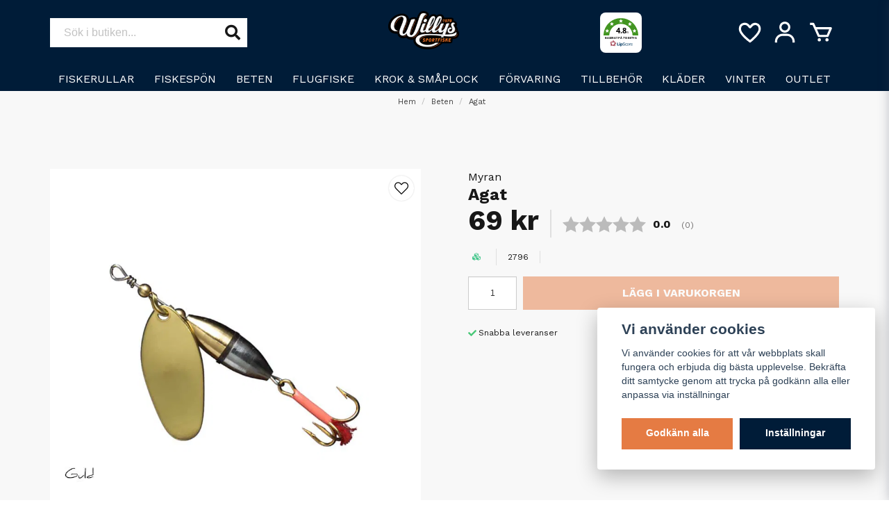

--- FILE ---
content_type: text/html; charset=UTF-8
request_url: https://willyssportfiske.se/sv/products/agat
body_size: 37412
content:
<!DOCTYPE html>
<html lang="sv">

<!--

  ,****************,
 ********************
**/   __  _ _  _   \**
**   //\\// \\//    **
**   EHANDEL //     **
**\                /**
 ********************
  `****************`

LEVERERAT AV
NY EHANDEL | https://www.nyehandel.se

VISIT IP: 172.31.30.210
Datum/Tid: 2026-01-24 15:26:59

-->

<head>
    <meta charset="utf-8">
<meta http-equiv="X-UA-Compatible" content="IE=edge">
<meta name="viewport" content="width=device-width, initial-scale=1, maximum-scale=1, user-scalable=0">
<meta name="csrf-token" content="Y7OVmkkJsAMCL6FR4zJmzcXrY9UWlTQnHalXhmNk">

<link rel="manifest" href="/manifest.json" crossorigin="use-credentials">

    <link rel="icon" href="https://d3dnwnveix5428.cloudfront.net/store_4f84fd4b-872f-4206-9aff-9c93a7cfff02/images/q4Ctj68icslx9Rs1679581778.png"/>
    

    <link rel="alternate" hreflang="x-default" href="https://willyssportfiske.se/sv/products/agat"/>
    <link rel="alternate" hreflang="sv-SE" href="https://willyssportfiske.se/sv/products/agat"/>
    <link rel="alternate" hreflang="sv-DK" href="https://willyssportfiske.se/sv/products/agat"/>
    <link rel="alternate" hreflang="sv-FI" href="https://willyssportfiske.se/sv/products/agat"/>

    <title>Agat</title>
    <meta name="title" content="Agat">
    <meta property="og:title" content="Agat">
    <meta property="twitter:title" content="Agat">
    <meta property="twitter:card" content="summary">
    <meta name="description" content=" Agat har en kompakt konstruktion med polerade mässings och silverhalvor som gör att den juvelliknande spinnaren ger mycket goda fångstegenskaper. Skedens utformning gör att...">
    <meta property="og:description" content=" Agat har en kompakt konstruktion med polerade mässings och silverhalvor som gör att den juvelliknande spinnaren ger mycket goda fångstegenskaper. Skedens utformning gör att...">
    <meta property="og:site_name" content="Willys Sportfiske AB">
    <meta name="author" content="Willys Sportfiske AB">
    <meta property="og:logo" content="https://nycdn.nyehandel.se/store_4f84fd4b-872f-4206-9aff-9c93a7cfff02/images/3078Tl0fxy0z3141680075063.png">
    <meta name="image" content="https://nycdn.nyehandel.se/store_4f84fd4b-872f-4206-9aff-9c93a7cfff02/images/35y0l4hJbFH7guo1679579189.jpeg">
    <meta property="og:image" content="https://nycdn.nyehandel.se/store_4f84fd4b-872f-4206-9aff-9c93a7cfff02/images/35y0l4hJbFH7guo1679579189.jpeg">
    <meta property="twitter:image" content="https://nycdn.nyehandel.se/store_4f84fd4b-872f-4206-9aff-9c93a7cfff02/images/35y0l4hJbFH7guo1679579189.jpeg">
    <meta property="og:url" content="https://willyssportfiske.se/sv/products/agat">
    <meta property="og:type" content="product">

    <link rel="canonical" href="https://willyssportfiske.se/sv/products/agat" />
    <link rel="apple-touch-icon" sizes="180x180" href="https://nycdn.nyehandel.se/store_4f84fd4b-872f-4206-9aff-9c93a7cfff02/images/q4Ctj68icslx9Rs1679581778.png?width=180&height=180" />
    <link rel="icon" sizes="192x192" type="image/png" href="https://nycdn.nyehandel.se/store_4f84fd4b-872f-4206-9aff-9c93a7cfff02/images/q4Ctj68icslx9Rs1679581778.png?width=192&height=192" />
    <link rel="icon" sizes="96x96" type="image/png" href="https://nycdn.nyehandel.se/store_4f84fd4b-872f-4206-9aff-9c93a7cfff02/images/q4Ctj68icslx9Rs1679581778.png?width=96&height=96" />
    <link rel="icon" sizes="32x32" type="image/png" href="https://nycdn.nyehandel.se/store_4f84fd4b-872f-4206-9aff-9c93a7cfff02/images/q4Ctj68icslx9Rs1679581778.png?width=32&height=32" />
    <link rel="icon" sizes="16x16" type="image/png" href="https://nycdn.nyehandel.se/store_4f84fd4b-872f-4206-9aff-9c93a7cfff02/images/q4Ctj68icslx9Rs1679581778.png?width=16&height=16" />



        <script type="text/javascript">
        //<![CDATA[
        window.lipscoreInit = function() {
            lipscore.init({
                apiKey: "e5564709563114a3a91ee530"
            });
        };
        (function() {
            var scr = document.createElement('script'); scr.async = 1;
            scr.src = "//static.lipscore.com/assets/sv/lipscore-v1.js";
            document.getElementsByTagName('head')[0].appendChild(scr);
        })();
        //]]>
    </script>

<script>
    // Consent Mode prep
    window.dataLayer = window.dataLayer || [];
    function gtag(){dataLayer.push(arguments);}

    if(localStorage.getItem('consentMode') === null){

        const consentMode = {
            'functionality_storage': 'granted',
            'ad_storage': 'denied',
            'ad_user_data': 'denied',
            'ad_personalization': 'denied',
            'analytics_storage': 'denied'
        };
        localStorage.setItem('consentMode', JSON.stringify(consentMode));
        gtag('consent', 'default', consentMode);
        window.dataLayer.push({
            'event': 'cookie_consent_update',
            'value': JSON.parse(localStorage.getItem('consentMode')),
        })
    } else {
        gtag('consent', 'default', JSON.parse(localStorage.getItem('consentMode')));

        window.dataLayer.push({
            'event': 'cookie_consent_update',
            'value': JSON.parse(localStorage.getItem('consentMode')),
        })
    }
</script>

    <script async src="https://www.googletagmanager.com/gtag/js?id=G-FDCDDK5FCV"></script>
    <script>
        window.dataLayer = window.dataLayer || [];
        function gtag(){dataLayer.push(arguments);}
        gtag('js', new Date());

        gtag('config', 'G-FDCDDK5FCV' );
        gtag('set', 'url_passthrough', true);
        gtag('set', 'ads_data_redaction', true);
    </script>


    <!-- Google Tag Manager -->
    <script>(function(w,d,s,l,i){w[l]=w[l]||[];w[l].push({'gtm.start':
                new Date().getTime(),event:'gtm.js'});var f=d.getElementsByTagName(s)[0],
            j=d.createElement(s),dl=l!='dataLayer'?'&l='+l:'';j.async=true;j.src=
            'https://www.googletagmanager.com/gtm.js?id='+i+dl;f.parentNode.insertBefore(j,f);
        })(window,document,'script','dataLayer', 'GTM-KK3XVCF');</script>
    <!-- End Google Tag Manager -->




    <!-- Meta Pixel Code -->
<script>
!function(f,b,e,v,n,t,s)
{if(f.fbq)return;n=f.fbq=function(){n.callMethod?
n.callMethod.apply(n,arguments):n.queue.push(arguments)};
if(!f._fbq)f._fbq=n;n.push=n;n.loaded=!0;n.version='2.0';
n.queue=[];t=b.createElement(e);t.async=!0;
t.src=v;s=b.getElementsByTagName(e)[0];
s.parentNode.insertBefore(t,s)}(window, document,'script',
'https://connect.facebook.net/en_US/fbevents.js');
fbq('init', '560223835946665');
fbq('track', 'PageView');
</script>
<noscript><img height="1" width="1" style="display:none"
src="https://www.facebook.com/tr?id=560223835946665&ev=PageView&noscript=1"
/></noscript>
<!-- End Meta Pixel Code -->


<!-- Lipscore -- START -->
<script type="text/javascript">
    //<![CDATA[
    window.lipscoreInit = function() {
        lipscore.init({
            apiKey: "e5564709563114a3a91ee530"
        });
    };
    (function() {
        var scr = document.createElement('script'); scr.async = 1;
        scr.src = "//static.lipscore.com/assets/en/lipscore-v1.js";
        document.getElementsByTagName('head')[0].appendChild(scr);
    })();
    //]]>
</script>  
<!-- Lipscore -- END -->

    <script type="application/ld+json">{"WebSite":{"@context":"https:\/\/schema.org","@type":"WebSite","url":"https:\/\/willyssportfiske.se","potentialAction":{"@type":"SearchAction","target":{"@type":"EntryPoint","urlTemplate":"https:\/\/willyssportfiske.se\/sv\/search?query={search_term_string}"},"query-input":"required name=search_term_string"}},"Organization":{"@context":"https:\/\/schema.org","@type":"Organization","url":"https:\/\/willyssportfiske.se","logo":"https:\/\/nycdn.nyehandel.se\/store_4f84fd4b-872f-4206-9aff-9c93a7cfff02\/images\/3078Tl0fxy0z3141680075063.png"},"Product":{"@context":"https:\/\/schema.org","@type":"Product","name":"Agat","description":"<p>Agat har en kompakt konstruktion med polerade mässings och silverhalvor som gör att den juvelliknande spinnaren ger mycket goda fångstegenskaper. Skedens utformning gör att spinnaren spinner ögonblickligen vid hemkallning. Agat är försedd med guld-lyskrok.<\/p>","sku":"2796","gtin":"7391931005657","offers":{"@type":"Offer","url":"https:\/\/willyssportfiske.se\/sv\/products\/agat","availability":"https:\/\/schema.org\/InStock","price":69,"priceCurrency":"SEK","itemCondition":"https:\/\/schema.org\/NewCondition"},"category":"Beten","brand":{"@type":"Brand","name":"Myran"},"image":["https:\/\/nycdn.nyehandel.se\/store_4f84fd4b-872f-4206-9aff-9c93a7cfff02\/images\/QeHH5pXrM026XZf1679579188.jpeg?width=400&height=400","https:\/\/nycdn.nyehandel.se\/store_4f84fd4b-872f-4206-9aff-9c93a7cfff02\/images\/vsuny5xdbJRzW4V1679579189.jpeg?width=400&height=400","https:\/\/nycdn.nyehandel.se\/store_4f84fd4b-872f-4206-9aff-9c93a7cfff02\/images\/35y0l4hJbFH7guo1679579189.jpeg?width=400&height=400","https:\/\/nycdn.nyehandel.se\/store_4f84fd4b-872f-4206-9aff-9c93a7cfff02\/images\/L3AvdkbJMO6VBs71679579189.jpeg?width=400&height=400","https:\/\/nycdn.nyehandel.se\/store_4f84fd4b-872f-4206-9aff-9c93a7cfff02\/images\/h5CzdUb4wQECaoT1679579190.jpeg?width=400&height=400","https:\/\/nycdn.nyehandel.se\/store_4f84fd4b-872f-4206-9aff-9c93a7cfff02\/images\/dtX507rY9BpTedF1679579190.jpeg?width=400&height=400","https:\/\/nycdn.nyehandel.se\/store_4f84fd4b-872f-4206-9aff-9c93a7cfff02\/images\/e3ebUr09u05GYNB1679579191.jpeg?width=400&height=400","https:\/\/nycdn.nyehandel.se\/store_4f84fd4b-872f-4206-9aff-9c93a7cfff02\/images\/cBick16u44Sy46R1679579191.jpeg?width=400&height=400","https:\/\/nycdn.nyehandel.se\/store_4f84fd4b-872f-4206-9aff-9c93a7cfff02\/images\/wIhQviKfLvM1tmn1679579191.jpeg?width=400&height=400","https:\/\/nycdn.nyehandel.se\/store_4f84fd4b-872f-4206-9aff-9c93a7cfff02\/images\/ZEm256nWkgAeayp1679579192.jpeg?width=400&height=400","https:\/\/nycdn.nyehandel.se\/store_4f84fd4b-872f-4206-9aff-9c93a7cfff02\/images\/YH19phzdaE4KwLT1679579192.jpeg?width=400&height=400","https:\/\/nycdn.nyehandel.se\/store_4f84fd4b-872f-4206-9aff-9c93a7cfff02\/images\/WGeWKbBTeodsKJY1679579192.jpeg?width=400&height=400","https:\/\/nycdn.nyehandel.se\/store_4f84fd4b-872f-4206-9aff-9c93a7cfff02\/images\/TOOzFMwuqTPt7Wk1679579193.jpeg?width=400&height=400","https:\/\/nycdn.nyehandel.se\/store_4f84fd4b-872f-4206-9aff-9c93a7cfff02\/images\/a2GB9fJG0LBuMxj1679579193.jpeg?width=400&height=400","https:\/\/nycdn.nyehandel.se\/store_4f84fd4b-872f-4206-9aff-9c93a7cfff02\/images\/Xca5nDTtwP13RKh1679579193.jpeg?width=400&height=400","https:\/\/nycdn.nyehandel.se\/store_4f84fd4b-872f-4206-9aff-9c93a7cfff02\/images\/7IqcDrMW4KMgMW21679579194.jpeg?width=400&height=400"]},"BreadcrumbList":{"@context":"https:\/\/schema.org","@type":"BreadcrumbList","itemListElement":[{"@type":"ListItem","position":1,"item":{"@id":"https:\/\/willyssportfiske.se\/sv\/categories\/beten-55","name":"Beten","image":null}},{"@type":"ListItem","position":2,"item":{"@id":"https:\/\/willyssportfiske.se\/sv\/categories\/beten-55","name":"Beten","image":null}},{"@type":"ListItem","position":3,"item":{"@id":"https:\/\/willyssportfiske.se\/sv\/products\/agat","name":"Agat","image":null}}]}}</script>

    <link rel="stylesheet" href="/themes/foundation/css/foundation.css?id=022bcbcd2433d801da7304d1c61db85d">

    <link rel="stylesheet" href="https://cdn.jsdelivr.net/gh/lipis/flag-icons@7.0.0/css/flag-icons.min.css" />

            <link rel="preconnect" href="https://fonts.gstatic.com">
        <link href="https://fonts.googleapis.com/css2?family=Work+Sans:wght@400;700&amp;family=Work+Sans:wght@400;700&amp;display=swap" rel="stylesheet">
    
    <script src="https://www.google.com/recaptcha/api.js?hl=sv" async defer></script>

    <style type="text/css" id="nyts">
        :root{ --primary-color:#070707;--body-background:#f8f8f8;--text-color:#171717;--title-color:#171717;--body-font-family:"Work Sans",sans-serif;--title-font-family:"Work Sans",sans-serif;--body-font-size:1em;--topbar-height:30px;--topbar-background:#f6f6f6;--topbar-color:#171717;--topbar-font-size:0.7em;--topbar-usp-icon-color:#48c777;--announcement-background:#000;--announcement-color:#fff;--announcement-action-background:#ff1500;--announcement-action-color:#FFFFFF;--announcement-font-size:1.1em;--announcement-padding:4px;--header-height:131px;--header-height-touch:96px;--header-background:#001c38;--header-background-touch:#001c38;--header-icon-color:#FFFFFF;--header-icon-color-touch:#FFFFFF;--header-cart-badge-background:#e6671f;--header-cart-badge-color:#fff;--header-brand-image-max-width:180px;--header-brand-image-max-height:55px;--header-brand-image-max-width-touch:120px;--header-brand-image-max-height-touch:35px;--header-icon-size:38px;--header-icon-size-touch:24px;--campaign-bar-background:#000;--campaign-bar-color:#fff;--campaign-bar-font-size:1em;--campaign-bar-justify:center;--campaign-bar-font-weight:normal;--campaign-bar-padding:10px;--navbar-color:#fff;--navbar-background:transparent;--navbar-hover-background:#DDE6E8;--navbar-hover-color:#F39C19;--navbar-dropdown-background:#DDE6E8;--navbar-dropdown-color:#171717;--navbar-justify:flex-start;--breadcrumb-background:transparent;--breadcrumb-color:#424242;--breadcrumb-color-hover:#a9a9a9;--breadcrumb-font-size:0.7em;--breadcrumb-justify:center;--category-description-background:transparent;--category-description-color:#000;--product-box-border-radius:0px;--product-box-border-color:transparent;--product-box-border-size:1px;--product-box-padding:12px;--product-list-buy-button-background:#48c777;--product-list-buy-button-border-color:#48c777;--product-list-buy-button-color:#fff;--product-box-text-align:none;--product-box-image-object-fit:contain;--button-buy-background:#e57b43;--button-buy-color:#fff;--button-border-radius:0px;--checkout-button-background:#e57b43;--checkout-button-border-color:#e57b43;--checkout-button-color:#fff;--primary-button-background:#e57b43;--primary-button-border-color:#e57b43;--primary-button-color:#fff;--secondary-button-background:#001c38;--secondary-button-border-color:#001c38;--secondary-button-color:#FFFFFF;--search-box-color:#171717;--search-box-border-radius:0px;--search-box-border-size:0px;--search-box-border-color:#171717;--search-box-background:#fff;--search-box-width:400px;--search-box-height:42px;--search-box-icon-color:#171717;--search-box-dropdown-background:#fff;--search-box-dropdown-color:#171717;--tag-border-radius:0px;--tag-background:#001c38;--tag-border-color:#001c38;--tag-color:#fff;--tag-font-size:0.7em;--pagination-border-radius:0px;--pagination-border-color:#171717;--pagination-background:#fff;--pagination-color:#171717;--pagination-current-border-color:#070707;--pagination-current-background:#070707;--pagination-current-color:#fff;--footer-background:#001c38;--footer-color:#FFFFFF;--footer-title-color:#FFFFFF;--footer-link-color:#FFFFFF;--footer-top-bottom-space:50px;--checkout-background:#fff;--checkout-header-background:#001c38;--checkout-header-color:#fff;--checkout-header-height:70px;--checkout-header-height-touch:60px;--flex-grid-width:5px;--mobile-tabs-background:#f5f5f5;--mobile-tabs-color:#171717;--mobile-tabs-active-background:#fff;--mobile-tabs-active-color:#171717;--mobile-sub-title-background:#e57b43;--mobile-sub-title-color:#fff;--mobile-sub-show-all-background:#f5f5f5;--mobile-sub-show-all-color:#000;--mobile-go-back-background:#fff;--mobile-go-back-color:#171717; }:root {  --ribbon-sale-background: #e6671f;  --sale-color: #e6671f;  --ribbon-news-background: #001c38;}footer .components .component {  width:auto;  flex:1;}footer .components .component:last-child {text-align:right;}footer .components {margin-bottom:0;}.footer-pages {   background:#001c38;  padding:1rem 0;  padding-bottom:4rem;}.footer-pages__divider {border-top:2px solid white; margin:1rem 0;}.footer-pages h3 {display:none;}.footer-pages ul {display:flex;}.footer-pages ul li {flex:1; text-align:center;}.footer-pages ul li a {color:white;font-weight:bold;}footer .newsletter-form h2 {color:white; }footer .newsletter-form h2:before,footer .newsletter-form h2:after {display:none;}footer .section {padding:0!important;}footer .newsletter-form .placeholder {color:#000;}footer .image-component {display:flex; justify-content: center;}footer .social-icons {  display:flex;  justify-content: flex-end;  gap: 1rem;}.social-icons li .svg-icon {    width: 36px;    height: 36px;    display: block;    overflow: hidden;    margin: 0;}.social-icons li a {border-radius: 50%;    box-shadow: 0 0 0 1px #fff;}.social-icons li .svg-icon svg {}footer strong {color:inherit;}.product-variant-dropdown .dropdown-menu {  max-height:350px;  overflow-y:scroll;}.button.is-hovered, .button:hover {color:#fff;}.buy-form .amount-input .control .button {background: #fff; border-color:#ccc; color:#000;}.buy-form .amount-input .control .button, .buy-form .amount-input .control input {border-color:#ccc;}.buy-form .amount-input .control .button, .buy-form .amount-input .control:first-child,.buy-form .amount-input .control .button, .buy-form .amount-input .control:last-child {display:none;}.buy-form .field.amount-input.is-small .input {width:70px;}.product-page .product-detail__information .price-features {}.product-page .product-detail__information .price {  font-size:2.5rem;  line-height:2rem;}.product-page .product-accessories{  margin:0;}.product-page .product-accessories .product-accessories__items {  background: #fff;  padding: 0.5rem 1rem;  border-radius: 4px;}.product-page .product-detail__information .product-accessories h3 {border:0; padding-bottom:.5rem;}.category-boxes-columns__column {background:white;}header .button.cart-button .badge {    right:0;    border-radius: 24px;    height: 18px;    width: 18px;}header .main-bar .container .brand img {height: 56px;}header .main-bar .container .actions {display:flex; justify-content:flex-end;}header nav.navbar .navbar-menu li.navbar-item a {  text-transform:uppercase;  font-weight:normal;}header .main-bar .main-bar__content {width:100%;display:flex; align-items:center; justify-content:space-between; padding:1rem;}header .main-bar .main-bar__content .main-bar__content__left .channel-select,header .main-bar .main-bar__content .main-bar__content__left .hamburger {display:none;}header .main-bar .main-bar__content > * {width: 25%; display:flex;} header .main-bar .main-bar__content .main-bar__content__center {width:50%;}header .main-bar .main-bar__content .main-bar__content__center .brand a {display:flex;}header .main-bar .main-bar__content > div:last-child {justify-content:flex-end;}header .main-bar .main-bar__content .search {max-width: 100%;}header .main-bar .main-bar__content .actions {align-items:center;}header .main-bar .main-bar__content .actions .customer-type-select {margin-right:.5rem;}header .main-bar .main-bar__content__left .hamburger {height: auto; padding:0; margin-right:1rem; display:flex;}header .main-bar .main-bar__content__center {justify-content:center;}header .search-box {border-radius:0px;}.navbar {  min-height: 2.5rem;}.navbar>.container {    min-height: 2.5rem;}.navbar-item.has-dropdown a{    padding-right:.75rem;}header nav.navbar .navbar-menu li.navbar-item a:after {display:none;}header nav.navbar .navbar-menu {    display: flex;    justify-content: space-between;}header nav.navbar .navbar-menu li.navbar-item {  border-bottom:3px solid transparent;  transition: all .2s;}header nav.navbar .navbar-menu li.navbar-item:hover {  border-color:#e6671f;  } .index-menu .index-menu-header {border-color:#eae9e9;}.index-menu .index-menu-header h4 {font-size:2rem;}.index-menu a {color:#000000!important;}.product-card .details {  display:flex;  flex-direction:column;}.product-card .details .name {  white-space:normal;   font-size: .85rem;}.product-card .details a {  flex-grow:1;}.product-card div:first-of-type  {  display:flex;  flex-direction:column;  flex-grow: 1;}.product-card .offer .price {  font-weight:bold;  font-size:1.2rem;}.product-card .offer .price.has-comparison {	color:var(--text-color);}.product-card .offer .price.has-comparison .comparison {}.product-page .product-image-slider__slides .slide a .ratio {background:#fff;}.product-card .product-card__ribbons div {flex-grow:0;}.product-card .has-variants {  font-size: .85rem;  background: #001c38;  color: white;}.template-components__banner {margin-top:1.5rem;}h2 {overflow: hidden;  position: relative;  text-align:center;  font-size:1.2rem;}h2:before,h2:after {  background-color: #000;  content: "";  display: inline-block;  height: 2px;  position: relative;  vertical-align: middle;  width: 50%;}h2:before {  right: 0.5em;  margin-left: -50%;}h2:after {  left: 0.5em;  margin-right: -50%;}.category-description h2:after,  .category-description h2:before {  background-color:transparent;  }.product-page .product-information > * {width:100%;}.product-page .products.has-3>* {    width: 25%;}.product-tabs {}.product-tabs__header {border-bottom:0; background:#fff;}.product-tabs__content {background: #fff; padding: 1rem;border:2px solid #f2f2f2; border-top:0px;}.product-tabs__header li.is-active {background: transparent; color:inherit; border-bottom:0px;}.product-tabs__header li {  margin:0;  flex:1;  text-align:center;  border: 2px solid #f2f2f2;  font-weight: normal;  padding: 1rem;  border-right:0;}.product-tabs__header li:hover {color:inherit; background:#f8f8f8;}.product-tabs__header li:last-child {border-right:2px solid #f2f2f2; }.product-page .product-meta a {display:none!important;}.product-tabs .questions {display:flex; width:100%; justify-content:center;}.product-tabs .questions .product-questions {width:450px; max-width:100%;}nav.pagination a {  border-color: #e2e2e2;}nav.pagination a.is-current {    border-color: #d5d5d5;    background: #d5d5d5;  	color: var(--text-color);}.load-more-products button {background: var(--button-buy-background);    border-color: var(--button-buy-background);  color:#fff;font-weight:bold;}.product-page .product-detail__information .variants {margin:1rem 0;}/*.product-page .product-image-slider__thumbnails .thumb {width:calc(16.66% - 12px);}*/.subcategory-cards__card {  background: #001c38; border-color:#001c38; justify-content: center;height: 100%;}.subcategory-cards>* a {color:#fff;text-align:center;}@media screen and (max-width: 1023px){  header {border: none;}  header .main-bar .main-bar__content {    padding:.5rem;    padding-bottom: 10px;  }     header .main-bar .container .brand img {    height: 38px;  }     header .main-bar .main-bar__content .actions .account-button,  header .main-bar .main-bar__content .actions .customer-select-with-label {display:none;}  header .main-bar .main-bar__content__left .hamburger {      height: var(--header-icon-size);    width: var(--header-icon-size);  }  header .main-bar .main-bar__content .main-bar__content__left .channel-select,header .main-bar .main-bar__content .main-bar__content__left .hamburger {display:block;}  header .main-bar .main-bar__content .main-bar__content__left .hamburger {margin:0; display:flex; align-items:center;}    header .main-bar .main-bar__content .main-bar__content__left {align-items:center;}    header .main-bar .main-bar__content .search {display:none;}  header .main-bar .main-bar__content .search.active {left: 0;position: absolute;top: 0;width: 100%;z-index: 41;display:block;padding:0 .5rem;}    header .main-bar .main-bar__content .search .search-box {width:100%;}  header .main-bar .actions {display:flex;}    .template-components__banner {margin-top:0.5rem;}   /* .product-detail__media .product-image-slider__thumbnails .thumb {    margin: 2px;    width: calc(15% - 15px);  }*/    .product-page .product-detail__information .variants {    margin:.5rem 0;  }    .subcategory-cards>* {    flex: none;    width: 50%!important;  }    .product-twist {	display: flex;    flex-direction: column-reverse;    gap: 1rem;  }    .category-boxes-columns__column {flex-direction:column;}    footer .components .component {    max-width:100%;    width:100%;    text-align:center;  }  footer .components .component:last-child {display:none;}  .footer-pages .page-links {flex-direction:column;}}/* lipscore */.lipscore-service-review-testimonial {  width: 100%;  height: 200px;  max-width: 850px;}.lipscore--header .lipscore-service-review-badge-starred ,.section--lipscore {  display: grid;  place-items: center;}.lipscore--header {  display: grid !important;  place-items: center;  width: 60px !important;  height: 58px;  background: white;  border-radius: 8px;  padding: 4px;}@media screen and (max-width: 768px) {  .lipscore--header {    display: none !important;  }}
    </style>
    
    <!-- checkout js -->
    

</head>

<body class="has-fixed-header" style="visibility: hidden;">

    <!-- Google Tag Manager (noscript) -->
    <noscript><iframe src="https://www.googletagmanager.com/ns.html?id=GTM-KK3XVCF" height="0" width="0" style="display:none;visibility:hidden"></iframe></noscript>
    <!-- End Google Tag Manager (noscript) -->

<a href="#skip-to-main-content" class="skip__main-content" id="skip-to" tabindex="0"
   @click="setMainFocus">Hoppa till innehåll</a>

<div id="store-instance" class="main-wrapper">

            <cookie-concent visitor-id="" :takeover="false" gdpr="" message=""></cookie-concent>
    
    
    
    


                    <header id="store-header">
        <div class="main is-hidden-touch">
  <div class="container">
    <div class="left">
      <div id="search-container" class="search search-type-original "
     >

            <product-search
            search-query=""
            placeholder=""></product-search>
    
</div>

    </div>
    <div class="center search-desktop">
      <div class="brand "
     >
    <a href="/">
                    <img src="https://d3dnwnveix5428.cloudfront.net/store_4f84fd4b-872f-4206-9aff-9c93a7cfff02/images/u43vcMkcELfzdxanBYD3IedIqtQKdFHbIwo9VgRB.png" alt="Willys Sportfiske AB" title="Willys Sportfiske AB"/>
            </a>
</div>
     
    </div>
    <div class="lipscore--header"> 
      <div class="lipscore-service-review-badge-starred"
           data-ls-widget-height="50px"
           data-ls-widget-width="50px">
      </div>
    </div>
    <div class="right">
      <div class="actions flex">
        <a aria-label="Lägg till som favorit" class="button favorite-button"
	        href="https://willyssportfiske.se/sv/favorites">
		<span class="icon" aria-hidden="true">
							<svg width="48px" height="48px" viewBox="0 0 24 24" fill="none" xmlns="http://www.w3.org/2000/svg">
					<path d="M12.7692 6.70483C9.53846 2.01902 4 3.90245 4 8.68256C4 13.4627 13.2308 20 13.2308 20C13.2308 20 22 13.2003 22 8.68256C22 4.16479 16.9231 2.01903 13.6923 6.70483L13.2308 7.0791L12.7692 6.70483Z"
					      stroke="currentColor" stroke-width="2" stroke-linecap="round" stroke-linejoin="round"/>
				</svg>
					</span>
	</a>


        <a aria-label="Mitt konto"
   class="button account-button" href="https://willyssportfiske.se/sv/account">
                        <span class="icon">

                                                            <svg xmlns="http://www.w3.org/2000/svg"
                                     viewBox="0 0 24 24">
                                    <circle fill="none" cx="12" cy="7" r="3"></circle>
                                    <path d="M12 2C9.243 2 7 4.243 7 7s2.243 5 5 5 5-2.243 5-5S14.757 2 12 2zM12 10c-1.654 0-3-1.346-3-3s1.346-3 3-3 3 1.346 3 3S13.654 10 12 10zM21 21v-1c0-3.859-3.141-7-7-7h-4c-3.86 0-7 3.141-7 7v1h2v-1c0-2.757 2.243-5 5-5h4c2.757 0 5 2.243 5 5v1H21z"></path>
                                </svg>
                            

                        </span>
</a>
        <div class="basket-icon">
    <basket-component>

                    <svg class="fill-current" xmlns="http://www.w3.org/2000/svg"
                 viewBox="0 0 24 24">
                <path d="M21,7H7.462L5.91,3.586C5.748,3.229,5.392,3,5,3H2v2h2.356L9.09,15.414C9.252,15.771,9.608,16,10,16h8 c0.4,0,0.762-0.238,0.919-0.606l3-7c0.133-0.309,0.101-0.663-0.084-0.944C21.649,7.169,21.336,7,21,7z M17.341,14h-6.697L8.371,9 h11.112L17.341,14z"></path>
                <circle cx="10.5" cy="18.5" r="1.5"></circle>
                <circle cx="17.5" cy="18.5" r="1.5"></circle>
            </svg>
        

    </basket-component>
</div>
      </div>

    </div>
  </div>
</div>
<div class="is-hidden-mobile">
  <nav class="navbar "
     >
    <div class="container">
        <ul class="navbar-menu">
    
        
        
            
            
                                    <li class="navbar-item has-dropdown is-hoverable">
                        <a class="navbar-link"
                           href="https://willyssportfiske.se/sv/categories/fiskerullar"
                           target="_self"
                        >
                            Fiskerullar

                        </a>
                        <ul class="navbar-dropdown">
            <li>
        <a href="https://willyssportfiske.se/sv/categories/haspelrullar" target="_self">
            Haspelrullar
        </a>
    </li>

            <li>
        <a href="https://willyssportfiske.se/sv/categories/multirullar" target="_self">
            Multirullar
        </a>
    </li>

            <li>
        <a href="https://willyssportfiske.se/sv/categories/havsfiskerullar" target="_self">
            Havsfiskerullar
        </a>
    </li>

            <li>
        <a href="https://willyssportfiske.se/sv/categories/inkapslade-rullar" target="_self">
            Inkapslade rullar
        </a>
    </li>

            <li>
        <a href="https://willyssportfiske.se/sv/categories/tillbehor-rullar" target="_self">
            Tillbehör Rullar
        </a>
    </li>

    
</ul>
                    </li>
                
                    
            
            
                                    <li class="navbar-item has-dropdown is-hoverable">
                        <a class="navbar-link"
                           href="https://willyssportfiske.se/sv/categories/fiskespon-set"
                           target="_self"
                        >
                            Fiskespön

                        </a>
                        <ul class="navbar-dropdown">
            <li class="nested navbar-item dropdown">
        <div class="dropdown-trigger">
            <a href="https://willyssportfiske.se/sv/categories/fiskeset" target="_self">
                Fiskeset
            </a>
        </div>
        <div class="dropdown-menu" id="dropdown-menu" role="menu">
            <ul class="dropdown-content">
                                    <li>
        <a href="https://willyssportfiske.se/sv/categories/haspelset" target="_self">
            Haspelset
        </a>
    </li>

                                    <li>
        <a href="https://willyssportfiske.se/sv/categories/havsfiskeset" target="_self">
            Havsfiskeset
        </a>
    </li>

                            </ul>
        </div>
    </li>
            <li>
        <a href="https://willyssportfiske.se/sv/categories/haspelspon" target="_self">
            Haspelspön
        </a>
    </li>

            <li>
        <a href="https://willyssportfiske.se/sv/categories/spinnspon" target="_self">
            Baitcastspön
        </a>
    </li>

            <li>
        <a href="https://willyssportfiske.se/sv/categories/teleskop-flerdelade" target="_self">
            Teleskop &amp; Flerdelade
        </a>
    </li>

            <li>
        <a href="https://willyssportfiske.se/sv/categories/havsfiskespon" target="_self">
            Havsfiskespön
        </a>
    </li>

            <li>
        <a href="https://willyssportfiske.se/sv/categories/trollingspon" target="_self">
            Trollingspön
        </a>
    </li>

    
</ul>
                    </li>
                
                    
            
            
                                    <li class="navbar-item has-dropdown is-hoverable">
                        <a class="navbar-link"
                           href="https://willyssportfiske.se/sv/categories/beten-55"
                           target="_self"
                        >
                            Beten

                        </a>
                        <ul class="navbar-dropdown">
            <li>
        <a href="https://willyssportfiske.se/sv/categories/wobbler" target="_self">
            Wobbler
        </a>
    </li>

            <li>
        <a href="https://willyssportfiske.se/sv/categories/skeddrag" target="_self">
            Skeddrag
        </a>
    </li>

            <li>
        <a href="https://willyssportfiske.se/sv/categories/spinnare" target="_self">
            Spinnare
        </a>
    </li>

            <li>
        <a href="https://willyssportfiske.se/sv/categories/tailspinners" target="_self">
            Tailspinners
        </a>
    </li>

            <li>
        <a href="https://willyssportfiske.se/sv/categories/vibrationsbeten" target="_self">
            Vibrationsbeten
        </a>
    </li>

            <li>
        <a href="https://willyssportfiske.se/sv/categories/jigg-gummibeten" target="_self">
            Jigg &amp; Gummibeten
        </a>
    </li>

            <li>
        <a href="https://willyssportfiske.se/sv/categories/chatterbaitsbladed-jigs" target="_self">
            Chatterbaits/Bladed Jigs
        </a>
    </li>

            <li>
        <a href="https://willyssportfiske.se/sv/categories/tailbeten-tailar" target="_self">
            Tailbeten &amp; Tailar
        </a>
    </li>

            <li>
        <a href="https://willyssportfiske.se/sv/categories/jerkbaits" target="_self">
            Jerkbaits
        </a>
    </li>

            <li>
        <a href="https://willyssportfiske.se/sv/categories/poppers-ytbeten" target="_self">
            Poppers &amp; Ytbeten
        </a>
    </li>

            <li>
        <a href="https://willyssportfiske.se/sv/categories/spinnerbaits-gaddspinnare" target="_self">
            Spinnerbaits &amp; Gäddspinnare
        </a>
    </li>

            <li>
        <a href="https://willyssportfiske.se/sv/categories/powerbait-luktmedel" target="_self">
            PowerBait &amp; Luktmedel
        </a>
    </li>

            <li>
        <a href="https://willyssportfiske.se/sv/categories/havsoringsdrag" target="_self">
            Havsöringsdrag
        </a>
    </li>

            <li>
        <a href="https://willyssportfiske.se/sv/categories/havsfiskebeten" target="_self">
            Havsfiskebeten
        </a>
    </li>

            <li>
        <a href="https://willyssportfiske.se/sv/categories/saltvattensbeten" target="_self">
            Saltvattensbeten
        </a>
    </li>

            <li>
        <a href="https://willyssportfiske.se/sv/categories/spinnfluga" target="_self">
            Spinnfluga
        </a>
    </li>

            <li>
        <a href="https://willyssportfiske.se/sv/categories/sortiment" target="_self">
            Sortiment
        </a>
    </li>

            <li>
        <a href="https://willyssportfiske.se/sv/categories/mask-dyl" target="_self">
            Mäsk &amp; Dyl.
        </a>
    </li>

            <li>
        <a href="https://willyssportfiske.se/sv/categories/langedrag" target="_self">
            Långedrag
        </a>
    </li>

            <li>
        <a href="https://willyssportfiske.se/sv/categories/adventskalendrar" target="_self">
            Adventskalendrar
        </a>
    </li>

    
</ul>
                    </li>
                
                    
            
            
                                    <li class="navbar-item has-dropdown is-hoverable">
                        <a class="navbar-link"
                           href="https://willyssportfiske.se/sv/categories/flugfiske"
                           target="_self"
                        >
                            Flugfiske

                        </a>
                        <ul class="navbar-dropdown">
            <li>
        <a href="https://willyssportfiske.se/sv/categories/flugfiskeset" target="_self">
            Flugfiskeset
        </a>
    </li>

            <li>
        <a href="https://willyssportfiske.se/sv/categories/flugspon" target="_self">
            Flugspön
        </a>
    </li>

            <li>
        <a href="https://willyssportfiske.se/sv/categories/flugrullar" target="_self">
            Flugrullar
        </a>
    </li>

            <li class="nested navbar-item dropdown">
        <div class="dropdown-trigger">
            <a href="https://willyssportfiske.se/sv/categories/fluglinor" target="_self">
                Fluglinor
            </a>
        </div>
        <div class="dropdown-menu" id="dropdown-menu" role="menu">
            <ul class="dropdown-content">
                                    <li>
        <a href="https://willyssportfiske.se/sv/categories/fluglinor-769" target="_self">
            Fluglinor
        </a>
    </li>

                                    <li>
        <a href="https://willyssportfiske.se/sv/categories/runninglines-shootinglines" target="_self">
            Runninglines / Shootinglines
        </a>
    </li>

                                    <li>
        <a href="https://willyssportfiske.se/sv/categories/backing" target="_self">
            Backing
        </a>
    </li>

                            </ul>
        </div>
    </li>
            <li class="nested navbar-item dropdown">
        <div class="dropdown-trigger">
            <a href="https://willyssportfiske.se/sv/categories/tafsar-tafsmaterial" target="_self">
                Tafsar &amp; Tafsmaterial
            </a>
        </div>
        <div class="dropdown-menu" id="dropdown-menu" role="menu">
            <ul class="dropdown-content">
                                    <li>
        <a href="https://willyssportfiske.se/sv/categories/tafsar-548" target="_self">
            Flugfisketafsar
        </a>
    </li>

                                    <li>
        <a href="https://willyssportfiske.se/sv/categories/tafsmaterial" target="_self">
            Tafsmaterial
        </a>
    </li>

                                    <li>
        <a href="https://willyssportfiske.se/sv/categories/oglor-ringar" target="_self">
            Öglor &amp; Ringar
        </a>
    </li>

                            </ul>
        </div>
    </li>
            <li class="nested navbar-item dropdown">
        <div class="dropdown-trigger">
            <a href="https://willyssportfiske.se/sv/categories/vadare-skor" target="_self">
                Vadare &amp; Skor
            </a>
        </div>
        <div class="dropdown-menu" id="dropdown-menu" role="menu">
            <ul class="dropdown-content">
                                    <li>
        <a href="https://willyssportfiske.se/sv/categories/vadarpaket" target="_self">
            Vadarpaket
        </a>
    </li>

                                    <li>
        <a href="https://willyssportfiske.se/sv/categories/vadarbyxor-539" target="_self">
            Vadarbyxor
        </a>
    </li>

                                    <li>
        <a href="https://willyssportfiske.se/sv/categories/vadarskor" target="_self">
            Vadarskor
        </a>
    </li>

                                    <li>
        <a href="https://willyssportfiske.se/sv/categories/vadarstovlar" target="_self">
            Vadarstövlar
        </a>
    </li>

                                    <li>
        <a href="https://willyssportfiske.se/sv/categories/tillbehor-vadare" target="_self">
            Tillbehör Vadare
        </a>
    </li>

                            </ul>
        </div>
    </li>
            <li>
        <a href="https://willyssportfiske.se/sv/categories/vadarjackor-vastar" target="_self">
            Vadarjackor &amp; Västar
        </a>
    </li>

            <li>
        <a href="https://willyssportfiske.se/sv/categories/vaskor-spotuber" target="_self">
            Väskor &amp; Spötuber
        </a>
    </li>

            <li>
        <a href="https://willyssportfiske.se/sv/categories/flytringar" target="_self">
            Flytringar
        </a>
    </li>

            <li class="nested navbar-item dropdown">
        <div class="dropdown-trigger">
            <a href="https://willyssportfiske.se/sv/categories/flugor" target="_self">
                Flugor
            </a>
        </div>
        <div class="dropdown-menu" id="dropdown-menu" role="menu">
            <ul class="dropdown-content">
                                    <li>
        <a href="https://willyssportfiske.se/sv/categories/krokflugor" target="_self">
            Krokflugor
        </a>
    </li>

                                    <li>
        <a href="https://willyssportfiske.se/sv/categories/tubflugor" target="_self">
            Tubflugor
        </a>
    </li>

                                    <li>
        <a href="https://willyssportfiske.se/sv/categories/gaddflugor" target="_self">
            Gäddflugor
        </a>
    </li>

                                    <li>
        <a href="https://willyssportfiske.se/sv/categories/sortiment-667" target="_self">
            Sortiment
        </a>
    </li>

                            </ul>
        </div>
    </li>
            <li>
        <a href="https://willyssportfiske.se/sv/categories/flugaskar" target="_self">
            Flugaskar
        </a>
    </li>

            <li>
        <a href="https://willyssportfiske.se/sv/categories/extraspolar-rullfodral" target="_self">
            Extraspolar &amp; Rullfodral
        </a>
    </li>

            <li class="nested navbar-item dropdown">
        <div class="dropdown-trigger">
            <a href="https://willyssportfiske.se/sv/categories/tillbehor-flugfiske" target="_self">
                Tillbehör Flugfiske
            </a>
        </div>
        <div class="dropdown-menu" id="dropdown-menu" role="menu">
            <ul class="dropdown-content">
                                    <li>
        <a href="https://willyssportfiske.se/sv/categories/kemikalier" target="_self">
            Kemikalier
        </a>
    </li>

                                    <li>
        <a href="https://willyssportfiske.se/sv/categories/verktyg" target="_self">
            Verktyg
        </a>
    </li>

                                    <li>
        <a href="https://willyssportfiske.se/sv/categories/ovriga-flugfisketillbehor" target="_self">
            Övriga Flugfisketillbehör
        </a>
    </li>

                            </ul>
        </div>
    </li>
            <li class="nested navbar-item dropdown">
        <div class="dropdown-trigger">
            <a href="https://willyssportfiske.se/sv/categories/flugbindning-228" target="_self">
                Flugbindning
            </a>
        </div>
        <div class="dropdown-menu" id="dropdown-menu" role="menu">
            <ul class="dropdown-content">
                                    <li>
        <a href="https://willyssportfiske.se/sv/categories/flugbindningsstad" target="_self">
            Flugbindningsstäd
        </a>
    </li>

                                    <li>
        <a href="https://willyssportfiske.se/sv/categories/flugkrok" target="_self">
            Flugkrok
        </a>
    </li>

                                    <li class="nested navbar-item dropdown">
        <div class="dropdown-trigger">
            <a href="https://willyssportfiske.se/sv/categories/kroppsmaterial" target="_self">
                Kroppsmaterial
            </a>
        </div>
        <div class="dropdown-menu" id="dropdown-menu" role="menu">
            <ul class="dropdown-content">
                                    <li>
        <a href="https://willyssportfiske.se/sv/categories/tinsel-braid" target="_self">
            Tinsel &amp; Braid
        </a>
    </li>

                                    <li>
        <a href="https://willyssportfiske.se/sv/categories/dubbing" target="_self">
            Dubbing
        </a>
    </li>

                                    <li>
        <a href="https://willyssportfiske.se/sv/categories/chenille-garn" target="_self">
            Chenille &amp; Garn
        </a>
    </li>

                                    <li>
        <a href="https://willyssportfiske.se/sv/categories/ovriga-kroppsmaterial" target="_self">
            Övriga Kroppsmaterial
        </a>
    </li>

                            </ul>
        </div>
    </li>
                                    <li class="nested navbar-item dropdown">
        <div class="dropdown-trigger">
            <a href="https://willyssportfiske.se/sv/categories/fjader" target="_self">
                Fjäder
            </a>
        </div>
        <div class="dropdown-menu" id="dropdown-menu" role="menu">
            <ul class="dropdown-content">
                                    <li>
        <a href="https://willyssportfiske.se/sv/categories/nackar" target="_self">
            Nackar
        </a>
    </li>

                                    <li>
        <a href="https://willyssportfiske.se/sv/categories/hackel-fjadrar" target="_self">
            Hackel &amp; Fjädrar
        </a>
    </li>

                            </ul>
        </div>
    </li>
                                    <li>
        <a href="https://willyssportfiske.se/sv/categories/har" target="_self">
            Hår
        </a>
    </li>

                                    <li>
        <a href="https://willyssportfiske.se/sv/categories/flash-syntetfiber" target="_self">
            Flash &amp; Syntetfiber
        </a>
    </li>

                                    <li>
        <a href="https://willyssportfiske.se/sv/categories/skallar-fortyngning" target="_self">
            Skallar &amp; Förtyngning
        </a>
    </li>

                                    <li>
        <a href="https://willyssportfiske.se/sv/categories/tubmaterial" target="_self">
            Tubmaterial
        </a>
    </li>

                                    <li>
        <a href="https://willyssportfiske.se/sv/categories/bindtrad" target="_self">
            Bindtråd
        </a>
    </li>

                                    <li>
        <a href="https://willyssportfiske.se/sv/categories/kemikalier-613" target="_self">
            Kemikalier
        </a>
    </li>

                                    <li>
        <a href="https://willyssportfiske.se/sv/categories/verktyg-stad" target="_self">
            Verktyg &amp; Städ
        </a>
    </li>

                                    <li>
        <a href="https://willyssportfiske.se/sv/categories/bindsatser" target="_self">
            Bindsatser
        </a>
    </li>

                                    <li>
        <a href="https://willyssportfiske.se/sv/categories/ovrig-flugbindning" target="_self">
            Övrig Flugbindning
        </a>
    </li>

                            </ul>
        </div>
    </li>
    
</ul>
                    </li>
                
                    
            
            
                                    <li class="navbar-item has-dropdown is-hoverable">
                        <a class="navbar-link"
                           href="https://willyssportfiske.se/sv/categories/krok-smaplock"
                           target="_self"
                        >
                            Krok &amp; Småplock

                        </a>
                        <ul class="navbar-dropdown">
            <li>
        <a href="https://willyssportfiske.se/sv/categories/trekrok" target="_self">
            Trekrok
        </a>
    </li>

            <li>
        <a href="https://willyssportfiske.se/sv/categories/jiggkrok" target="_self">
            Jiggkrok
        </a>
    </li>

            <li>
        <a href="https://willyssportfiske.se/sv/categories/enkel-dubbelkrok" target="_self">
            Enkel- &amp; Dubbelkrok
        </a>
    </li>

            <li>
        <a href="https://willyssportfiske.se/sv/categories/stingers-riggar" target="_self">
            Stingers &amp; Riggar
        </a>
    </li>

            <li>
        <a href="https://willyssportfiske.se/sv/categories/skruvar-skruvskallar" target="_self">
            Skruvar &amp; Skruvskallar
        </a>
    </li>

            <li>
        <a href="https://willyssportfiske.se/sv/categories/tafsar" target="_self">
            Tafsar
        </a>
    </li>

            <li>
        <a href="https://willyssportfiske.se/sv/categories/tafsmaterial-167" target="_self">
            Tafsmaterial
        </a>
    </li>

            <li>
        <a href="https://willyssportfiske.se/sv/categories/beteslas" target="_self">
            Beteslås
        </a>
    </li>

            <li>
        <a href="https://willyssportfiske.se/sv/categories/lekanden" target="_self">
            Lekanden
        </a>
    </li>

            <li>
        <a href="https://willyssportfiske.se/sv/categories/fjaderringar" target="_self">
            Fjäderringar
        </a>
    </li>

            <li>
        <a href="https://willyssportfiske.se/sv/categories/bly-sanken-643" target="_self">
            Bly &amp; Sänken
        </a>
    </li>

            <li>
        <a href="https://willyssportfiske.se/sv/categories/ovrigt-plock" target="_self">
            Övrigt Plock
        </a>
    </li>

    
</ul>
                    </li>
                
                    
            
            
                                    <li class="navbar-item has-dropdown is-hoverable">
                        <a class="navbar-link"
                           href="https://willyssportfiske.se/sv/categories/forvaring"
                           target="_self"
                        >
                            Förvaring

                        </a>
                        <ul class="navbar-dropdown">
            <li>
        <a href="https://willyssportfiske.se/sv/categories/fiskevaskor-boxar" target="_self">
            Fiskeväskor &amp; Boxar
        </a>
    </li>

            <li>
        <a href="https://willyssportfiske.se/sv/categories/betesaskar" target="_self">
            Betesaskar
        </a>
    </li>

            <li>
        <a href="https://willyssportfiske.se/sv/categories/spo-rullforvaring" target="_self">
            Spö- &amp; Rullförvaring
        </a>
    </li>

            <li>
        <a href="https://willyssportfiske.se/sv/categories/ryggsackar" target="_self">
            Ryggsäckar
        </a>
    </li>

            <li>
        <a href="https://willyssportfiske.se/sv/categories/waterproof" target="_self">
            Waterproof
        </a>
    </li>

            <li>
        <a href="https://willyssportfiske.se/sv/categories/avkrokningsmattor-sackar-163" target="_self">
            Avkrokningsmattor &amp; Säckar
        </a>
    </li>

    
</ul>
                    </li>
                
                    
            
            
                                    <li class="navbar-item has-dropdown is-hoverable">
                        <a class="navbar-link"
                           href="https://willyssportfiske.se/sv/categories/tillbehor-164"
                           target="_self"
                        >
                            Tillbehör

                        </a>
                        <ul class="navbar-dropdown">
            <li class="nested navbar-item dropdown">
        <div class="dropdown-trigger">
            <a href="https://willyssportfiske.se/sv/categories/linor" target="_self">
                Linor
            </a>
        </div>
        <div class="dropdown-menu" id="dropdown-menu" role="menu">
            <ul class="dropdown-content">
                                    <li>
        <a href="https://willyssportfiske.se/sv/categories/flatlinor-superlinor" target="_self">
            Flätlinor (superlinor)
        </a>
    </li>

                                    <li>
        <a href="https://willyssportfiske.se/sv/categories/nylon" target="_self">
            Nylon
        </a>
    </li>

                                    <li>
        <a href="https://willyssportfiske.se/sv/categories/fluorocarbon" target="_self">
            Fluorocarbon
        </a>
    </li>

                            </ul>
        </div>
    </li>
            <li class="nested navbar-item dropdown">
        <div class="dropdown-trigger">
            <a href="https://willyssportfiske.se/sv/categories/elektronik" target="_self">
                Elektronik
            </a>
        </div>
        <div class="dropdown-menu" id="dropdown-menu" role="menu">
            <ul class="dropdown-content">
                                    <li>
        <a href="https://willyssportfiske.se/sv/categories/ekolod-219" target="_self">
            Ekolod
        </a>
    </li>

                                    <li>
        <a href="https://willyssportfiske.se/sv/categories/combolod-ekolodplotter" target="_self">
            Combolod Ekolod/Plotter
        </a>
    </li>

                                    <li>
        <a href="https://willyssportfiske.se/sv/categories/digitala-sjokort" target="_self">
            Digitala Sjökort
        </a>
    </li>

                                    <li>
        <a href="https://willyssportfiske.se/sv/categories/tillbehor-ekolod" target="_self">
            Tillbehör Ekolod
        </a>
    </li>

                                    <li>
        <a href="https://willyssportfiske.se/sv/categories/elmotor" target="_self">
            Elmotor
        </a>
    </li>

                                    <li>
        <a href="https://willyssportfiske.se/sv/categories/kamera" target="_self">
            Kamera
        </a>
    </li>

                                    <li>
        <a href="https://willyssportfiske.se/sv/categories/pann-ficklampor" target="_self">
            Pann-/Ficklampor
        </a>
    </li>

                            </ul>
        </div>
    </li>
            <li class="nested navbar-item dropdown">
        <div class="dropdown-trigger">
            <a href="https://willyssportfiske.se/sv/categories/kniv-verktyg-303" target="_self">
                Kniv &amp; Verktyg
            </a>
        </div>
        <div class="dropdown-menu" id="dropdown-menu" role="menu">
            <ul class="dropdown-content">
                                    <li>
        <a href="https://willyssportfiske.se/sv/categories/kniv" target="_self">
            Kniv
        </a>
    </li>

                                    <li>
        <a href="https://willyssportfiske.se/sv/categories/fisketang" target="_self">
            Fisketång
        </a>
    </li>

                                    <li>
        <a href="https://willyssportfiske.se/sv/categories/kroklossare-lip-grip" target="_self">
            Kroklossare &amp; Lip-Grip
        </a>
    </li>

                                    <li>
        <a href="https://willyssportfiske.se/sv/categories/bryne" target="_self">
            Bryne
        </a>
    </li>

                                    <li>
        <a href="https://willyssportfiske.se/sv/categories/ovrigt-kniv-verktyg" target="_self">
            Övrigt Kniv &amp; Verktyg
        </a>
    </li>

                            </ul>
        </div>
    </li>
            <li>
        <a href="https://willyssportfiske.se/sv/categories/floten-mete" target="_self">
            Flöten &amp; Mete
        </a>
    </li>

            <li>
        <a href="https://willyssportfiske.se/sv/categories/vagar" target="_self">
            Vågar
        </a>
    </li>

            <li>
        <a href="https://willyssportfiske.se/sv/categories/glasogon" target="_self">
            Solglasögon
        </a>
    </li>

            <li>
        <a href="https://willyssportfiske.se/sv/categories/hav-huggkrok" target="_self">
            Håv &amp; Huggkrok
        </a>
    </li>

            <li>
        <a href="https://willyssportfiske.se/sv/categories/spohallare" target="_self">
            Spöhållare
        </a>
    </li>

            <li>
        <a href="https://willyssportfiske.se/sv/categories/trollingtillbehor" target="_self">
            Trollingtillbehör
        </a>
    </li>

            <li>
        <a href="https://willyssportfiske.se/sv/categories/myggmedel" target="_self">
            Myggmedel
        </a>
    </li>

            <li>
        <a href="https://willyssportfiske.se/sv/categories/fiskrokar-rokspan" target="_self">
            Fiskrökar &amp; Rökspån
        </a>
    </li>

            <li>
        <a href="https://willyssportfiske.se/sv/categories/kraftfiske" target="_self">
            Kräftfiske
        </a>
    </li>

            <li>
        <a href="https://willyssportfiske.se/sv/categories/specialprodukter" target="_self">
            Specialprodukter
        </a>
    </li>

            <li>
        <a href="https://willyssportfiske.se/sv/categories/presentartiklar-dyl" target="_self">
            Presentartiklar &amp; dyl.
        </a>
    </li>

            <li>
        <a href="https://willyssportfiske.se/sv/categories/ovriga-tillbehor" target="_self">
            Övriga tillbehör
        </a>
    </li>

    
</ul>
                    </li>
                
                    
            
            
                                    <li class="navbar-item has-dropdown is-hoverable">
                        <a class="navbar-link"
                           href="https://willyssportfiske.se/sv/categories/klader-128"
                           target="_self"
                        >
                            Kläder

                        </a>
                        <ul class="navbar-dropdown">
            <li class="nested navbar-item dropdown">
        <div class="dropdown-trigger">
            <a href="https://willyssportfiske.se/sv/categories/flytoverall-flytvast" target="_self">
                Flytoverall &amp; Flytväst
            </a>
        </div>
        <div class="dropdown-menu" id="dropdown-menu" role="menu">
            <ul class="dropdown-content">
                                    <li>
        <a href="https://willyssportfiske.se/sv/categories/flytoveraller-flytjackor" target="_self">
            Flytoveraller, Flytjackor
        </a>
    </li>

                                    <li>
        <a href="https://willyssportfiske.se/sv/categories/flytvastar" target="_self">
            Flytvästar
        </a>
    </li>

                                    <li>
        <a href="https://willyssportfiske.se/sv/categories/uppblasbara-flytvastar" target="_self">
            Uppblåsbara flytvästar
        </a>
    </li>

                            </ul>
        </div>
    </li>
            <li class="nested navbar-item dropdown">
        <div class="dropdown-trigger">
            <a href="https://willyssportfiske.se/sv/categories/skjortor-trojor" target="_self">
                Skjortor &amp; Tröjor
            </a>
        </div>
        <div class="dropdown-menu" id="dropdown-menu" role="menu">
            <ul class="dropdown-content">
                                    <li>
        <a href="https://willyssportfiske.se/sv/categories/skjortor" target="_self">
            Skjortor
        </a>
    </li>

                                    <li>
        <a href="https://willyssportfiske.se/sv/categories/trojor-hoodies" target="_self">
            Tröjor &amp; Hoodies
        </a>
    </li>

                                    <li>
        <a href="https://willyssportfiske.se/sv/categories/t-shirts" target="_self">
            T-Shirts
        </a>
    </li>

                            </ul>
        </div>
    </li>
            <li>
        <a href="https://willyssportfiske.se/sv/categories/byxor" target="_self">
            Byxor
        </a>
    </li>

            <li>
        <a href="https://willyssportfiske.se/sv/categories/jackor-vastar" target="_self">
            Jackor &amp; Västar
        </a>
    </li>

            <li>
        <a href="https://willyssportfiske.se/sv/categories/matchande-jacka-byxa" target="_self">
            Matchande Jacka &amp; Byxa
        </a>
    </li>

            <li class="nested navbar-item dropdown">
        <div class="dropdown-trigger">
            <a href="https://willyssportfiske.se/sv/categories/keps-hatt-mossa" target="_self">
                Keps, Hatt &amp; Mössa
            </a>
        </div>
        <div class="dropdown-menu" id="dropdown-menu" role="menu">
            <ul class="dropdown-content">
                                    <li>
        <a href="https://willyssportfiske.se/sv/categories/kepsar" target="_self">
            Kepsar
        </a>
    </li>

                                    <li>
        <a href="https://willyssportfiske.se/sv/categories/mossor-hattar" target="_self">
            Mössor &amp; hattar
        </a>
    </li>

                            </ul>
        </div>
    </li>
            <li>
        <a href="https://willyssportfiske.se/sv/categories/handskar" target="_self">
            Handskar
        </a>
    </li>

            <li>
        <a href="https://willyssportfiske.se/sv/categories/sockor-strumpor" target="_self">
            Sockor &amp; Strumpor
        </a>
    </li>

            <li>
        <a href="https://willyssportfiske.se/sv/categories/fleece-understall" target="_self">
            Fleece &amp; Underställ
        </a>
    </li>

            <li>
        <a href="https://willyssportfiske.se/sv/categories/kangor-skor-stovlar" target="_self">
            Kängor, Skor &amp; Stövlar
        </a>
    </li>

            <li>
        <a href="https://willyssportfiske.se/sv/categories/regnklader" target="_self">
            Regnkläder
        </a>
    </li>

            <li>
        <a href="https://willyssportfiske.se/sv/categories/ovrigt-klader" target="_self">
            Övrigt Kläder
        </a>
    </li>

    
</ul>
                    </li>
                
                    
            
            
                                    <li class="navbar-item has-dropdown is-hoverable">
                        <a class="navbar-link"
                           href="https://willyssportfiske.se/sv/categories/vinter"
                           target="_self"
                        >
                            Vinter

                        </a>
                        <ul class="navbar-dropdown">
            <li>
        <a href="https://willyssportfiske.se/sv/categories/angelfiske-ismete" target="_self">
            Angelfiske &amp; Ismete
        </a>
    </li>

            <li>
        <a href="https://willyssportfiske.se/sv/categories/isborrar" target="_self">
            Isborrar
        </a>
    </li>

            <li>
        <a href="https://willyssportfiske.se/sv/categories/pimpellinor" target="_self">
            Pimpellinor
        </a>
    </li>

            <li>
        <a href="https://willyssportfiske.se/sv/categories/pimpelkrok" target="_self">
            Pimpelkrok
        </a>
    </li>

            <li>
        <a href="https://willyssportfiske.se/sv/categories/pimpelset" target="_self">
            Pimpelset
        </a>
    </li>

            <li>
        <a href="https://willyssportfiske.se/sv/categories/pimpelspon-rullar" target="_self">
            Pimpelspön &amp; Rullar
        </a>
    </li>

            <li>
        <a href="https://willyssportfiske.se/sv/categories/ryggsackar-skryllor" target="_self">
            Ryggsäckar &amp; skryllor
        </a>
    </li>

            <li>
        <a href="https://willyssportfiske.se/sv/categories/tillbehor-isborr" target="_self">
            Tillbehör isborr
        </a>
    </li>

            <li class="nested navbar-item dropdown">
        <div class="dropdown-trigger">
            <a href="https://willyssportfiske.se/sv/categories/pirk-rodingblanken-mormyskor" target="_self">
                Pirk, Rödingblänken &amp; Mormyskor
            </a>
        </div>
        <div class="dropdown-menu" id="dropdown-menu" role="menu">
            <ul class="dropdown-content">
                                    <li>
        <a href="https://willyssportfiske.se/sv/categories/balanspirkar" target="_self">
            Balanspirkar
        </a>
    </li>

                                    <li>
        <a href="https://willyssportfiske.se/sv/categories/blanken" target="_self">
            Blänken
        </a>
    </li>

                                    <li>
        <a href="https://willyssportfiske.se/sv/categories/mormyskor" target="_self">
            Mormyskor
        </a>
    </li>

                                    <li>
        <a href="https://willyssportfiske.se/sv/categories/vertikalpirk" target="_self">
            Vertikalpirk
        </a>
    </li>

                            </ul>
        </div>
    </li>
            <li>
        <a href="https://willyssportfiske.se/sv/categories/kroktillverkning" target="_self">
            Kroktillverkning
        </a>
    </li>

            <li>
        <a href="https://willyssportfiske.se/sv/categories/vinterstovlar" target="_self">
            Vinterstövlar
        </a>
    </li>

            <li>
        <a href="https://willyssportfiske.se/sv/categories/ovrigt-vinter" target="_self">
            Övrigt Vinter
        </a>
    </li>

    
</ul>
                    </li>
                
                    
            
            
                                    <li class="navbar-item has-dropdown is-hoverable">
                        <a class="navbar-link"
                           href="https://willyssportfiske.se/sv/categories/rea"
                           target="_self"
                        >
                            OUTLET

                        </a>
                        <ul class="navbar-dropdown">
            <li>
        <a href="https://willyssportfiske.se/sv/categories/flugfiske-843" target="_self">
            Outlet - Flugfiske
        </a>
    </li>

            <li>
        <a href="https://willyssportfiske.se/sv/categories/spon-rullar" target="_self">
            Outlet - Spön &amp; Rullar
        </a>
    </li>

            <li>
        <a href="https://willyssportfiske.se/sv/categories/beten" target="_self">
            Outlet - Beten
        </a>
    </li>

            <li>
        <a href="https://willyssportfiske.se/sv/categories/klader" target="_self">
            Outlet - Kläder
        </a>
    </li>

            <li>
        <a href="https://willyssportfiske.se/sv/categories/ovrigt" target="_self">
            Outlet - Övrigt
        </a>
    </li>

    
</ul>
                    </li>
                
                        </ul>
    </div>
</nav>
</div>
<div class="is-hidden-desktop main-bar">
  <div class="container">
    <div class="flex space-between main">

      <div>
        <button class="button hamburger" @click="toggleMobileNav"  aria-label="Öppna mobilmeny" aria-expanded="false" aria-controls="mobile-side-nav-wrap" id="mobile-nav-menu">
                        <span class="icon">
                                                            <svg xmlns="http://www.w3.org/2000/svg" fill="none" viewBox="0 0 24 24" stroke="currentColor">
                                  <path stroke-linecap="round" stroke-linejoin="round" stroke-width="2" d="M4 6h16M4 12h16M4 18h16" />
                                </svg>
                            

                        </span>
</button>
      </div>
      <div class="logo">
        <div class="brand "
     >
    <a href="/">
                    <img src="https://d3dnwnveix5428.cloudfront.net/store_4f84fd4b-872f-4206-9aff-9c93a7cfff02/images/u43vcMkcELfzdxanBYD3IedIqtQKdFHbIwo9VgRB.png" alt="Willys Sportfiske AB" title="Willys Sportfiske AB"/>
            </a>
</div>

      </div>
      <div class="actions">
        <a aria-label="Lägg till som favorit" class="button favorite-button"
	        href="https://willyssportfiske.se/sv/favorites">
		<span class="icon" aria-hidden="true">
							<svg width="48px" height="48px" viewBox="0 0 24 24" fill="none" xmlns="http://www.w3.org/2000/svg">
					<path d="M12.7692 6.70483C9.53846 2.01902 4 3.90245 4 8.68256C4 13.4627 13.2308 20 13.2308 20C13.2308 20 22 13.2003 22 8.68256C22 4.16479 16.9231 2.01903 13.6923 6.70483L13.2308 7.0791L12.7692 6.70483Z"
					      stroke="currentColor" stroke-width="2" stroke-linecap="round" stroke-linejoin="round"/>
				</svg>
					</span>
	</a>


        <a aria-label="Mitt konto"
   class="button account-button" href="https://willyssportfiske.se/sv/account">
                        <span class="icon">

                                                            <svg xmlns="http://www.w3.org/2000/svg"
                                     viewBox="0 0 24 24">
                                    <circle fill="none" cx="12" cy="7" r="3"></circle>
                                    <path d="M12 2C9.243 2 7 4.243 7 7s2.243 5 5 5 5-2.243 5-5S14.757 2 12 2zM12 10c-1.654 0-3-1.346-3-3s1.346-3 3-3 3 1.346 3 3S13.654 10 12 10zM21 21v-1c0-3.859-3.141-7-7-7h-4c-3.86 0-7 3.141-7 7v1h2v-1c0-2.757 2.243-5 5-5h4c2.757 0 5 2.243 5 5v1H21z"></path>
                                </svg>
                            

                        </span>
</a>
        <div class="basket-icon">
    <basket-component>

                    <svg class="fill-current" xmlns="http://www.w3.org/2000/svg"
                 viewBox="0 0 24 24">
                <path d="M21,7H7.462L5.91,3.586C5.748,3.229,5.392,3,5,3H2v2h2.356L9.09,15.414C9.252,15.771,9.608,16,10,16h8 c0.4,0,0.762-0.238,0.919-0.606l3-7c0.133-0.309,0.101-0.663-0.084-0.944C21.649,7.169,21.336,7,21,7z M17.341,14h-6.697L8.371,9 h11.112L17.341,14z"></path>
                <circle cx="10.5" cy="18.5" r="1.5"></circle>
                <circle cx="17.5" cy="18.5" r="1.5"></circle>
            </svg>
        

    </basket-component>
</div>
      </div>
    </div>
    <div class="search-mobile">
      <div id="search-container" class="search search-type-original "
     >

            <product-search
            search-query=""
            placeholder=""></product-search>
    
</div>

    </div>
  </div>
</div>
    </header>
            

        <main class="store-main" id="store-main">
                            <div class=" "
     >
        <nav class="breadcrumb" aria-label="breadcrumbs" id="main-breadcrumb">
        <div class="container">
            <ul>
                                    <li class="">
                        <a href="https://willyssportfiske.se/sv"
                                                   >
                            Hem
                        </a>
                    </li>

                                    <li class="">
                        <a href="https://willyssportfiske.se/sv/categories/beten-55"
                                                   >
                            Beten
                        </a>
                    </li>

                                    <li class=" is-active ">
                        <a href="https://willyssportfiske.se/sv/products/agat"
                            aria-current="page"                         >
                            Agat
                        </a>
                    </li>

                            </ul>
        </div>
    </nav>


</div>

<div id="skip-to-main-content">
    <div class="product-wrapper                     ">
        <product-component class="product-page"
                           product-id="287"
                           variant-id="6859"
                           id="product-page"
        >

            <div class="product-close-button" id="product-history-back">
                <button onclick="history.go(-1);">
                    <span class="icon"><i class="fas fa-times"></i></span>
                </button>

            </div>

                            <article class="section">
  <div class="container product-detail">
    
    <div class="product-detail__media">
      <favorite-button product-id="287" active="0" customer-purchase-lists=""></favorite-button>

<div class="product-image-slider">
    <div class="product-image-slider__main" id="product-image-slider-main">
        <div class="product-image-slider__slides" id="product-slides" tabindex="0">
                        <div class="product-image-slider__slide slide"
                data-image-id="565">
                <a tabindex="-1" href="https://nycdn.nyehandel.se/store_4f84fd4b-872f-4206-9aff-9c93a7cfff02/images/QeHH5pXrM026XZf1679579188.jpeg?width=1024&amp;height=1024" class="product-lightbox"
                    data-glightbox="type:image">
                    <div class="ratio">
                        <img itemprop="image" src="https://nycdn.nyehandel.se/store_4f84fd4b-872f-4206-9aff-9c93a7cfff02/images/QeHH5pXrM026XZf1679579188.jpeg?width=800&amp;height=800" alt="Agat" title="Agat"/>
                    </div>
                </a>

                            </div>
                        <div class="product-image-slider__slide slide"
                data-image-id="566">
                <a tabindex="-1" href="https://nycdn.nyehandel.se/store_4f84fd4b-872f-4206-9aff-9c93a7cfff02/images/vsuny5xdbJRzW4V1679579189.jpeg?width=1024&amp;height=1024" class="product-lightbox"
                    data-glightbox="type:image">
                    <div class="ratio">
                        <img  src="https://nycdn.nyehandel.se/store_4f84fd4b-872f-4206-9aff-9c93a7cfff02/images/vsuny5xdbJRzW4V1679579189.jpeg?width=800&amp;height=800" alt="Agat" title="Agat"/>
                    </div>
                </a>

                            </div>
                        <div class="product-image-slider__slide slide"
                data-image-id="567">
                <a tabindex="-1" href="https://nycdn.nyehandel.se/store_4f84fd4b-872f-4206-9aff-9c93a7cfff02/images/35y0l4hJbFH7guo1679579189.jpeg?width=1024&amp;height=1024" class="product-lightbox"
                    data-glightbox="type:image">
                    <div class="ratio">
                        <img  src="https://nycdn.nyehandel.se/store_4f84fd4b-872f-4206-9aff-9c93a7cfff02/images/35y0l4hJbFH7guo1679579189.jpeg?width=800&amp;height=800" alt="Agat" title="Agat"/>
                    </div>
                </a>

                            </div>
                        <div class="product-image-slider__slide slide"
                data-image-id="568">
                <a tabindex="-1" href="https://nycdn.nyehandel.se/store_4f84fd4b-872f-4206-9aff-9c93a7cfff02/images/L3AvdkbJMO6VBs71679579189.jpeg?width=1024&amp;height=1024" class="product-lightbox"
                    data-glightbox="type:image">
                    <div class="ratio">
                        <img  src="https://nycdn.nyehandel.se/store_4f84fd4b-872f-4206-9aff-9c93a7cfff02/images/L3AvdkbJMO6VBs71679579189.jpeg?width=800&amp;height=800" alt="Agat" title="Agat"/>
                    </div>
                </a>

                            </div>
                        <div class="product-image-slider__slide slide"
                data-image-id="569">
                <a tabindex="-1" href="https://nycdn.nyehandel.se/store_4f84fd4b-872f-4206-9aff-9c93a7cfff02/images/h5CzdUb4wQECaoT1679579190.jpeg?width=1024&amp;height=1024" class="product-lightbox"
                    data-glightbox="type:image">
                    <div class="ratio">
                        <img  src="https://nycdn.nyehandel.se/store_4f84fd4b-872f-4206-9aff-9c93a7cfff02/images/h5CzdUb4wQECaoT1679579190.jpeg?width=800&amp;height=800" alt="Agat" title="Agat"/>
                    </div>
                </a>

                            </div>
                        <div class="product-image-slider__slide slide"
                data-image-id="570">
                <a tabindex="-1" href="https://nycdn.nyehandel.se/store_4f84fd4b-872f-4206-9aff-9c93a7cfff02/images/dtX507rY9BpTedF1679579190.jpeg?width=1024&amp;height=1024" class="product-lightbox"
                    data-glightbox="type:image">
                    <div class="ratio">
                        <img  src="https://nycdn.nyehandel.se/store_4f84fd4b-872f-4206-9aff-9c93a7cfff02/images/dtX507rY9BpTedF1679579190.jpeg?width=800&amp;height=800" alt="Agat" title="Agat"/>
                    </div>
                </a>

                            </div>
                        <div class="product-image-slider__slide slide"
                data-image-id="571">
                <a tabindex="-1" href="https://nycdn.nyehandel.se/store_4f84fd4b-872f-4206-9aff-9c93a7cfff02/images/e3ebUr09u05GYNB1679579191.jpeg?width=1024&amp;height=1024" class="product-lightbox"
                    data-glightbox="type:image">
                    <div class="ratio">
                        <img  src="https://nycdn.nyehandel.se/store_4f84fd4b-872f-4206-9aff-9c93a7cfff02/images/e3ebUr09u05GYNB1679579191.jpeg?width=800&amp;height=800" alt="Agat" title="Agat"/>
                    </div>
                </a>

                            </div>
                        <div class="product-image-slider__slide slide"
                data-image-id="572">
                <a tabindex="-1" href="https://nycdn.nyehandel.se/store_4f84fd4b-872f-4206-9aff-9c93a7cfff02/images/cBick16u44Sy46R1679579191.jpeg?width=1024&amp;height=1024" class="product-lightbox"
                    data-glightbox="type:image">
                    <div class="ratio">
                        <img  src="https://nycdn.nyehandel.se/store_4f84fd4b-872f-4206-9aff-9c93a7cfff02/images/cBick16u44Sy46R1679579191.jpeg?width=800&amp;height=800" alt="Agat" title="Agat"/>
                    </div>
                </a>

                            </div>
                        <div class="product-image-slider__slide slide"
                data-image-id="573">
                <a tabindex="-1" href="https://nycdn.nyehandel.se/store_4f84fd4b-872f-4206-9aff-9c93a7cfff02/images/wIhQviKfLvM1tmn1679579191.jpeg?width=1024&amp;height=1024" class="product-lightbox"
                    data-glightbox="type:image">
                    <div class="ratio">
                        <img  src="https://nycdn.nyehandel.se/store_4f84fd4b-872f-4206-9aff-9c93a7cfff02/images/wIhQviKfLvM1tmn1679579191.jpeg?width=800&amp;height=800" alt="Agat" title="Agat"/>
                    </div>
                </a>

                            </div>
                        <div class="product-image-slider__slide slide"
                data-image-id="574">
                <a tabindex="-1" href="https://nycdn.nyehandel.se/store_4f84fd4b-872f-4206-9aff-9c93a7cfff02/images/ZEm256nWkgAeayp1679579192.jpeg?width=1024&amp;height=1024" class="product-lightbox"
                    data-glightbox="type:image">
                    <div class="ratio">
                        <img  src="https://nycdn.nyehandel.se/store_4f84fd4b-872f-4206-9aff-9c93a7cfff02/images/ZEm256nWkgAeayp1679579192.jpeg?width=800&amp;height=800" alt="Agat" title="Agat"/>
                    </div>
                </a>

                            </div>
                        <div class="product-image-slider__slide slide"
                data-image-id="575">
                <a tabindex="-1" href="https://nycdn.nyehandel.se/store_4f84fd4b-872f-4206-9aff-9c93a7cfff02/images/YH19phzdaE4KwLT1679579192.jpeg?width=1024&amp;height=1024" class="product-lightbox"
                    data-glightbox="type:image">
                    <div class="ratio">
                        <img  src="https://nycdn.nyehandel.se/store_4f84fd4b-872f-4206-9aff-9c93a7cfff02/images/YH19phzdaE4KwLT1679579192.jpeg?width=800&amp;height=800" alt="Agat" title="Agat"/>
                    </div>
                </a>

                            </div>
                        <div class="product-image-slider__slide slide"
                data-image-id="576">
                <a tabindex="-1" href="https://nycdn.nyehandel.se/store_4f84fd4b-872f-4206-9aff-9c93a7cfff02/images/WGeWKbBTeodsKJY1679579192.jpeg?width=1024&amp;height=1024" class="product-lightbox"
                    data-glightbox="type:image">
                    <div class="ratio">
                        <img  src="https://nycdn.nyehandel.se/store_4f84fd4b-872f-4206-9aff-9c93a7cfff02/images/WGeWKbBTeodsKJY1679579192.jpeg?width=800&amp;height=800" alt="Agat" title="Agat"/>
                    </div>
                </a>

                            </div>
                        <div class="product-image-slider__slide slide"
                data-image-id="577">
                <a tabindex="-1" href="https://nycdn.nyehandel.se/store_4f84fd4b-872f-4206-9aff-9c93a7cfff02/images/TOOzFMwuqTPt7Wk1679579193.jpeg?width=1024&amp;height=1024" class="product-lightbox"
                    data-glightbox="type:image">
                    <div class="ratio">
                        <img  src="https://nycdn.nyehandel.se/store_4f84fd4b-872f-4206-9aff-9c93a7cfff02/images/TOOzFMwuqTPt7Wk1679579193.jpeg?width=800&amp;height=800" alt="Agat" title="Agat"/>
                    </div>
                </a>

                            </div>
                        <div class="product-image-slider__slide slide"
                data-image-id="578">
                <a tabindex="-1" href="https://nycdn.nyehandel.se/store_4f84fd4b-872f-4206-9aff-9c93a7cfff02/images/a2GB9fJG0LBuMxj1679579193.jpeg?width=1024&amp;height=1024" class="product-lightbox"
                    data-glightbox="type:image">
                    <div class="ratio">
                        <img  src="https://nycdn.nyehandel.se/store_4f84fd4b-872f-4206-9aff-9c93a7cfff02/images/a2GB9fJG0LBuMxj1679579193.jpeg?width=800&amp;height=800" alt="Agat" title="Agat"/>
                    </div>
                </a>

                            </div>
                        <div class="product-image-slider__slide slide"
                data-image-id="579">
                <a tabindex="-1" href="https://nycdn.nyehandel.se/store_4f84fd4b-872f-4206-9aff-9c93a7cfff02/images/Xca5nDTtwP13RKh1679579193.jpeg?width=1024&amp;height=1024" class="product-lightbox"
                    data-glightbox="type:image">
                    <div class="ratio">
                        <img  src="https://nycdn.nyehandel.se/store_4f84fd4b-872f-4206-9aff-9c93a7cfff02/images/Xca5nDTtwP13RKh1679579193.jpeg?width=800&amp;height=800" alt="Agat" title="Agat"/>
                    </div>
                </a>

                            </div>
                        <div class="product-image-slider__slide slide"
                data-image-id="580">
                <a tabindex="-1" href="https://nycdn.nyehandel.se/store_4f84fd4b-872f-4206-9aff-9c93a7cfff02/images/7IqcDrMW4KMgMW21679579194.jpeg?width=1024&amp;height=1024" class="product-lightbox"
                    data-glightbox="type:image">
                    <div class="ratio">
                        <img  src="https://nycdn.nyehandel.se/store_4f84fd4b-872f-4206-9aff-9c93a7cfff02/images/7IqcDrMW4KMgMW21679579194.jpeg?width=800&amp;height=800" alt="Agat" title="Agat"/>
                    </div>
                </a>

                            </div>
            
                    </div>
    </div>

     
    <div class="product-image-slider__thumbnails" id="product-thumbnails" tabindex="-1">
                        <div class="product-image-slider__thumb thumb  active "
            data-image-id="565" tabindex="0">
            <div class="ratio">
                <img src="https://nycdn.nyehandel.se/store_4f84fd4b-872f-4206-9aff-9c93a7cfff02/images/QeHH5pXrM026XZf1679579188.jpeg?width=400&amp;height=400" alt="Agat" title="Agat" />
            </div>

                    </div>
                <div class="product-image-slider__thumb thumb "
            data-image-id="566" tabindex="0">
            <div class="ratio">
                <img src="https://nycdn.nyehandel.se/store_4f84fd4b-872f-4206-9aff-9c93a7cfff02/images/vsuny5xdbJRzW4V1679579189.jpeg?width=400&amp;height=400" alt="Agat" title="Agat" />
            </div>

                    </div>
                <div class="product-image-slider__thumb thumb "
            data-image-id="567" tabindex="0">
            <div class="ratio">
                <img src="https://nycdn.nyehandel.se/store_4f84fd4b-872f-4206-9aff-9c93a7cfff02/images/35y0l4hJbFH7guo1679579189.jpeg?width=400&amp;height=400" alt="Agat" title="Agat" />
            </div>

                    </div>
                <div class="product-image-slider__thumb thumb "
            data-image-id="568" tabindex="0">
            <div class="ratio">
                <img src="https://nycdn.nyehandel.se/store_4f84fd4b-872f-4206-9aff-9c93a7cfff02/images/L3AvdkbJMO6VBs71679579189.jpeg?width=400&amp;height=400" alt="Agat" title="Agat" />
            </div>

                    </div>
                <div class="product-image-slider__thumb thumb "
            data-image-id="569" tabindex="0">
            <div class="ratio">
                <img src="https://nycdn.nyehandel.se/store_4f84fd4b-872f-4206-9aff-9c93a7cfff02/images/h5CzdUb4wQECaoT1679579190.jpeg?width=400&amp;height=400" alt="Agat" title="Agat" />
            </div>

                    </div>
                <div class="product-image-slider__thumb thumb "
            data-image-id="570" tabindex="0">
            <div class="ratio">
                <img src="https://nycdn.nyehandel.se/store_4f84fd4b-872f-4206-9aff-9c93a7cfff02/images/dtX507rY9BpTedF1679579190.jpeg?width=400&amp;height=400" alt="Agat" title="Agat" />
            </div>

                    </div>
                <div class="product-image-slider__thumb thumb "
            data-image-id="571" tabindex="0">
            <div class="ratio">
                <img src="https://nycdn.nyehandel.se/store_4f84fd4b-872f-4206-9aff-9c93a7cfff02/images/e3ebUr09u05GYNB1679579191.jpeg?width=400&amp;height=400" alt="Agat" title="Agat" />
            </div>

                    </div>
                <div class="product-image-slider__thumb thumb "
            data-image-id="572" tabindex="0">
            <div class="ratio">
                <img src="https://nycdn.nyehandel.se/store_4f84fd4b-872f-4206-9aff-9c93a7cfff02/images/cBick16u44Sy46R1679579191.jpeg?width=400&amp;height=400" alt="Agat" title="Agat" />
            </div>

                    </div>
                <div class="product-image-slider__thumb thumb "
            data-image-id="573" tabindex="0">
            <div class="ratio">
                <img src="https://nycdn.nyehandel.se/store_4f84fd4b-872f-4206-9aff-9c93a7cfff02/images/wIhQviKfLvM1tmn1679579191.jpeg?width=400&amp;height=400" alt="Agat" title="Agat" />
            </div>

                    </div>
                <div class="product-image-slider__thumb thumb "
            data-image-id="574" tabindex="0">
            <div class="ratio">
                <img src="https://nycdn.nyehandel.se/store_4f84fd4b-872f-4206-9aff-9c93a7cfff02/images/ZEm256nWkgAeayp1679579192.jpeg?width=400&amp;height=400" alt="Agat" title="Agat" />
            </div>

                    </div>
                <div class="product-image-slider__thumb thumb "
            data-image-id="575" tabindex="0">
            <div class="ratio">
                <img src="https://nycdn.nyehandel.se/store_4f84fd4b-872f-4206-9aff-9c93a7cfff02/images/YH19phzdaE4KwLT1679579192.jpeg?width=400&amp;height=400" alt="Agat" title="Agat" />
            </div>

                    </div>
                <div class="product-image-slider__thumb thumb "
            data-image-id="576" tabindex="0">
            <div class="ratio">
                <img src="https://nycdn.nyehandel.se/store_4f84fd4b-872f-4206-9aff-9c93a7cfff02/images/WGeWKbBTeodsKJY1679579192.jpeg?width=400&amp;height=400" alt="Agat" title="Agat" />
            </div>

                    </div>
                <div class="product-image-slider__thumb thumb "
            data-image-id="577" tabindex="0">
            <div class="ratio">
                <img src="https://nycdn.nyehandel.se/store_4f84fd4b-872f-4206-9aff-9c93a7cfff02/images/TOOzFMwuqTPt7Wk1679579193.jpeg?width=400&amp;height=400" alt="Agat" title="Agat" />
            </div>

                    </div>
                <div class="product-image-slider__thumb thumb "
            data-image-id="578" tabindex="0">
            <div class="ratio">
                <img src="https://nycdn.nyehandel.se/store_4f84fd4b-872f-4206-9aff-9c93a7cfff02/images/a2GB9fJG0LBuMxj1679579193.jpeg?width=400&amp;height=400" alt="Agat" title="Agat" />
            </div>

                    </div>
                <div class="product-image-slider__thumb thumb "
            data-image-id="579" tabindex="0">
            <div class="ratio">
                <img src="https://nycdn.nyehandel.se/store_4f84fd4b-872f-4206-9aff-9c93a7cfff02/images/Xca5nDTtwP13RKh1679579193.jpeg?width=400&amp;height=400" alt="Agat" title="Agat" />
            </div>

                    </div>
                <div class="product-image-slider__thumb thumb "
            data-image-id="580" tabindex="0">
            <div class="ratio">
                <img src="https://nycdn.nyehandel.se/store_4f84fd4b-872f-4206-9aff-9c93a7cfff02/images/7IqcDrMW4KMgMW21679579194.jpeg?width=400&amp;height=400" alt="Agat" title="Agat" />
            </div>

                    </div>
                    </div>
</div>

      <div class="ribbons">
                    </div>

    </div>

    <div class="product-detail__information">
      <div class="product-twist">
        <div>
          <div class="brand">
        <a href="https://willyssportfiske.se/sv/brand/myran">
                            Myran
                    </a>
    </div>

          <h1 class="title product-title">Agat</h1>
    
          <div class="price-features flex-with-pipe">
            <div class="stock-price">
        <div class="price ">
                                <del aria-label="Tidigare pris" class="comparison" id="product-comparison-price">
                                                                        </del>
            <ins aria-label="Nuvarande pris" id="product-price">69 kr</ins>         </div>

        
    </div>




            
            <div id="lipscore-rating"
         data-ls-product-name="Agat"
         data-ls-brand="Myran"
         data-ls-product-id="287"
         data-ls-product-url="https://willyssportfiske.se/sv/products/agat"
         data-ls-availability="https://schema.org/InStock"
         data-ls-category="Beten"
         data-ls-gtin="7391931005657"
         data-ls-readonly="true">
    </div>


          </div>
          

          
        </div>
        <div>
          <div class="variants" id="product-variants">
        <product-variants
                ref="productvariants"
                product-id="287"
                selected-variant-id="6859"
        ></product-variants>

    </div>

        </div>
      </div>

      <div class="flex align-center">
        <div class="product-meta flex-with-pipe">
            <div id="stock" class="stock-info is-positive"><span class="icon has-text-success"><i
                        class="fas fa-cubes"></i></span>
        </div>
    
    <span id="product-sku">2796</span>

            <a
                href="https://willyssportfiske.se/sv/brand/myran">
                            Myran
                    </a>
    
</div>
       
      </div>

      <div class="buy-controls mt-4">
        <buy-form-component
            name="Lägg i varukorgen"
            has-input="1"
            variant-id="6859"
            list-type="product"
            factorable="false"
            minimum-quantity-to-order="1.0"
            maximum-quantity-to-order=""

        />
    </div>



      <ul class="product-usp">
                    <li>Snabba leveranser</li>
                    <li>Fraktfritt över 600kr</li>
                    <li>Klarna Checkout</li>
            </ul>

      <div id="product-pricing-table"></div>
<div id="product-virtual-packages-table"></div>

      <div class="product-accessories" id="product-accessories">
    </div>

      
    </div>
    
  </div>

  <div class="container">

    <div class="product-description">
      <tabs>
            <tab-item title="Beskrivning" class_name="product__description">
            <article class="product-description">
                <div class="content">
            <p>Agat har en kompakt konstruktion med polerade mässings och silverhalvor som gör att den juvelliknande spinnaren ger mycket goda fångstegenskaper. Skedens utformning gör att spinnaren spinner ögonblickligen vid hemkallning. Agat är försedd med guld-lyskrok.</p>
        </div>
    </article>
        </tab-item>
    
    
    
    
    
        
        <tab-item
            title="Ställ en produktfråga"
            class_name="product__questions">
            <div class="questions" id="product-questions">
                <div class="product-questions">
        <product-question-form product-id="287"></product-question-form>
    </div>
            </div>
        </tab-item>
    
    </tabs>

    </div>
<div id="lipscore-review-list"
         data-ls-product-name="Agat"
         data-ls-brand="Myran"
         data-ls-product-id="287"
         data-ls-product-url="https://willyssportfiske.se/sv/products/agat"
         data-ls-availability="https://schema.org/InStock"
         data-ls-category="Beten"
         data-ls-gtin="7391931005657"
         data-ls-page-size="10">
    </div>


    <div class="product-information" id="product-information">
      <div>
        <div class="product-list product-page-lists__similar-products">
        <div class="container">
            <h2>Liknande produkter</h2>
            <div class="products has-3 touch-has-2">
                                    <div>

                <div  class="product-card" >

            
                <a class="product-card__image "
       href="https://willyssportfiske.se/sv/products/toni">

        <img alt="Toni"
             title="Toni"
             src="https://nycdn.nyehandel.se/store_4f84fd4b-872f-4206-9aff-9c93a7cfff02/images/gnvScXArG8M6kDy1679579208.jpeg?width=400&amp;height=400"
        />

        
                            <div class="has-variants">Finns i flera varianter</div>
            </a>

                <div class="details-wrapper">
                    <div class="details">
                        <div class="rating">
            </div>

                        <span class="brand">
                    Myran
            </span>

                        
                        <a href="https://willyssportfiske.se/sv/products/toni">
    <span class="name">Toni</span>
</a>                                                
                        <ul class="featured-properties">
                            
            </ul>

                                                <div class="offer">
                                <div class="price  has-comparison ">
                                                            <del aria-label="Tidigare pris" class="comparison">75 kr</del>
                                                        <ins aria-label="Nuvarande pris" id="product-price">69 kr</ins>
                                                </div>
                </div>
                                                                    </div>

                                                            
                                                                                
                                                            
                </div>

                
            

                

                                    <div class="product-card__ribbons">
                        <favorite-button product-id="292" active="0" customer-purchase-lists=""></favorite-button>
                        <div class="product-card__ribbons__cards">
                            <span class="ribbon sale">-8%</span>
                        </div>

                    </div>
                
                        </div>
    </div>
                                    <div>

                <div  class="product-card" >

            
                <a class="product-card__image "
       href="https://willyssportfiske.se/sv/products/toni-z">

        <img alt="Toni Z"
             title="Toni Z"
             src="https://nycdn.nyehandel.se/store_4f84fd4b-872f-4206-9aff-9c93a7cfff02/images/xSgDzm0VPy9kXEe1679579212.jpeg?width=400&amp;height=400"
        />

        
                            <div class="has-variants">Finns i flera varianter</div>
            </a>

                <div class="details-wrapper">
                    <div class="details">
                        <div class="rating">
            </div>

                        <span class="brand">
                    Myran
            </span>

                        
                        <a href="https://willyssportfiske.se/sv/products/toni-z">
    <span class="name">Toni Z</span>
</a>                                                
                        <ul class="featured-properties">
                            
            </ul>

                                                <div class="offer">
                                <div class="price  has-comparison ">
                                                            <del aria-label="Tidigare pris" class="comparison">75 kr</del>
                                                        <ins aria-label="Nuvarande pris" id="product-price">69 kr</ins>
                                                </div>
                </div>
                                                                    </div>

                                                            
                                                                                
                                                            
                </div>

                
            

                

                                    <div class="product-card__ribbons">
                        <favorite-button product-id="293" active="0" customer-purchase-lists=""></favorite-button>
                        <div class="product-card__ribbons__cards">
                            <span class="ribbon sale">-8%</span>
                        </div>

                    </div>
                
                        </div>
    </div>
                                    <div>

                <div  class="product-card" >

            
                <a class="product-card__image "
       href="https://willyssportfiske.se/sv/products/wipp-ck">

        <img alt="Myran Wipp CK"
             title="Myran Wipp CK"
             src="https://nycdn.nyehandel.se/store_4f84fd4b-872f-4206-9aff-9c93a7cfff02/images/xsmMcAClrwotK05qxo4VhAvQB6OgD5KwkI3vxVJ2.jpg?width=400&amp;height=400"
        />

        
                            <div class="has-variants">Finns i flera varianter</div>
            </a>

                <div class="details-wrapper">
                    <div class="details">
                        <div class="rating">
            </div>

                        <span class="brand">
                    Myran
            </span>

                        
                        <a href="https://willyssportfiske.se/sv/products/wipp-ck">
    <span class="name">Myran Wipp CK</span>
</a>                                                
                        <ul class="featured-properties">
                            
            </ul>

                                                <div class="offer">
                                <div class="price  has-comparison ">
                                                            <del aria-label="Tidigare pris" class="comparison">75 kr</del>
                                                        <ins aria-label="Nuvarande pris" id="product-price">69 kr</ins>
                                                </div>
                </div>
                                                                    </div>

                                                            
                                                                                
                                                            
                </div>

                
            

                

                                    <div class="product-card__ribbons">
                        <favorite-button product-id="696" active="0" customer-purchase-lists=""></favorite-button>
                        <div class="product-card__ribbons__cards">
                            <span class="ribbon sale">-8%</span>
                        </div>

                    </div>
                
                        </div>
    </div>
                                    <div>

                <div  class="product-card" >

            
                <a class="product-card__image "
       href="https://willyssportfiske.se/sv/products/wipp-dubbel">

        <img alt="Wipp &quot;Dubbel&quot; Gul/Vit - 12g"
             title="Wipp &quot;Dubbel&quot; Gul/Vit - 12g"
             src="https://nycdn.nyehandel.se/store_4f84fd4b-872f-4206-9aff-9c93a7cfff02/images/fXbsfeIcajwrmpZ1679579709.jpeg?width=400&amp;height=400"
        />

        
                            <div class="has-variants">Finns i flera varianter</div>
            </a>

                <div class="details-wrapper">
                    <div class="details">
                        <div class="rating">
            </div>

                        <span class="brand">
                    Myran
            </span>

                        
                        <a href="https://willyssportfiske.se/sv/products/wipp-dubbel">
    <span class="name">Wipp &quot;Dubbel&quot; Gul/Vit - 12g</span>
</a>                                                
                        <ul class="featured-properties">
                            
            </ul>

                                                <div class="offer">
                                <div class="price  has-comparison ">
                                                            <del aria-label="Tidigare pris" class="comparison">89 kr</del>
                                                        <ins aria-label="Nuvarande pris" id="product-price">85 kr</ins>
                                                </div>
                </div>
                                                                    </div>

                                                            
                                                                                
                                                            
                </div>

                
            

                

                                    <div class="product-card__ribbons">
                        <favorite-button product-id="1180" active="0" customer-purchase-lists=""></favorite-button>
                        <div class="product-card__ribbons__cards">
                            <span class="ribbon sale">-4%</span>
                        </div>

                    </div>
                
                        </div>
    </div>
                            </div>
        </div>
    </div>

      </div>
    </div>
  </div>
</article>
<div class="product-page-lists">
    <section class="section product-list product-page-lists__recently-visited-products">
        <div class="container">
            <viewed-products type="product-box" limit="4"></viewed-products>
        </div>
    </section>
</div>
                    </product-component>


        <div id="product-bottom"></div>
    </div>
</div>
                    </main>


        <sidebar-cart></sidebar-cart>
        <upselling-sidebar></upselling-sidebar>
        <div id="mobile-side-nav-wrap" aria-hidden="true">
    <div id="mobile-side-nav" class="aside">


                    <div class="tab-controls">

                <div class="tabs" id="mobile-tabs">
                    <ul>
                        <li class="is-active" data-tab="main">
                            <a role="button" rel="nofollow">produkter</a>
                        </li>
                                                <li data-tab="locale" id="mobile-channel-select" style="display: none">
                            <a role="button" rel="nofollow">
                                <channel-select position="is-center"/>
                            </a>
                        </li>
                    </ul>

                    <button @click="toggleMobileNav" class="close-mobile-nav" aria-label="Stäng mobilmeny" aria-controls="mobile-side-nav-wrap">
                <span class="icon" aria-hidden="true">
                    <i class="fas fa-times"></i>
                </span>
</button>                </div>
                <div id="mobile-tab-content" class="tab-content">
                    <div data-tab="main" class="is-active">
                        <ul id="mobile-menu" class="mobile-navigation-menu">

    
        
            
            
                <li class="has-children">
                    <a class="navbar-link"
                       href="https://willyssportfiske.se/sv/categories/fiskerullar"
                       target="_self"
                       data-id="780"
                    >
                        Fiskerullar

                        <svg version="1.1" class="next-arrow" xmlns="http://www.w3.org/2000/svg" xmlns:xlink="http://www.w3.org/1999/xlink" x="0px" y="0px" viewBox="0 0 447.243 447.243" style="enable-background:new 0 0 447.243 447.243;" xml:space="preserve" aria-hidden="true" focusable="false" role="presentation">
										<g>
                                            <g>
                                                <path d="M420.361,192.229c-1.83-0.297-3.682-0.434-5.535-0.41H99.305l6.88-3.2c6.725-3.183,12.843-7.515,18.08-12.8l88.48-88.48
										c11.653-11.124,13.611-29.019,4.64-42.4c-10.441-14.259-30.464-17.355-44.724-6.914c-1.152,0.844-2.247,1.764-3.276,2.754
										l-160,160C-3.119,213.269-3.13,233.53,9.36,246.034c0.008,0.008,0.017,0.017,0.025,0.025l160,160
										c12.514,12.479,32.775,12.451,45.255-0.063c0.982-0.985,1.899-2.033,2.745-3.137c8.971-13.381,7.013-31.276-4.64-42.4
										l-88.32-88.64c-4.695-4.7-10.093-8.641-16-11.68l-9.6-4.32h314.24c16.347,0.607,30.689-10.812,33.76-26.88
										C449.654,211.494,437.806,195.059,420.361,192.229z"></path>
                                            </g>
                                        </g>
										</svg>
                    </a>

                    <ul class="children">
                        <li class="sub-info">
                            <div class="sub-header">
                                <button class="mobile-menu-back-button">
                                        <span>
                                            <svg xmlns="http://www.w3.org/2000/svg" xmlns:xlink="http://www.w3.org/1999/xlink" x="0px" y="0px" viewBox="0 0 447.243 447.243" style="enable-background:new 0 0 447.243 447.243;" xml:space="preserve" aria-hidden="true" focusable="false" role="presentation">
									<g>
									<g>
									<path d="M420.361,192.229c-1.83-0.297-3.682-0.434-5.535-0.41H99.305l6.88-3.2c6.725-3.183,12.843-7.515,18.08-12.8l88.48-88.48
									c11.653-11.124,13.611-29.019,4.64-42.4c-10.441-14.259-30.464-17.355-44.724-6.914c-1.152,0.844-2.247,1.764-3.276,2.754
									l-160,160C-3.119,213.269-3.13,233.53,9.36,246.034c0.008,0.008,0.017,0.017,0.025,0.025l160,160
									c12.514,12.479,32.775,12.451,45.255-0.063c0.982-0.985,1.899-2.033,2.745-3.137c8.971-13.381,7.013-31.276-4.64-42.4
									l-88.32-88.64c-4.695-4.7-10.093-8.641-16-11.68l-9.6-4.32h314.24c16.347,0.607,30.689-10.812,33.76-26.88
									C449.654,211.494,437.806,195.059,420.361,192.229z"></path>
									</g>
									</g>
									</svg>
                                        </span>
                                    Tillbaka                                </button>
                            </div>

                                                            <div class="sub-title">
                                    Fiskerullar
                                </div>

                                <div class="sub-show-all">
                                    <a href="https://willyssportfiske.se/sv/categories/fiskerullar"
                                       class="show-all"
                                       data-id="780"
                                       aria-expanded="false"
                                    >
                                        Visa alla i <span>Fiskerullar</span>                                    </a>
                                </div>
                                                    </li>
                                                    <li class="">
    <a href="https://willyssportfiske.se/sv/categories/haspelrullar"
       target="_self"
       data-id="133"
    >
        Haspelrullar

            </a>
    </li>
                                                    <li class="">
    <a href="https://willyssportfiske.se/sv/categories/multirullar"
       target="_self"
       data-id="11"
    >
        Multirullar

            </a>
    </li>
                                                    <li class="">
    <a href="https://willyssportfiske.se/sv/categories/havsfiskerullar"
       target="_self"
       data-id="156"
    >
        Havsfiskerullar

            </a>
    </li>
                                                    <li class="">
    <a href="https://willyssportfiske.se/sv/categories/inkapslade-rullar"
       target="_self"
       data-id="8"
    >
        Inkapslade rullar

            </a>
    </li>
                                                    <li class="">
    <a href="https://willyssportfiske.se/sv/categories/tillbehor-rullar"
       target="_self"
       data-id="10"
    >
        Tillbehör Rullar

            </a>
    </li>
                                            </ul>
                </li>
                    
            
            
                <li class="has-children">
                    <a class="navbar-link"
                       href="https://willyssportfiske.se/sv/categories/fiskespon-set"
                       target="_self"
                       data-id="779"
                    >
                        Fiskespön

                        <svg version="1.1" class="next-arrow" xmlns="http://www.w3.org/2000/svg" xmlns:xlink="http://www.w3.org/1999/xlink" x="0px" y="0px" viewBox="0 0 447.243 447.243" style="enable-background:new 0 0 447.243 447.243;" xml:space="preserve" aria-hidden="true" focusable="false" role="presentation">
										<g>
                                            <g>
                                                <path d="M420.361,192.229c-1.83-0.297-3.682-0.434-5.535-0.41H99.305l6.88-3.2c6.725-3.183,12.843-7.515,18.08-12.8l88.48-88.48
										c11.653-11.124,13.611-29.019,4.64-42.4c-10.441-14.259-30.464-17.355-44.724-6.914c-1.152,0.844-2.247,1.764-3.276,2.754
										l-160,160C-3.119,213.269-3.13,233.53,9.36,246.034c0.008,0.008,0.017,0.017,0.025,0.025l160,160
										c12.514,12.479,32.775,12.451,45.255-0.063c0.982-0.985,1.899-2.033,2.745-3.137c8.971-13.381,7.013-31.276-4.64-42.4
										l-88.32-88.64c-4.695-4.7-10.093-8.641-16-11.68l-9.6-4.32h314.24c16.347,0.607,30.689-10.812,33.76-26.88
										C449.654,211.494,437.806,195.059,420.361,192.229z"></path>
                                            </g>
                                        </g>
										</svg>
                    </a>

                    <ul class="children">
                        <li class="sub-info">
                            <div class="sub-header">
                                <button class="mobile-menu-back-button">
                                        <span>
                                            <svg xmlns="http://www.w3.org/2000/svg" xmlns:xlink="http://www.w3.org/1999/xlink" x="0px" y="0px" viewBox="0 0 447.243 447.243" style="enable-background:new 0 0 447.243 447.243;" xml:space="preserve" aria-hidden="true" focusable="false" role="presentation">
									<g>
									<g>
									<path d="M420.361,192.229c-1.83-0.297-3.682-0.434-5.535-0.41H99.305l6.88-3.2c6.725-3.183,12.843-7.515,18.08-12.8l88.48-88.48
									c11.653-11.124,13.611-29.019,4.64-42.4c-10.441-14.259-30.464-17.355-44.724-6.914c-1.152,0.844-2.247,1.764-3.276,2.754
									l-160,160C-3.119,213.269-3.13,233.53,9.36,246.034c0.008,0.008,0.017,0.017,0.025,0.025l160,160
									c12.514,12.479,32.775,12.451,45.255-0.063c0.982-0.985,1.899-2.033,2.745-3.137c8.971-13.381,7.013-31.276-4.64-42.4
									l-88.32-88.64c-4.695-4.7-10.093-8.641-16-11.68l-9.6-4.32h314.24c16.347,0.607,30.689-10.812,33.76-26.88
									C449.654,211.494,437.806,195.059,420.361,192.229z"></path>
									</g>
									</g>
									</svg>
                                        </span>
                                    Tillbaka                                </button>
                            </div>

                                                            <div class="sub-title">
                                    Fiskespön
                                </div>

                                <div class="sub-show-all">
                                    <a href="https://willyssportfiske.se/sv/categories/fiskespon-set"
                                       class="show-all"
                                       data-id="779"
                                       aria-expanded="false"
                                    >
                                        Visa alla i <span>Fiskespön</span>                                    </a>
                                </div>
                                                    </li>
                                                    <li class=" has-children ">
    <a href="https://willyssportfiske.se/sv/categories/fiskeset"
       target="_self"
       data-id="781"
    >
        Fiskeset

                    <svg version="1.1" class="next-arrow" xmlns="http://www.w3.org/2000/svg" xmlns:xlink="http://www.w3.org/1999/xlink" x="0px" y="0px" viewBox="0 0 447.243 447.243" style="enable-background:new 0 0 447.243 447.243;" xml:space="preserve" aria-hidden="true" focusable="false" role="presentation">
										<g>
                                            <g>
                                                <path d="M420.361,192.229c-1.83-0.297-3.682-0.434-5.535-0.41H99.305l6.88-3.2c6.725-3.183,12.843-7.515,18.08-12.8l88.48-88.48
										c11.653-11.124,13.611-29.019,4.64-42.4c-10.441-14.259-30.464-17.355-44.724-6.914c-1.152,0.844-2.247,1.764-3.276,2.754
										l-160,160C-3.119,213.269-3.13,233.53,9.36,246.034c0.008,0.008,0.017,0.017,0.025,0.025l160,160
										c12.514,12.479,32.775,12.451,45.255-0.063c0.982-0.985,1.899-2.033,2.745-3.137c8.971-13.381,7.013-31.276-4.64-42.4
										l-88.32-88.64c-4.695-4.7-10.093-8.641-16-11.68l-9.6-4.32h314.24c16.347,0.607,30.689-10.812,33.76-26.88
										C449.654,211.494,437.806,195.059,420.361,192.229z"></path>
                                            </g>
                                        </g>
										</svg>
            </a>
            <ul class="children">

            <li class="sub-info">
                <div class="sub-header">
                    <button class="mobile-menu-back-button">
                                        <span>
                                            <svg xmlns="http://www.w3.org/2000/svg" xmlns:xlink="http://www.w3.org/1999/xlink" x="0px" y="0px" viewBox="0 0 447.243 447.243" style="enable-background:new 0 0 447.243 447.243;" xml:space="preserve" aria-hidden="true" focusable="false" role="presentation">
									<g>
									<g>
									<path d="M420.361,192.229c-1.83-0.297-3.682-0.434-5.535-0.41H99.305l6.88-3.2c6.725-3.183,12.843-7.515,18.08-12.8l88.48-88.48
									c11.653-11.124,13.611-29.019,4.64-42.4c-10.441-14.259-30.464-17.355-44.724-6.914c-1.152,0.844-2.247,1.764-3.276,2.754
									l-160,160C-3.119,213.269-3.13,233.53,9.36,246.034c0.008,0.008,0.017,0.017,0.025,0.025l160,160
									c12.514,12.479,32.775,12.451,45.255-0.063c0.982-0.985,1.899-2.033,2.745-3.137c8.971-13.381,7.013-31.276-4.64-42.4
									l-88.32-88.64c-4.695-4.7-10.093-8.641-16-11.68l-9.6-4.32h314.24c16.347,0.607,30.689-10.812,33.76-26.88
									C449.654,211.494,437.806,195.059,420.361,192.229z"></path>
									</g>
									</g>
									</svg>
                                        </span>
                        Tillbaka                    </button>
                </div>
                                    <div class="sub-title">
                        Fiskeset
                    </div>

                    <div class="sub-show-all">
                        <a href="https://willyssportfiske.se/sv/categories/fiskeset"
                           class="show-all"
                           data-id="781"
                           aria-expanded="false"
                        >
                            Visa alla i <span>Fiskeset</span>                        </a>
                    </div>
                            </li>

                            <li class="">
    <a href="https://willyssportfiske.se/sv/categories/haspelset"
       target="_self"
       data-id="132"
    >
        Haspelset

            </a>
    </li>
                            <li class="">
    <a href="https://willyssportfiske.se/sv/categories/havsfiskeset"
       target="_self"
       data-id="628"
    >
        Havsfiskeset

            </a>
    </li>
                    </ul>
    </li>
                                                    <li class="">
    <a href="https://willyssportfiske.se/sv/categories/haspelspon"
       target="_self"
       data-id="140"
    >
        Haspelspön

            </a>
    </li>
                                                    <li class="">
    <a href="https://willyssportfiske.se/sv/categories/spinnspon"
       target="_self"
       data-id="17"
    >
        Baitcastspön

            </a>
    </li>
                                                    <li class="">
    <a href="https://willyssportfiske.se/sv/categories/teleskop-flerdelade"
       target="_self"
       data-id="149"
    >
        Teleskop &amp; Flerdelade

            </a>
    </li>
                                                    <li class="">
    <a href="https://willyssportfiske.se/sv/categories/havsfiskespon"
       target="_self"
       data-id="153"
    >
        Havsfiskespön

            </a>
    </li>
                                                    <li class="">
    <a href="https://willyssportfiske.se/sv/categories/trollingspon"
       target="_self"
       data-id="31"
    >
        Trollingspön

            </a>
    </li>
                                            </ul>
                </li>
                    
            
            
                <li class="has-children">
                    <a class="navbar-link"
                       href="https://willyssportfiske.se/sv/categories/beten-55"
                       target="_self"
                       data-id="55"
                    >
                        Beten

                        <svg version="1.1" class="next-arrow" xmlns="http://www.w3.org/2000/svg" xmlns:xlink="http://www.w3.org/1999/xlink" x="0px" y="0px" viewBox="0 0 447.243 447.243" style="enable-background:new 0 0 447.243 447.243;" xml:space="preserve" aria-hidden="true" focusable="false" role="presentation">
										<g>
                                            <g>
                                                <path d="M420.361,192.229c-1.83-0.297-3.682-0.434-5.535-0.41H99.305l6.88-3.2c6.725-3.183,12.843-7.515,18.08-12.8l88.48-88.48
										c11.653-11.124,13.611-29.019,4.64-42.4c-10.441-14.259-30.464-17.355-44.724-6.914c-1.152,0.844-2.247,1.764-3.276,2.754
										l-160,160C-3.119,213.269-3.13,233.53,9.36,246.034c0.008,0.008,0.017,0.017,0.025,0.025l160,160
										c12.514,12.479,32.775,12.451,45.255-0.063c0.982-0.985,1.899-2.033,2.745-3.137c8.971-13.381,7.013-31.276-4.64-42.4
										l-88.32-88.64c-4.695-4.7-10.093-8.641-16-11.68l-9.6-4.32h314.24c16.347,0.607,30.689-10.812,33.76-26.88
										C449.654,211.494,437.806,195.059,420.361,192.229z"></path>
                                            </g>
                                        </g>
										</svg>
                    </a>

                    <ul class="children">
                        <li class="sub-info">
                            <div class="sub-header">
                                <button class="mobile-menu-back-button">
                                        <span>
                                            <svg xmlns="http://www.w3.org/2000/svg" xmlns:xlink="http://www.w3.org/1999/xlink" x="0px" y="0px" viewBox="0 0 447.243 447.243" style="enable-background:new 0 0 447.243 447.243;" xml:space="preserve" aria-hidden="true" focusable="false" role="presentation">
									<g>
									<g>
									<path d="M420.361,192.229c-1.83-0.297-3.682-0.434-5.535-0.41H99.305l6.88-3.2c6.725-3.183,12.843-7.515,18.08-12.8l88.48-88.48
									c11.653-11.124,13.611-29.019,4.64-42.4c-10.441-14.259-30.464-17.355-44.724-6.914c-1.152,0.844-2.247,1.764-3.276,2.754
									l-160,160C-3.119,213.269-3.13,233.53,9.36,246.034c0.008,0.008,0.017,0.017,0.025,0.025l160,160
									c12.514,12.479,32.775,12.451,45.255-0.063c0.982-0.985,1.899-2.033,2.745-3.137c8.971-13.381,7.013-31.276-4.64-42.4
									l-88.32-88.64c-4.695-4.7-10.093-8.641-16-11.68l-9.6-4.32h314.24c16.347,0.607,30.689-10.812,33.76-26.88
									C449.654,211.494,437.806,195.059,420.361,192.229z"></path>
									</g>
									</g>
									</svg>
                                        </span>
                                    Tillbaka                                </button>
                            </div>

                                                            <div class="sub-title">
                                    Beten
                                </div>

                                <div class="sub-show-all">
                                    <a href="https://willyssportfiske.se/sv/categories/beten-55"
                                       class="show-all"
                                       data-id="55"
                                       aria-expanded="false"
                                    >
                                        Visa alla i <span>Beten</span>                                    </a>
                                </div>
                                                    </li>
                                                    <li class="">
    <a href="https://willyssportfiske.se/sv/categories/wobbler"
       target="_self"
       data-id="197"
    >
        Wobbler

            </a>
    </li>
                                                    <li class="">
    <a href="https://willyssportfiske.se/sv/categories/skeddrag"
       target="_self"
       data-id="183"
    >
        Skeddrag

            </a>
    </li>
                                                    <li class="">
    <a href="https://willyssportfiske.se/sv/categories/spinnare"
       target="_self"
       data-id="191"
    >
        Spinnare

            </a>
    </li>
                                                    <li class="">
    <a href="https://willyssportfiske.se/sv/categories/tailspinners"
       target="_self"
       data-id="778"
    >
        Tailspinners

            </a>
    </li>
                                                    <li class="">
    <a href="https://willyssportfiske.se/sv/categories/vibrationsbeten"
       target="_self"
       data-id="658"
    >
        Vibrationsbeten

            </a>
    </li>
                                                    <li class="">
    <a href="https://willyssportfiske.se/sv/categories/jigg-gummibeten"
       target="_self"
       data-id="60"
    >
        Jigg &amp; Gummibeten

            </a>
    </li>
                                                    <li class="">
    <a href="https://willyssportfiske.se/sv/categories/chatterbaitsbladed-jigs"
       target="_self"
       data-id="832"
    >
        Chatterbaits/Bladed Jigs

            </a>
    </li>
                                                    <li class="">
    <a href="https://willyssportfiske.se/sv/categories/tailbeten-tailar"
       target="_self"
       data-id="619"
    >
        Tailbeten &amp; Tailar

            </a>
    </li>
                                                    <li class="">
    <a href="https://willyssportfiske.se/sv/categories/jerkbaits"
       target="_self"
       data-id="168"
    >
        Jerkbaits

            </a>
    </li>
                                                    <li class="">
    <a href="https://willyssportfiske.se/sv/categories/poppers-ytbeten"
       target="_self"
       data-id="57"
    >
        Poppers &amp; Ytbeten

            </a>
    </li>
                                                    <li class="">
    <a href="https://willyssportfiske.se/sv/categories/spinnerbaits-gaddspinnare"
       target="_self"
       data-id="576"
    >
        Spinnerbaits &amp; Gäddspinnare

            </a>
    </li>
                                                    <li class="">
    <a href="https://willyssportfiske.se/sv/categories/powerbait-luktmedel"
       target="_self"
       data-id="56"
    >
        PowerBait &amp; Luktmedel

            </a>
    </li>
                                                    <li class="">
    <a href="https://willyssportfiske.se/sv/categories/havsoringsdrag"
       target="_self"
       data-id="187"
    >
        Havsöringsdrag

            </a>
    </li>
                                                    <li class="">
    <a href="https://willyssportfiske.se/sv/categories/havsfiskebeten"
       target="_self"
       data-id="620"
    >
        Havsfiskebeten

            </a>
    </li>
                                                    <li class="">
    <a href="https://willyssportfiske.se/sv/categories/saltvattensbeten"
       target="_self"
       data-id="777"
    >
        Saltvattensbeten

            </a>
    </li>
                                                    <li class="">
    <a href="https://willyssportfiske.se/sv/categories/spinnfluga"
       target="_self"
       data-id="59"
    >
        Spinnfluga

            </a>
    </li>
                                                    <li class="">
    <a href="https://willyssportfiske.se/sv/categories/sortiment"
       target="_self"
       data-id="58"
    >
        Sortiment

            </a>
    </li>
                                                    <li class="">
    <a href="https://willyssportfiske.se/sv/categories/mask-dyl"
       target="_self"
       data-id="564"
    >
        Mäsk &amp; Dyl.

            </a>
    </li>
                                                    <li class="">
    <a href="https://willyssportfiske.se/sv/categories/langedrag"
       target="_self"
       data-id="767"
    >
        Långedrag

            </a>
    </li>
                                                    <li class="">
    <a href="https://willyssportfiske.se/sv/categories/adventskalendrar"
       target="_self"
       data-id="842"
    >
        Adventskalendrar

            </a>
    </li>
                                            </ul>
                </li>
                    
            
            
                <li class="has-children">
                    <a class="navbar-link"
                       href="https://willyssportfiske.se/sv/categories/flugfiske"
                       target="_self"
                       data-id="64"
                    >
                        Flugfiske

                        <svg version="1.1" class="next-arrow" xmlns="http://www.w3.org/2000/svg" xmlns:xlink="http://www.w3.org/1999/xlink" x="0px" y="0px" viewBox="0 0 447.243 447.243" style="enable-background:new 0 0 447.243 447.243;" xml:space="preserve" aria-hidden="true" focusable="false" role="presentation">
										<g>
                                            <g>
                                                <path d="M420.361,192.229c-1.83-0.297-3.682-0.434-5.535-0.41H99.305l6.88-3.2c6.725-3.183,12.843-7.515,18.08-12.8l88.48-88.48
										c11.653-11.124,13.611-29.019,4.64-42.4c-10.441-14.259-30.464-17.355-44.724-6.914c-1.152,0.844-2.247,1.764-3.276,2.754
										l-160,160C-3.119,213.269-3.13,233.53,9.36,246.034c0.008,0.008,0.017,0.017,0.025,0.025l160,160
										c12.514,12.479,32.775,12.451,45.255-0.063c0.982-0.985,1.899-2.033,2.745-3.137c8.971-13.381,7.013-31.276-4.64-42.4
										l-88.32-88.64c-4.695-4.7-10.093-8.641-16-11.68l-9.6-4.32h314.24c16.347,0.607,30.689-10.812,33.76-26.88
										C449.654,211.494,437.806,195.059,420.361,192.229z"></path>
                                            </g>
                                        </g>
										</svg>
                    </a>

                    <ul class="children">
                        <li class="sub-info">
                            <div class="sub-header">
                                <button class="mobile-menu-back-button">
                                        <span>
                                            <svg xmlns="http://www.w3.org/2000/svg" xmlns:xlink="http://www.w3.org/1999/xlink" x="0px" y="0px" viewBox="0 0 447.243 447.243" style="enable-background:new 0 0 447.243 447.243;" xml:space="preserve" aria-hidden="true" focusable="false" role="presentation">
									<g>
									<g>
									<path d="M420.361,192.229c-1.83-0.297-3.682-0.434-5.535-0.41H99.305l6.88-3.2c6.725-3.183,12.843-7.515,18.08-12.8l88.48-88.48
									c11.653-11.124,13.611-29.019,4.64-42.4c-10.441-14.259-30.464-17.355-44.724-6.914c-1.152,0.844-2.247,1.764-3.276,2.754
									l-160,160C-3.119,213.269-3.13,233.53,9.36,246.034c0.008,0.008,0.017,0.017,0.025,0.025l160,160
									c12.514,12.479,32.775,12.451,45.255-0.063c0.982-0.985,1.899-2.033,2.745-3.137c8.971-13.381,7.013-31.276-4.64-42.4
									l-88.32-88.64c-4.695-4.7-10.093-8.641-16-11.68l-9.6-4.32h314.24c16.347,0.607,30.689-10.812,33.76-26.88
									C449.654,211.494,437.806,195.059,420.361,192.229z"></path>
									</g>
									</g>
									</svg>
                                        </span>
                                    Tillbaka                                </button>
                            </div>

                                                            <div class="sub-title">
                                    Flugfiske
                                </div>

                                <div class="sub-show-all">
                                    <a href="https://willyssportfiske.se/sv/categories/flugfiske"
                                       class="show-all"
                                       data-id="64"
                                       aria-expanded="false"
                                    >
                                        Visa alla i <span>Flugfiske</span>                                    </a>
                                </div>
                                                    </li>
                                                    <li class="">
    <a href="https://willyssportfiske.se/sv/categories/flugfiskeset"
       target="_self"
       data-id="65"
    >
        Flugfiskeset

            </a>
    </li>
                                                    <li class="">
    <a href="https://willyssportfiske.se/sv/categories/flugspon"
       target="_self"
       data-id="95"
    >
        Flugspön

            </a>
    </li>
                                                    <li class="">
    <a href="https://willyssportfiske.se/sv/categories/flugrullar"
       target="_self"
       data-id="85"
    >
        Flugrullar

            </a>
    </li>
                                                    <li class=" has-children ">
    <a href="https://willyssportfiske.se/sv/categories/fluglinor"
       target="_self"
       data-id="70"
    >
        Fluglinor

                    <svg version="1.1" class="next-arrow" xmlns="http://www.w3.org/2000/svg" xmlns:xlink="http://www.w3.org/1999/xlink" x="0px" y="0px" viewBox="0 0 447.243 447.243" style="enable-background:new 0 0 447.243 447.243;" xml:space="preserve" aria-hidden="true" focusable="false" role="presentation">
										<g>
                                            <g>
                                                <path d="M420.361,192.229c-1.83-0.297-3.682-0.434-5.535-0.41H99.305l6.88-3.2c6.725-3.183,12.843-7.515,18.08-12.8l88.48-88.48
										c11.653-11.124,13.611-29.019,4.64-42.4c-10.441-14.259-30.464-17.355-44.724-6.914c-1.152,0.844-2.247,1.764-3.276,2.754
										l-160,160C-3.119,213.269-3.13,233.53,9.36,246.034c0.008,0.008,0.017,0.017,0.025,0.025l160,160
										c12.514,12.479,32.775,12.451,45.255-0.063c0.982-0.985,1.899-2.033,2.745-3.137c8.971-13.381,7.013-31.276-4.64-42.4
										l-88.32-88.64c-4.695-4.7-10.093-8.641-16-11.68l-9.6-4.32h314.24c16.347,0.607,30.689-10.812,33.76-26.88
										C449.654,211.494,437.806,195.059,420.361,192.229z"></path>
                                            </g>
                                        </g>
										</svg>
            </a>
            <ul class="children">

            <li class="sub-info">
                <div class="sub-header">
                    <button class="mobile-menu-back-button">
                                        <span>
                                            <svg xmlns="http://www.w3.org/2000/svg" xmlns:xlink="http://www.w3.org/1999/xlink" x="0px" y="0px" viewBox="0 0 447.243 447.243" style="enable-background:new 0 0 447.243 447.243;" xml:space="preserve" aria-hidden="true" focusable="false" role="presentation">
									<g>
									<g>
									<path d="M420.361,192.229c-1.83-0.297-3.682-0.434-5.535-0.41H99.305l6.88-3.2c6.725-3.183,12.843-7.515,18.08-12.8l88.48-88.48
									c11.653-11.124,13.611-29.019,4.64-42.4c-10.441-14.259-30.464-17.355-44.724-6.914c-1.152,0.844-2.247,1.764-3.276,2.754
									l-160,160C-3.119,213.269-3.13,233.53,9.36,246.034c0.008,0.008,0.017,0.017,0.025,0.025l160,160
									c12.514,12.479,32.775,12.451,45.255-0.063c0.982-0.985,1.899-2.033,2.745-3.137c8.971-13.381,7.013-31.276-4.64-42.4
									l-88.32-88.64c-4.695-4.7-10.093-8.641-16-11.68l-9.6-4.32h314.24c16.347,0.607,30.689-10.812,33.76-26.88
									C449.654,211.494,437.806,195.059,420.361,192.229z"></path>
									</g>
									</g>
									</svg>
                                        </span>
                        Tillbaka                    </button>
                </div>
                                    <div class="sub-title">
                        Fluglinor
                    </div>

                    <div class="sub-show-all">
                        <a href="https://willyssportfiske.se/sv/categories/fluglinor"
                           class="show-all"
                           data-id="70"
                           aria-expanded="false"
                        >
                            Visa alla i <span>Fluglinor</span>                        </a>
                    </div>
                            </li>

                            <li class="">
    <a href="https://willyssportfiske.se/sv/categories/fluglinor-769"
       target="_self"
       data-id="769"
    >
        Fluglinor

            </a>
    </li>
                            <li class="">
    <a href="https://willyssportfiske.se/sv/categories/runninglines-shootinglines"
       target="_self"
       data-id="77"
    >
        Runninglines / Shootinglines

            </a>
    </li>
                            <li class="">
    <a href="https://willyssportfiske.se/sv/categories/backing"
       target="_self"
       data-id="71"
    >
        Backing

            </a>
    </li>
                    </ul>
    </li>
                                                    <li class=" has-children ">
    <a href="https://willyssportfiske.se/sv/categories/tafsar-tafsmaterial"
       target="_self"
       data-id="119"
    >
        Tafsar &amp; Tafsmaterial

                    <svg version="1.1" class="next-arrow" xmlns="http://www.w3.org/2000/svg" xmlns:xlink="http://www.w3.org/1999/xlink" x="0px" y="0px" viewBox="0 0 447.243 447.243" style="enable-background:new 0 0 447.243 447.243;" xml:space="preserve" aria-hidden="true" focusable="false" role="presentation">
										<g>
                                            <g>
                                                <path d="M420.361,192.229c-1.83-0.297-3.682-0.434-5.535-0.41H99.305l6.88-3.2c6.725-3.183,12.843-7.515,18.08-12.8l88.48-88.48
										c11.653-11.124,13.611-29.019,4.64-42.4c-10.441-14.259-30.464-17.355-44.724-6.914c-1.152,0.844-2.247,1.764-3.276,2.754
										l-160,160C-3.119,213.269-3.13,233.53,9.36,246.034c0.008,0.008,0.017,0.017,0.025,0.025l160,160
										c12.514,12.479,32.775,12.451,45.255-0.063c0.982-0.985,1.899-2.033,2.745-3.137c8.971-13.381,7.013-31.276-4.64-42.4
										l-88.32-88.64c-4.695-4.7-10.093-8.641-16-11.68l-9.6-4.32h314.24c16.347,0.607,30.689-10.812,33.76-26.88
										C449.654,211.494,437.806,195.059,420.361,192.229z"></path>
                                            </g>
                                        </g>
										</svg>
            </a>
            <ul class="children">

            <li class="sub-info">
                <div class="sub-header">
                    <button class="mobile-menu-back-button">
                                        <span>
                                            <svg xmlns="http://www.w3.org/2000/svg" xmlns:xlink="http://www.w3.org/1999/xlink" x="0px" y="0px" viewBox="0 0 447.243 447.243" style="enable-background:new 0 0 447.243 447.243;" xml:space="preserve" aria-hidden="true" focusable="false" role="presentation">
									<g>
									<g>
									<path d="M420.361,192.229c-1.83-0.297-3.682-0.434-5.535-0.41H99.305l6.88-3.2c6.725-3.183,12.843-7.515,18.08-12.8l88.48-88.48
									c11.653-11.124,13.611-29.019,4.64-42.4c-10.441-14.259-30.464-17.355-44.724-6.914c-1.152,0.844-2.247,1.764-3.276,2.754
									l-160,160C-3.119,213.269-3.13,233.53,9.36,246.034c0.008,0.008,0.017,0.017,0.025,0.025l160,160
									c12.514,12.479,32.775,12.451,45.255-0.063c0.982-0.985,1.899-2.033,2.745-3.137c8.971-13.381,7.013-31.276-4.64-42.4
									l-88.32-88.64c-4.695-4.7-10.093-8.641-16-11.68l-9.6-4.32h314.24c16.347,0.607,30.689-10.812,33.76-26.88
									C449.654,211.494,437.806,195.059,420.361,192.229z"></path>
									</g>
									</g>
									</svg>
                                        </span>
                        Tillbaka                    </button>
                </div>
                                    <div class="sub-title">
                        Tafsar &amp; Tafsmaterial
                    </div>

                    <div class="sub-show-all">
                        <a href="https://willyssportfiske.se/sv/categories/tafsar-tafsmaterial"
                           class="show-all"
                           data-id="119"
                           aria-expanded="false"
                        >
                            Visa alla i <span>Tafsar & Tafsmaterial</span>                        </a>
                    </div>
                            </li>

                            <li class="">
    <a href="https://willyssportfiske.se/sv/categories/tafsar-548"
       target="_self"
       data-id="548"
    >
        Flugfisketafsar

            </a>
    </li>
                            <li class="">
    <a href="https://willyssportfiske.se/sv/categories/tafsmaterial"
       target="_self"
       data-id="120"
    >
        Tafsmaterial

            </a>
    </li>
                            <li class="">
    <a href="https://willyssportfiske.se/sv/categories/oglor-ringar"
       target="_self"
       data-id="121"
    >
        Öglor &amp; Ringar

            </a>
    </li>
                    </ul>
    </li>
                                                    <li class=" has-children ">
    <a href="https://willyssportfiske.se/sv/categories/vadare-skor"
       target="_self"
       data-id="126"
    >
        Vadare &amp; Skor

                    <svg version="1.1" class="next-arrow" xmlns="http://www.w3.org/2000/svg" xmlns:xlink="http://www.w3.org/1999/xlink" x="0px" y="0px" viewBox="0 0 447.243 447.243" style="enable-background:new 0 0 447.243 447.243;" xml:space="preserve" aria-hidden="true" focusable="false" role="presentation">
										<g>
                                            <g>
                                                <path d="M420.361,192.229c-1.83-0.297-3.682-0.434-5.535-0.41H99.305l6.88-3.2c6.725-3.183,12.843-7.515,18.08-12.8l88.48-88.48
										c11.653-11.124,13.611-29.019,4.64-42.4c-10.441-14.259-30.464-17.355-44.724-6.914c-1.152,0.844-2.247,1.764-3.276,2.754
										l-160,160C-3.119,213.269-3.13,233.53,9.36,246.034c0.008,0.008,0.017,0.017,0.025,0.025l160,160
										c12.514,12.479,32.775,12.451,45.255-0.063c0.982-0.985,1.899-2.033,2.745-3.137c8.971-13.381,7.013-31.276-4.64-42.4
										l-88.32-88.64c-4.695-4.7-10.093-8.641-16-11.68l-9.6-4.32h314.24c16.347,0.607,30.689-10.812,33.76-26.88
										C449.654,211.494,437.806,195.059,420.361,192.229z"></path>
                                            </g>
                                        </g>
										</svg>
            </a>
            <ul class="children">

            <li class="sub-info">
                <div class="sub-header">
                    <button class="mobile-menu-back-button">
                                        <span>
                                            <svg xmlns="http://www.w3.org/2000/svg" xmlns:xlink="http://www.w3.org/1999/xlink" x="0px" y="0px" viewBox="0 0 447.243 447.243" style="enable-background:new 0 0 447.243 447.243;" xml:space="preserve" aria-hidden="true" focusable="false" role="presentation">
									<g>
									<g>
									<path d="M420.361,192.229c-1.83-0.297-3.682-0.434-5.535-0.41H99.305l6.88-3.2c6.725-3.183,12.843-7.515,18.08-12.8l88.48-88.48
									c11.653-11.124,13.611-29.019,4.64-42.4c-10.441-14.259-30.464-17.355-44.724-6.914c-1.152,0.844-2.247,1.764-3.276,2.754
									l-160,160C-3.119,213.269-3.13,233.53,9.36,246.034c0.008,0.008,0.017,0.017,0.025,0.025l160,160
									c12.514,12.479,32.775,12.451,45.255-0.063c0.982-0.985,1.899-2.033,2.745-3.137c8.971-13.381,7.013-31.276-4.64-42.4
									l-88.32-88.64c-4.695-4.7-10.093-8.641-16-11.68l-9.6-4.32h314.24c16.347,0.607,30.689-10.812,33.76-26.88
									C449.654,211.494,437.806,195.059,420.361,192.229z"></path>
									</g>
									</g>
									</svg>
                                        </span>
                        Tillbaka                    </button>
                </div>
                                    <div class="sub-title">
                        Vadare &amp; Skor
                    </div>

                    <div class="sub-show-all">
                        <a href="https://willyssportfiske.se/sv/categories/vadare-skor"
                           class="show-all"
                           data-id="126"
                           aria-expanded="false"
                        >
                            Visa alla i <span>Vadare & Skor</span>                        </a>
                    </div>
                            </li>

                            <li class="">
    <a href="https://willyssportfiske.se/sv/categories/vadarpaket"
       target="_self"
       data-id="676"
    >
        Vadarpaket

            </a>
    </li>
                            <li class="">
    <a href="https://willyssportfiske.se/sv/categories/vadarbyxor-539"
       target="_self"
       data-id="539"
    >
        Vadarbyxor

            </a>
    </li>
                            <li class="">
    <a href="https://willyssportfiske.se/sv/categories/vadarskor"
       target="_self"
       data-id="127"
    >
        Vadarskor

            </a>
    </li>
                            <li class="">
    <a href="https://willyssportfiske.se/sv/categories/vadarstovlar"
       target="_self"
       data-id="131"
    >
        Vadarstövlar

            </a>
    </li>
                            <li class="">
    <a href="https://willyssportfiske.se/sv/categories/tillbehor-vadare"
       target="_self"
       data-id="589"
    >
        Tillbehör Vadare

            </a>
    </li>
                    </ul>
    </li>
                                                    <li class="">
    <a href="https://willyssportfiske.se/sv/categories/vadarjackor-vastar"
       target="_self"
       data-id="68"
    >
        Vadarjackor &amp; Västar

            </a>
    </li>
                                                    <li class="">
    <a href="https://willyssportfiske.se/sv/categories/vaskor-spotuber"
       target="_self"
       data-id="69"
    >
        Väskor &amp; Spötuber

            </a>
    </li>
                                                    <li class="">
    <a href="https://willyssportfiske.se/sv/categories/flytringar"
       target="_self"
       data-id="67"
    >
        Flytringar

            </a>
    </li>
                                                    <li class=" has-children ">
    <a href="https://willyssportfiske.se/sv/categories/flugor"
       target="_self"
       data-id="84"
    >
        Flugor

                    <svg version="1.1" class="next-arrow" xmlns="http://www.w3.org/2000/svg" xmlns:xlink="http://www.w3.org/1999/xlink" x="0px" y="0px" viewBox="0 0 447.243 447.243" style="enable-background:new 0 0 447.243 447.243;" xml:space="preserve" aria-hidden="true" focusable="false" role="presentation">
										<g>
                                            <g>
                                                <path d="M420.361,192.229c-1.83-0.297-3.682-0.434-5.535-0.41H99.305l6.88-3.2c6.725-3.183,12.843-7.515,18.08-12.8l88.48-88.48
										c11.653-11.124,13.611-29.019,4.64-42.4c-10.441-14.259-30.464-17.355-44.724-6.914c-1.152,0.844-2.247,1.764-3.276,2.754
										l-160,160C-3.119,213.269-3.13,233.53,9.36,246.034c0.008,0.008,0.017,0.017,0.025,0.025l160,160
										c12.514,12.479,32.775,12.451,45.255-0.063c0.982-0.985,1.899-2.033,2.745-3.137c8.971-13.381,7.013-31.276-4.64-42.4
										l-88.32-88.64c-4.695-4.7-10.093-8.641-16-11.68l-9.6-4.32h314.24c16.347,0.607,30.689-10.812,33.76-26.88
										C449.654,211.494,437.806,195.059,420.361,192.229z"></path>
                                            </g>
                                        </g>
										</svg>
            </a>
            <ul class="children">

            <li class="sub-info">
                <div class="sub-header">
                    <button class="mobile-menu-back-button">
                                        <span>
                                            <svg xmlns="http://www.w3.org/2000/svg" xmlns:xlink="http://www.w3.org/1999/xlink" x="0px" y="0px" viewBox="0 0 447.243 447.243" style="enable-background:new 0 0 447.243 447.243;" xml:space="preserve" aria-hidden="true" focusable="false" role="presentation">
									<g>
									<g>
									<path d="M420.361,192.229c-1.83-0.297-3.682-0.434-5.535-0.41H99.305l6.88-3.2c6.725-3.183,12.843-7.515,18.08-12.8l88.48-88.48
									c11.653-11.124,13.611-29.019,4.64-42.4c-10.441-14.259-30.464-17.355-44.724-6.914c-1.152,0.844-2.247,1.764-3.276,2.754
									l-160,160C-3.119,213.269-3.13,233.53,9.36,246.034c0.008,0.008,0.017,0.017,0.025,0.025l160,160
									c12.514,12.479,32.775,12.451,45.255-0.063c0.982-0.985,1.899-2.033,2.745-3.137c8.971-13.381,7.013-31.276-4.64-42.4
									l-88.32-88.64c-4.695-4.7-10.093-8.641-16-11.68l-9.6-4.32h314.24c16.347,0.607,30.689-10.812,33.76-26.88
									C449.654,211.494,437.806,195.059,420.361,192.229z"></path>
									</g>
									</g>
									</svg>
                                        </span>
                        Tillbaka                    </button>
                </div>
                                    <div class="sub-title">
                        Flugor
                    </div>

                    <div class="sub-show-all">
                        <a href="https://willyssportfiske.se/sv/categories/flugor"
                           class="show-all"
                           data-id="84"
                           aria-expanded="false"
                        >
                            Visa alla i <span>Flugor</span>                        </a>
                    </div>
                            </li>

                            <li class="">
    <a href="https://willyssportfiske.se/sv/categories/krokflugor"
       target="_self"
       data-id="664"
    >
        Krokflugor

            </a>
    </li>
                            <li class="">
    <a href="https://willyssportfiske.se/sv/categories/tubflugor"
       target="_self"
       data-id="665"
    >
        Tubflugor

            </a>
    </li>
                            <li class="">
    <a href="https://willyssportfiske.se/sv/categories/gaddflugor"
       target="_self"
       data-id="666"
    >
        Gäddflugor

            </a>
    </li>
                            <li class="">
    <a href="https://willyssportfiske.se/sv/categories/sortiment-667"
       target="_self"
       data-id="667"
    >
        Sortiment

            </a>
    </li>
                    </ul>
    </li>
                                                    <li class="">
    <a href="https://willyssportfiske.se/sv/categories/flugaskar"
       target="_self"
       data-id="83"
    >
        Flugaskar

            </a>
    </li>
                                                    <li class="">
    <a href="https://willyssportfiske.se/sv/categories/extraspolar-rullfodral"
       target="_self"
       data-id="87"
    >
        Extraspolar &amp; Rullfodral

            </a>
    </li>
                                                    <li class=" has-children ">
    <a href="https://willyssportfiske.se/sv/categories/tillbehor-flugfiske"
       target="_self"
       data-id="122"
    >
        Tillbehör Flugfiske

                    <svg version="1.1" class="next-arrow" xmlns="http://www.w3.org/2000/svg" xmlns:xlink="http://www.w3.org/1999/xlink" x="0px" y="0px" viewBox="0 0 447.243 447.243" style="enable-background:new 0 0 447.243 447.243;" xml:space="preserve" aria-hidden="true" focusable="false" role="presentation">
										<g>
                                            <g>
                                                <path d="M420.361,192.229c-1.83-0.297-3.682-0.434-5.535-0.41H99.305l6.88-3.2c6.725-3.183,12.843-7.515,18.08-12.8l88.48-88.48
										c11.653-11.124,13.611-29.019,4.64-42.4c-10.441-14.259-30.464-17.355-44.724-6.914c-1.152,0.844-2.247,1.764-3.276,2.754
										l-160,160C-3.119,213.269-3.13,233.53,9.36,246.034c0.008,0.008,0.017,0.017,0.025,0.025l160,160
										c12.514,12.479,32.775,12.451,45.255-0.063c0.982-0.985,1.899-2.033,2.745-3.137c8.971-13.381,7.013-31.276-4.64-42.4
										l-88.32-88.64c-4.695-4.7-10.093-8.641-16-11.68l-9.6-4.32h314.24c16.347,0.607,30.689-10.812,33.76-26.88
										C449.654,211.494,437.806,195.059,420.361,192.229z"></path>
                                            </g>
                                        </g>
										</svg>
            </a>
            <ul class="children">

            <li class="sub-info">
                <div class="sub-header">
                    <button class="mobile-menu-back-button">
                                        <span>
                                            <svg xmlns="http://www.w3.org/2000/svg" xmlns:xlink="http://www.w3.org/1999/xlink" x="0px" y="0px" viewBox="0 0 447.243 447.243" style="enable-background:new 0 0 447.243 447.243;" xml:space="preserve" aria-hidden="true" focusable="false" role="presentation">
									<g>
									<g>
									<path d="M420.361,192.229c-1.83-0.297-3.682-0.434-5.535-0.41H99.305l6.88-3.2c6.725-3.183,12.843-7.515,18.08-12.8l88.48-88.48
									c11.653-11.124,13.611-29.019,4.64-42.4c-10.441-14.259-30.464-17.355-44.724-6.914c-1.152,0.844-2.247,1.764-3.276,2.754
									l-160,160C-3.119,213.269-3.13,233.53,9.36,246.034c0.008,0.008,0.017,0.017,0.025,0.025l160,160
									c12.514,12.479,32.775,12.451,45.255-0.063c0.982-0.985,1.899-2.033,2.745-3.137c8.971-13.381,7.013-31.276-4.64-42.4
									l-88.32-88.64c-4.695-4.7-10.093-8.641-16-11.68l-9.6-4.32h314.24c16.347,0.607,30.689-10.812,33.76-26.88
									C449.654,211.494,437.806,195.059,420.361,192.229z"></path>
									</g>
									</g>
									</svg>
                                        </span>
                        Tillbaka                    </button>
                </div>
                                    <div class="sub-title">
                        Tillbehör Flugfiske
                    </div>

                    <div class="sub-show-all">
                        <a href="https://willyssportfiske.se/sv/categories/tillbehor-flugfiske"
                           class="show-all"
                           data-id="122"
                           aria-expanded="false"
                        >
                            Visa alla i <span>Tillbehör Flugfiske</span>                        </a>
                    </div>
                            </li>

                            <li class="">
    <a href="https://willyssportfiske.se/sv/categories/kemikalier"
       target="_self"
       data-id="123"
    >
        Kemikalier

            </a>
    </li>
                            <li class="">
    <a href="https://willyssportfiske.se/sv/categories/verktyg"
       target="_self"
       data-id="124"
    >
        Verktyg

            </a>
    </li>
                            <li class="">
    <a href="https://willyssportfiske.se/sv/categories/ovriga-flugfisketillbehor"
       target="_self"
       data-id="125"
    >
        Övriga Flugfisketillbehör

            </a>
    </li>
                    </ul>
    </li>
                                                    <li class=" has-children ">
    <a href="https://willyssportfiske.se/sv/categories/flugbindning-228"
       target="_self"
       data-id="228"
    >
        Flugbindning

                    <svg version="1.1" class="next-arrow" xmlns="http://www.w3.org/2000/svg" xmlns:xlink="http://www.w3.org/1999/xlink" x="0px" y="0px" viewBox="0 0 447.243 447.243" style="enable-background:new 0 0 447.243 447.243;" xml:space="preserve" aria-hidden="true" focusable="false" role="presentation">
										<g>
                                            <g>
                                                <path d="M420.361,192.229c-1.83-0.297-3.682-0.434-5.535-0.41H99.305l6.88-3.2c6.725-3.183,12.843-7.515,18.08-12.8l88.48-88.48
										c11.653-11.124,13.611-29.019,4.64-42.4c-10.441-14.259-30.464-17.355-44.724-6.914c-1.152,0.844-2.247,1.764-3.276,2.754
										l-160,160C-3.119,213.269-3.13,233.53,9.36,246.034c0.008,0.008,0.017,0.017,0.025,0.025l160,160
										c12.514,12.479,32.775,12.451,45.255-0.063c0.982-0.985,1.899-2.033,2.745-3.137c8.971-13.381,7.013-31.276-4.64-42.4
										l-88.32-88.64c-4.695-4.7-10.093-8.641-16-11.68l-9.6-4.32h314.24c16.347,0.607,30.689-10.812,33.76-26.88
										C449.654,211.494,437.806,195.059,420.361,192.229z"></path>
                                            </g>
                                        </g>
										</svg>
            </a>
            <ul class="children">

            <li class="sub-info">
                <div class="sub-header">
                    <button class="mobile-menu-back-button">
                                        <span>
                                            <svg xmlns="http://www.w3.org/2000/svg" xmlns:xlink="http://www.w3.org/1999/xlink" x="0px" y="0px" viewBox="0 0 447.243 447.243" style="enable-background:new 0 0 447.243 447.243;" xml:space="preserve" aria-hidden="true" focusable="false" role="presentation">
									<g>
									<g>
									<path d="M420.361,192.229c-1.83-0.297-3.682-0.434-5.535-0.41H99.305l6.88-3.2c6.725-3.183,12.843-7.515,18.08-12.8l88.48-88.48
									c11.653-11.124,13.611-29.019,4.64-42.4c-10.441-14.259-30.464-17.355-44.724-6.914c-1.152,0.844-2.247,1.764-3.276,2.754
									l-160,160C-3.119,213.269-3.13,233.53,9.36,246.034c0.008,0.008,0.017,0.017,0.025,0.025l160,160
									c12.514,12.479,32.775,12.451,45.255-0.063c0.982-0.985,1.899-2.033,2.745-3.137c8.971-13.381,7.013-31.276-4.64-42.4
									l-88.32-88.64c-4.695-4.7-10.093-8.641-16-11.68l-9.6-4.32h314.24c16.347,0.607,30.689-10.812,33.76-26.88
									C449.654,211.494,437.806,195.059,420.361,192.229z"></path>
									</g>
									</g>
									</svg>
                                        </span>
                        Tillbaka                    </button>
                </div>
                                    <div class="sub-title">
                        Flugbindning
                    </div>

                    <div class="sub-show-all">
                        <a href="https://willyssportfiske.se/sv/categories/flugbindning-228"
                           class="show-all"
                           data-id="228"
                           aria-expanded="false"
                        >
                            Visa alla i <span>Flugbindning</span>                        </a>
                    </div>
                            </li>

                            <li class="">
    <a href="https://willyssportfiske.se/sv/categories/flugbindningsstad"
       target="_self"
       data-id="835"
    >
        Flugbindningsstäd

            </a>
    </li>
                            <li class="">
    <a href="https://willyssportfiske.se/sv/categories/flugkrok"
       target="_self"
       data-id="243"
    >
        Flugkrok

            </a>
    </li>
                            <li class=" has-children ">
    <a href="https://willyssportfiske.se/sv/categories/kroppsmaterial"
       target="_self"
       data-id="230"
    >
        Kroppsmaterial

                    <svg version="1.1" class="next-arrow" xmlns="http://www.w3.org/2000/svg" xmlns:xlink="http://www.w3.org/1999/xlink" x="0px" y="0px" viewBox="0 0 447.243 447.243" style="enable-background:new 0 0 447.243 447.243;" xml:space="preserve" aria-hidden="true" focusable="false" role="presentation">
										<g>
                                            <g>
                                                <path d="M420.361,192.229c-1.83-0.297-3.682-0.434-5.535-0.41H99.305l6.88-3.2c6.725-3.183,12.843-7.515,18.08-12.8l88.48-88.48
										c11.653-11.124,13.611-29.019,4.64-42.4c-10.441-14.259-30.464-17.355-44.724-6.914c-1.152,0.844-2.247,1.764-3.276,2.754
										l-160,160C-3.119,213.269-3.13,233.53,9.36,246.034c0.008,0.008,0.017,0.017,0.025,0.025l160,160
										c12.514,12.479,32.775,12.451,45.255-0.063c0.982-0.985,1.899-2.033,2.745-3.137c8.971-13.381,7.013-31.276-4.64-42.4
										l-88.32-88.64c-4.695-4.7-10.093-8.641-16-11.68l-9.6-4.32h314.24c16.347,0.607,30.689-10.812,33.76-26.88
										C449.654,211.494,437.806,195.059,420.361,192.229z"></path>
                                            </g>
                                        </g>
										</svg>
            </a>
            <ul class="children">

            <li class="sub-info">
                <div class="sub-header">
                    <button class="mobile-menu-back-button">
                                        <span>
                                            <svg xmlns="http://www.w3.org/2000/svg" xmlns:xlink="http://www.w3.org/1999/xlink" x="0px" y="0px" viewBox="0 0 447.243 447.243" style="enable-background:new 0 0 447.243 447.243;" xml:space="preserve" aria-hidden="true" focusable="false" role="presentation">
									<g>
									<g>
									<path d="M420.361,192.229c-1.83-0.297-3.682-0.434-5.535-0.41H99.305l6.88-3.2c6.725-3.183,12.843-7.515,18.08-12.8l88.48-88.48
									c11.653-11.124,13.611-29.019,4.64-42.4c-10.441-14.259-30.464-17.355-44.724-6.914c-1.152,0.844-2.247,1.764-3.276,2.754
									l-160,160C-3.119,213.269-3.13,233.53,9.36,246.034c0.008,0.008,0.017,0.017,0.025,0.025l160,160
									c12.514,12.479,32.775,12.451,45.255-0.063c0.982-0.985,1.899-2.033,2.745-3.137c8.971-13.381,7.013-31.276-4.64-42.4
									l-88.32-88.64c-4.695-4.7-10.093-8.641-16-11.68l-9.6-4.32h314.24c16.347,0.607,30.689-10.812,33.76-26.88
									C449.654,211.494,437.806,195.059,420.361,192.229z"></path>
									</g>
									</g>
									</svg>
                                        </span>
                        Tillbaka                    </button>
                </div>
                                    <div class="sub-title">
                        Kroppsmaterial
                    </div>

                    <div class="sub-show-all">
                        <a href="https://willyssportfiske.se/sv/categories/kroppsmaterial"
                           class="show-all"
                           data-id="230"
                           aria-expanded="false"
                        >
                            Visa alla i <span>Kroppsmaterial</span>                        </a>
                    </div>
                            </li>

                            <li class="">
    <a href="https://willyssportfiske.se/sv/categories/tinsel-braid"
       target="_self"
       data-id="612"
    >
        Tinsel &amp; Braid

            </a>
    </li>
                            <li class="">
    <a href="https://willyssportfiske.se/sv/categories/dubbing"
       target="_self"
       data-id="605"
    >
        Dubbing

            </a>
    </li>
                            <li class="">
    <a href="https://willyssportfiske.se/sv/categories/chenille-garn"
       target="_self"
       data-id="604"
    >
        Chenille &amp; Garn

            </a>
    </li>
                            <li class="">
    <a href="https://willyssportfiske.se/sv/categories/ovriga-kroppsmaterial"
       target="_self"
       data-id="606"
    >
        Övriga Kroppsmaterial

            </a>
    </li>
                    </ul>
    </li>
                            <li class=" has-children ">
    <a href="https://willyssportfiske.se/sv/categories/fjader"
       target="_self"
       data-id="232"
    >
        Fjäder

                    <svg version="1.1" class="next-arrow" xmlns="http://www.w3.org/2000/svg" xmlns:xlink="http://www.w3.org/1999/xlink" x="0px" y="0px" viewBox="0 0 447.243 447.243" style="enable-background:new 0 0 447.243 447.243;" xml:space="preserve" aria-hidden="true" focusable="false" role="presentation">
										<g>
                                            <g>
                                                <path d="M420.361,192.229c-1.83-0.297-3.682-0.434-5.535-0.41H99.305l6.88-3.2c6.725-3.183,12.843-7.515,18.08-12.8l88.48-88.48
										c11.653-11.124,13.611-29.019,4.64-42.4c-10.441-14.259-30.464-17.355-44.724-6.914c-1.152,0.844-2.247,1.764-3.276,2.754
										l-160,160C-3.119,213.269-3.13,233.53,9.36,246.034c0.008,0.008,0.017,0.017,0.025,0.025l160,160
										c12.514,12.479,32.775,12.451,45.255-0.063c0.982-0.985,1.899-2.033,2.745-3.137c8.971-13.381,7.013-31.276-4.64-42.4
										l-88.32-88.64c-4.695-4.7-10.093-8.641-16-11.68l-9.6-4.32h314.24c16.347,0.607,30.689-10.812,33.76-26.88
										C449.654,211.494,437.806,195.059,420.361,192.229z"></path>
                                            </g>
                                        </g>
										</svg>
            </a>
            <ul class="children">

            <li class="sub-info">
                <div class="sub-header">
                    <button class="mobile-menu-back-button">
                                        <span>
                                            <svg xmlns="http://www.w3.org/2000/svg" xmlns:xlink="http://www.w3.org/1999/xlink" x="0px" y="0px" viewBox="0 0 447.243 447.243" style="enable-background:new 0 0 447.243 447.243;" xml:space="preserve" aria-hidden="true" focusable="false" role="presentation">
									<g>
									<g>
									<path d="M420.361,192.229c-1.83-0.297-3.682-0.434-5.535-0.41H99.305l6.88-3.2c6.725-3.183,12.843-7.515,18.08-12.8l88.48-88.48
									c11.653-11.124,13.611-29.019,4.64-42.4c-10.441-14.259-30.464-17.355-44.724-6.914c-1.152,0.844-2.247,1.764-3.276,2.754
									l-160,160C-3.119,213.269-3.13,233.53,9.36,246.034c0.008,0.008,0.017,0.017,0.025,0.025l160,160
									c12.514,12.479,32.775,12.451,45.255-0.063c0.982-0.985,1.899-2.033,2.745-3.137c8.971-13.381,7.013-31.276-4.64-42.4
									l-88.32-88.64c-4.695-4.7-10.093-8.641-16-11.68l-9.6-4.32h314.24c16.347,0.607,30.689-10.812,33.76-26.88
									C449.654,211.494,437.806,195.059,420.361,192.229z"></path>
									</g>
									</g>
									</svg>
                                        </span>
                        Tillbaka                    </button>
                </div>
                                    <div class="sub-title">
                        Fjäder
                    </div>

                    <div class="sub-show-all">
                        <a href="https://willyssportfiske.se/sv/categories/fjader"
                           class="show-all"
                           data-id="232"
                           aria-expanded="false"
                        >
                            Visa alla i <span>Fjäder</span>                        </a>
                    </div>
                            </li>

                            <li class="">
    <a href="https://willyssportfiske.se/sv/categories/nackar"
       target="_self"
       data-id="607"
    >
        Nackar

            </a>
    </li>
                            <li class="">
    <a href="https://willyssportfiske.se/sv/categories/hackel-fjadrar"
       target="_self"
       data-id="608"
    >
        Hackel &amp; Fjädrar

            </a>
    </li>
                    </ul>
    </li>
                            <li class="">
    <a href="https://willyssportfiske.se/sv/categories/har"
       target="_self"
       data-id="235"
    >
        Hår

            </a>
    </li>
                            <li class="">
    <a href="https://willyssportfiske.se/sv/categories/flash-syntetfiber"
       target="_self"
       data-id="231"
    >
        Flash &amp; Syntetfiber

            </a>
    </li>
                            <li class="">
    <a href="https://willyssportfiske.se/sv/categories/skallar-fortyngning"
       target="_self"
       data-id="240"
    >
        Skallar &amp; Förtyngning

            </a>
    </li>
                            <li class="">
    <a href="https://willyssportfiske.se/sv/categories/tubmaterial"
       target="_self"
       data-id="610"
    >
        Tubmaterial

            </a>
    </li>
                            <li class="">
    <a href="https://willyssportfiske.se/sv/categories/bindtrad"
       target="_self"
       data-id="239"
    >
        Bindtråd

            </a>
    </li>
                            <li class="">
    <a href="https://willyssportfiske.se/sv/categories/kemikalier-613"
       target="_self"
       data-id="613"
    >
        Kemikalier

            </a>
    </li>
                            <li class="">
    <a href="https://willyssportfiske.se/sv/categories/verktyg-stad"
       target="_self"
       data-id="241"
    >
        Verktyg &amp; Städ

            </a>
    </li>
                            <li class="">
    <a href="https://willyssportfiske.se/sv/categories/bindsatser"
       target="_self"
       data-id="229"
    >
        Bindsatser

            </a>
    </li>
                            <li class="">
    <a href="https://willyssportfiske.se/sv/categories/ovrig-flugbindning"
       target="_self"
       data-id="242"
    >
        Övrig Flugbindning

            </a>
    </li>
                    </ul>
    </li>
                                            </ul>
                </li>
                    
            
            
                <li class="has-children">
                    <a class="navbar-link"
                       href="https://willyssportfiske.se/sv/categories/krok-smaplock"
                       target="_self"
                       data-id="782"
                    >
                        Krok &amp; Småplock

                        <svg version="1.1" class="next-arrow" xmlns="http://www.w3.org/2000/svg" xmlns:xlink="http://www.w3.org/1999/xlink" x="0px" y="0px" viewBox="0 0 447.243 447.243" style="enable-background:new 0 0 447.243 447.243;" xml:space="preserve" aria-hidden="true" focusable="false" role="presentation">
										<g>
                                            <g>
                                                <path d="M420.361,192.229c-1.83-0.297-3.682-0.434-5.535-0.41H99.305l6.88-3.2c6.725-3.183,12.843-7.515,18.08-12.8l88.48-88.48
										c11.653-11.124,13.611-29.019,4.64-42.4c-10.441-14.259-30.464-17.355-44.724-6.914c-1.152,0.844-2.247,1.764-3.276,2.754
										l-160,160C-3.119,213.269-3.13,233.53,9.36,246.034c0.008,0.008,0.017,0.017,0.025,0.025l160,160
										c12.514,12.479,32.775,12.451,45.255-0.063c0.982-0.985,1.899-2.033,2.745-3.137c8.971-13.381,7.013-31.276-4.64-42.4
										l-88.32-88.64c-4.695-4.7-10.093-8.641-16-11.68l-9.6-4.32h314.24c16.347,0.607,30.689-10.812,33.76-26.88
										C449.654,211.494,437.806,195.059,420.361,192.229z"></path>
                                            </g>
                                        </g>
										</svg>
                    </a>

                    <ul class="children">
                        <li class="sub-info">
                            <div class="sub-header">
                                <button class="mobile-menu-back-button">
                                        <span>
                                            <svg xmlns="http://www.w3.org/2000/svg" xmlns:xlink="http://www.w3.org/1999/xlink" x="0px" y="0px" viewBox="0 0 447.243 447.243" style="enable-background:new 0 0 447.243 447.243;" xml:space="preserve" aria-hidden="true" focusable="false" role="presentation">
									<g>
									<g>
									<path d="M420.361,192.229c-1.83-0.297-3.682-0.434-5.535-0.41H99.305l6.88-3.2c6.725-3.183,12.843-7.515,18.08-12.8l88.48-88.48
									c11.653-11.124,13.611-29.019,4.64-42.4c-10.441-14.259-30.464-17.355-44.724-6.914c-1.152,0.844-2.247,1.764-3.276,2.754
									l-160,160C-3.119,213.269-3.13,233.53,9.36,246.034c0.008,0.008,0.017,0.017,0.025,0.025l160,160
									c12.514,12.479,32.775,12.451,45.255-0.063c0.982-0.985,1.899-2.033,2.745-3.137c8.971-13.381,7.013-31.276-4.64-42.4
									l-88.32-88.64c-4.695-4.7-10.093-8.641-16-11.68l-9.6-4.32h314.24c16.347,0.607,30.689-10.812,33.76-26.88
									C449.654,211.494,437.806,195.059,420.361,192.229z"></path>
									</g>
									</g>
									</svg>
                                        </span>
                                    Tillbaka                                </button>
                            </div>

                                                            <div class="sub-title">
                                    Krok &amp; Småplock
                                </div>

                                <div class="sub-show-all">
                                    <a href="https://willyssportfiske.se/sv/categories/krok-smaplock"
                                       class="show-all"
                                       data-id="782"
                                       aria-expanded="false"
                                    >
                                        Visa alla i <span>Krok & Småplock</span>                                    </a>
                                </div>
                                                    </li>
                                                    <li class="">
    <a href="https://willyssportfiske.se/sv/categories/trekrok"
       target="_self"
       data-id="293"
    >
        Trekrok

            </a>
    </li>
                                                    <li class="">
    <a href="https://willyssportfiske.se/sv/categories/jiggkrok"
       target="_self"
       data-id="285"
    >
        Jiggkrok

            </a>
    </li>
                                                    <li class="">
    <a href="https://willyssportfiske.se/sv/categories/enkel-dubbelkrok"
       target="_self"
       data-id="286"
    >
        Enkel- &amp; Dubbelkrok

            </a>
    </li>
                                                    <li class="">
    <a href="https://willyssportfiske.se/sv/categories/stingers-riggar"
       target="_self"
       data-id="785"
    >
        Stingers &amp; Riggar

            </a>
    </li>
                                                    <li class="">
    <a href="https://willyssportfiske.se/sv/categories/skruvar-skruvskallar"
       target="_self"
       data-id="783"
    >
        Skruvar &amp; Skruvskallar

            </a>
    </li>
                                                    <li class="">
    <a href="https://willyssportfiske.se/sv/categories/tafsar"
       target="_self"
       data-id="788"
    >
        Tafsar

            </a>
    </li>
                                                    <li class="">
    <a href="https://willyssportfiske.se/sv/categories/tafsmaterial-167"
       target="_self"
       data-id="167"
    >
        Tafsmaterial

            </a>
    </li>
                                                    <li class="">
    <a href="https://willyssportfiske.se/sv/categories/beteslas"
       target="_self"
       data-id="787"
    >
        Beteslås

            </a>
    </li>
                                                    <li class="">
    <a href="https://willyssportfiske.se/sv/categories/lekanden"
       target="_self"
       data-id="641"
    >
        Lekanden

            </a>
    </li>
                                                    <li class="">
    <a href="https://willyssportfiske.se/sv/categories/fjaderringar"
       target="_self"
       data-id="784"
    >
        Fjäderringar

            </a>
    </li>
                                                    <li class="">
    <a href="https://willyssportfiske.se/sv/categories/bly-sanken-643"
       target="_self"
       data-id="643"
    >
        Bly &amp; Sänken

            </a>
    </li>
                                                    <li class="">
    <a href="https://willyssportfiske.se/sv/categories/ovrigt-plock"
       target="_self"
       data-id="790"
    >
        Övrigt Plock

            </a>
    </li>
                                            </ul>
                </li>
                    
            
            
                <li class="has-children">
                    <a class="navbar-link"
                       href="https://willyssportfiske.se/sv/categories/forvaring"
                       target="_self"
                       data-id="815"
                    >
                        Förvaring

                        <svg version="1.1" class="next-arrow" xmlns="http://www.w3.org/2000/svg" xmlns:xlink="http://www.w3.org/1999/xlink" x="0px" y="0px" viewBox="0 0 447.243 447.243" style="enable-background:new 0 0 447.243 447.243;" xml:space="preserve" aria-hidden="true" focusable="false" role="presentation">
										<g>
                                            <g>
                                                <path d="M420.361,192.229c-1.83-0.297-3.682-0.434-5.535-0.41H99.305l6.88-3.2c6.725-3.183,12.843-7.515,18.08-12.8l88.48-88.48
										c11.653-11.124,13.611-29.019,4.64-42.4c-10.441-14.259-30.464-17.355-44.724-6.914c-1.152,0.844-2.247,1.764-3.276,2.754
										l-160,160C-3.119,213.269-3.13,233.53,9.36,246.034c0.008,0.008,0.017,0.017,0.025,0.025l160,160
										c12.514,12.479,32.775,12.451,45.255-0.063c0.982-0.985,1.899-2.033,2.745-3.137c8.971-13.381,7.013-31.276-4.64-42.4
										l-88.32-88.64c-4.695-4.7-10.093-8.641-16-11.68l-9.6-4.32h314.24c16.347,0.607,30.689-10.812,33.76-26.88
										C449.654,211.494,437.806,195.059,420.361,192.229z"></path>
                                            </g>
                                        </g>
										</svg>
                    </a>

                    <ul class="children">
                        <li class="sub-info">
                            <div class="sub-header">
                                <button class="mobile-menu-back-button">
                                        <span>
                                            <svg xmlns="http://www.w3.org/2000/svg" xmlns:xlink="http://www.w3.org/1999/xlink" x="0px" y="0px" viewBox="0 0 447.243 447.243" style="enable-background:new 0 0 447.243 447.243;" xml:space="preserve" aria-hidden="true" focusable="false" role="presentation">
									<g>
									<g>
									<path d="M420.361,192.229c-1.83-0.297-3.682-0.434-5.535-0.41H99.305l6.88-3.2c6.725-3.183,12.843-7.515,18.08-12.8l88.48-88.48
									c11.653-11.124,13.611-29.019,4.64-42.4c-10.441-14.259-30.464-17.355-44.724-6.914c-1.152,0.844-2.247,1.764-3.276,2.754
									l-160,160C-3.119,213.269-3.13,233.53,9.36,246.034c0.008,0.008,0.017,0.017,0.025,0.025l160,160
									c12.514,12.479,32.775,12.451,45.255-0.063c0.982-0.985,1.899-2.033,2.745-3.137c8.971-13.381,7.013-31.276-4.64-42.4
									l-88.32-88.64c-4.695-4.7-10.093-8.641-16-11.68l-9.6-4.32h314.24c16.347,0.607,30.689-10.812,33.76-26.88
									C449.654,211.494,437.806,195.059,420.361,192.229z"></path>
									</g>
									</g>
									</svg>
                                        </span>
                                    Tillbaka                                </button>
                            </div>

                                                            <div class="sub-title">
                                    Förvaring
                                </div>

                                <div class="sub-show-all">
                                    <a href="https://willyssportfiske.se/sv/categories/forvaring"
                                       class="show-all"
                                       data-id="815"
                                       aria-expanded="false"
                                    >
                                        Visa alla i <span>Förvaring</span>                                    </a>
                                </div>
                                                    </li>
                                                    <li class="">
    <a href="https://willyssportfiske.se/sv/categories/fiskevaskor-boxar"
       target="_self"
       data-id="333"
    >
        Fiskeväskor &amp; Boxar

            </a>
    </li>
                                                    <li class="">
    <a href="https://willyssportfiske.se/sv/categories/betesaskar"
       target="_self"
       data-id="337"
    >
        Betesaskar

            </a>
    </li>
                                                    <li class="">
    <a href="https://willyssportfiske.se/sv/categories/spo-rullforvaring"
       target="_self"
       data-id="335"
    >
        Spö- &amp; Rullförvaring

            </a>
    </li>
                                                    <li class="">
    <a href="https://willyssportfiske.se/sv/categories/ryggsackar"
       target="_self"
       data-id="334"
    >
        Ryggsäckar

            </a>
    </li>
                                                    <li class="">
    <a href="https://willyssportfiske.se/sv/categories/waterproof"
       target="_self"
       data-id="336"
    >
        Waterproof

            </a>
    </li>
                                                    <li class="">
    <a href="https://willyssportfiske.se/sv/categories/avkrokningsmattor-sackar-163"
       target="_self"
       data-id="163"
    >
        Avkrokningsmattor &amp; Säckar

            </a>
    </li>
                                            </ul>
                </li>
                    
            
            
                <li class="has-children">
                    <a class="navbar-link"
                       href="https://willyssportfiske.se/sv/categories/tillbehor-164"
                       target="_self"
                       data-id="164"
                    >
                        Tillbehör

                        <svg version="1.1" class="next-arrow" xmlns="http://www.w3.org/2000/svg" xmlns:xlink="http://www.w3.org/1999/xlink" x="0px" y="0px" viewBox="0 0 447.243 447.243" style="enable-background:new 0 0 447.243 447.243;" xml:space="preserve" aria-hidden="true" focusable="false" role="presentation">
										<g>
                                            <g>
                                                <path d="M420.361,192.229c-1.83-0.297-3.682-0.434-5.535-0.41H99.305l6.88-3.2c6.725-3.183,12.843-7.515,18.08-12.8l88.48-88.48
										c11.653-11.124,13.611-29.019,4.64-42.4c-10.441-14.259-30.464-17.355-44.724-6.914c-1.152,0.844-2.247,1.764-3.276,2.754
										l-160,160C-3.119,213.269-3.13,233.53,9.36,246.034c0.008,0.008,0.017,0.017,0.025,0.025l160,160
										c12.514,12.479,32.775,12.451,45.255-0.063c0.982-0.985,1.899-2.033,2.745-3.137c8.971-13.381,7.013-31.276-4.64-42.4
										l-88.32-88.64c-4.695-4.7-10.093-8.641-16-11.68l-9.6-4.32h314.24c16.347,0.607,30.689-10.812,33.76-26.88
										C449.654,211.494,437.806,195.059,420.361,192.229z"></path>
                                            </g>
                                        </g>
										</svg>
                    </a>

                    <ul class="children">
                        <li class="sub-info">
                            <div class="sub-header">
                                <button class="mobile-menu-back-button">
                                        <span>
                                            <svg xmlns="http://www.w3.org/2000/svg" xmlns:xlink="http://www.w3.org/1999/xlink" x="0px" y="0px" viewBox="0 0 447.243 447.243" style="enable-background:new 0 0 447.243 447.243;" xml:space="preserve" aria-hidden="true" focusable="false" role="presentation">
									<g>
									<g>
									<path d="M420.361,192.229c-1.83-0.297-3.682-0.434-5.535-0.41H99.305l6.88-3.2c6.725-3.183,12.843-7.515,18.08-12.8l88.48-88.48
									c11.653-11.124,13.611-29.019,4.64-42.4c-10.441-14.259-30.464-17.355-44.724-6.914c-1.152,0.844-2.247,1.764-3.276,2.754
									l-160,160C-3.119,213.269-3.13,233.53,9.36,246.034c0.008,0.008,0.017,0.017,0.025,0.025l160,160
									c12.514,12.479,32.775,12.451,45.255-0.063c0.982-0.985,1.899-2.033,2.745-3.137c8.971-13.381,7.013-31.276-4.64-42.4
									l-88.32-88.64c-4.695-4.7-10.093-8.641-16-11.68l-9.6-4.32h314.24c16.347,0.607,30.689-10.812,33.76-26.88
									C449.654,211.494,437.806,195.059,420.361,192.229z"></path>
									</g>
									</g>
									</svg>
                                        </span>
                                    Tillbaka                                </button>
                            </div>

                                                            <div class="sub-title">
                                    Tillbehör
                                </div>

                                <div class="sub-show-all">
                                    <a href="https://willyssportfiske.se/sv/categories/tillbehor-164"
                                       class="show-all"
                                       data-id="164"
                                       aria-expanded="false"
                                    >
                                        Visa alla i <span>Tillbehör</span>                                    </a>
                                </div>
                                                    </li>
                                                    <li class=" has-children ">
    <a href="https://willyssportfiske.se/sv/categories/linor"
       target="_self"
       data-id="299"
    >
        Linor

                    <svg version="1.1" class="next-arrow" xmlns="http://www.w3.org/2000/svg" xmlns:xlink="http://www.w3.org/1999/xlink" x="0px" y="0px" viewBox="0 0 447.243 447.243" style="enable-background:new 0 0 447.243 447.243;" xml:space="preserve" aria-hidden="true" focusable="false" role="presentation">
										<g>
                                            <g>
                                                <path d="M420.361,192.229c-1.83-0.297-3.682-0.434-5.535-0.41H99.305l6.88-3.2c6.725-3.183,12.843-7.515,18.08-12.8l88.48-88.48
										c11.653-11.124,13.611-29.019,4.64-42.4c-10.441-14.259-30.464-17.355-44.724-6.914c-1.152,0.844-2.247,1.764-3.276,2.754
										l-160,160C-3.119,213.269-3.13,233.53,9.36,246.034c0.008,0.008,0.017,0.017,0.025,0.025l160,160
										c12.514,12.479,32.775,12.451,45.255-0.063c0.982-0.985,1.899-2.033,2.745-3.137c8.971-13.381,7.013-31.276-4.64-42.4
										l-88.32-88.64c-4.695-4.7-10.093-8.641-16-11.68l-9.6-4.32h314.24c16.347,0.607,30.689-10.812,33.76-26.88
										C449.654,211.494,437.806,195.059,420.361,192.229z"></path>
                                            </g>
                                        </g>
										</svg>
            </a>
            <ul class="children">

            <li class="sub-info">
                <div class="sub-header">
                    <button class="mobile-menu-back-button">
                                        <span>
                                            <svg xmlns="http://www.w3.org/2000/svg" xmlns:xlink="http://www.w3.org/1999/xlink" x="0px" y="0px" viewBox="0 0 447.243 447.243" style="enable-background:new 0 0 447.243 447.243;" xml:space="preserve" aria-hidden="true" focusable="false" role="presentation">
									<g>
									<g>
									<path d="M420.361,192.229c-1.83-0.297-3.682-0.434-5.535-0.41H99.305l6.88-3.2c6.725-3.183,12.843-7.515,18.08-12.8l88.48-88.48
									c11.653-11.124,13.611-29.019,4.64-42.4c-10.441-14.259-30.464-17.355-44.724-6.914c-1.152,0.844-2.247,1.764-3.276,2.754
									l-160,160C-3.119,213.269-3.13,233.53,9.36,246.034c0.008,0.008,0.017,0.017,0.025,0.025l160,160
									c12.514,12.479,32.775,12.451,45.255-0.063c0.982-0.985,1.899-2.033,2.745-3.137c8.971-13.381,7.013-31.276-4.64-42.4
									l-88.32-88.64c-4.695-4.7-10.093-8.641-16-11.68l-9.6-4.32h314.24c16.347,0.607,30.689-10.812,33.76-26.88
									C449.654,211.494,437.806,195.059,420.361,192.229z"></path>
									</g>
									</g>
									</svg>
                                        </span>
                        Tillbaka                    </button>
                </div>
                                    <div class="sub-title">
                        Linor
                    </div>

                    <div class="sub-show-all">
                        <a href="https://willyssportfiske.se/sv/categories/linor"
                           class="show-all"
                           data-id="299"
                           aria-expanded="false"
                        >
                            Visa alla i <span>Linor</span>                        </a>
                    </div>
                            </li>

                            <li class="">
    <a href="https://willyssportfiske.se/sv/categories/flatlinor-superlinor"
       target="_self"
       data-id="302"
    >
        Flätlinor (superlinor)

            </a>
    </li>
                            <li class="">
    <a href="https://willyssportfiske.se/sv/categories/nylon"
       target="_self"
       data-id="301"
    >
        Nylon

            </a>
    </li>
                            <li class="">
    <a href="https://willyssportfiske.se/sv/categories/fluorocarbon"
       target="_self"
       data-id="300"
    >
        Fluorocarbon

            </a>
    </li>
                    </ul>
    </li>
                                                    <li class=" has-children ">
    <a href="https://willyssportfiske.se/sv/categories/elektronik"
       target="_self"
       data-id="212"
    >
        Elektronik

                    <svg version="1.1" class="next-arrow" xmlns="http://www.w3.org/2000/svg" xmlns:xlink="http://www.w3.org/1999/xlink" x="0px" y="0px" viewBox="0 0 447.243 447.243" style="enable-background:new 0 0 447.243 447.243;" xml:space="preserve" aria-hidden="true" focusable="false" role="presentation">
										<g>
                                            <g>
                                                <path d="M420.361,192.229c-1.83-0.297-3.682-0.434-5.535-0.41H99.305l6.88-3.2c6.725-3.183,12.843-7.515,18.08-12.8l88.48-88.48
										c11.653-11.124,13.611-29.019,4.64-42.4c-10.441-14.259-30.464-17.355-44.724-6.914c-1.152,0.844-2.247,1.764-3.276,2.754
										l-160,160C-3.119,213.269-3.13,233.53,9.36,246.034c0.008,0.008,0.017,0.017,0.025,0.025l160,160
										c12.514,12.479,32.775,12.451,45.255-0.063c0.982-0.985,1.899-2.033,2.745-3.137c8.971-13.381,7.013-31.276-4.64-42.4
										l-88.32-88.64c-4.695-4.7-10.093-8.641-16-11.68l-9.6-4.32h314.24c16.347,0.607,30.689-10.812,33.76-26.88
										C449.654,211.494,437.806,195.059,420.361,192.229z"></path>
                                            </g>
                                        </g>
										</svg>
            </a>
            <ul class="children">

            <li class="sub-info">
                <div class="sub-header">
                    <button class="mobile-menu-back-button">
                                        <span>
                                            <svg xmlns="http://www.w3.org/2000/svg" xmlns:xlink="http://www.w3.org/1999/xlink" x="0px" y="0px" viewBox="0 0 447.243 447.243" style="enable-background:new 0 0 447.243 447.243;" xml:space="preserve" aria-hidden="true" focusable="false" role="presentation">
									<g>
									<g>
									<path d="M420.361,192.229c-1.83-0.297-3.682-0.434-5.535-0.41H99.305l6.88-3.2c6.725-3.183,12.843-7.515,18.08-12.8l88.48-88.48
									c11.653-11.124,13.611-29.019,4.64-42.4c-10.441-14.259-30.464-17.355-44.724-6.914c-1.152,0.844-2.247,1.764-3.276,2.754
									l-160,160C-3.119,213.269-3.13,233.53,9.36,246.034c0.008,0.008,0.017,0.017,0.025,0.025l160,160
									c12.514,12.479,32.775,12.451,45.255-0.063c0.982-0.985,1.899-2.033,2.745-3.137c8.971-13.381,7.013-31.276-4.64-42.4
									l-88.32-88.64c-4.695-4.7-10.093-8.641-16-11.68l-9.6-4.32h314.24c16.347,0.607,30.689-10.812,33.76-26.88
									C449.654,211.494,437.806,195.059,420.361,192.229z"></path>
									</g>
									</g>
									</svg>
                                        </span>
                        Tillbaka                    </button>
                </div>
                                    <div class="sub-title">
                        Elektronik
                    </div>

                    <div class="sub-show-all">
                        <a href="https://willyssportfiske.se/sv/categories/elektronik"
                           class="show-all"
                           data-id="212"
                           aria-expanded="false"
                        >
                            Visa alla i <span>Elektronik</span>                        </a>
                    </div>
                            </li>

                            <li class="">
    <a href="https://willyssportfiske.se/sv/categories/ekolod-219"
       target="_self"
       data-id="219"
    >
        Ekolod

            </a>
    </li>
                            <li class="">
    <a href="https://willyssportfiske.se/sv/categories/combolod-ekolodplotter"
       target="_self"
       data-id="216"
    >
        Combolod Ekolod/Plotter

            </a>
    </li>
                            <li class="">
    <a href="https://willyssportfiske.se/sv/categories/digitala-sjokort"
       target="_self"
       data-id="214"
    >
        Digitala Sjökort

            </a>
    </li>
                            <li class="">
    <a href="https://willyssportfiske.se/sv/categories/tillbehor-ekolod"
       target="_self"
       data-id="218"
    >
        Tillbehör Ekolod

            </a>
    </li>
                            <li class="">
    <a href="https://willyssportfiske.se/sv/categories/elmotor"
       target="_self"
       data-id="223"
    >
        Elmotor

            </a>
    </li>
                            <li class="">
    <a href="https://willyssportfiske.se/sv/categories/kamera"
       target="_self"
       data-id="625"
    >
        Kamera

            </a>
    </li>
                            <li class="">
    <a href="https://willyssportfiske.se/sv/categories/pann-ficklampor"
       target="_self"
       data-id="594"
    >
        Pann-/Ficklampor

            </a>
    </li>
                    </ul>
    </li>
                                                    <li class=" has-children ">
    <a href="https://willyssportfiske.se/sv/categories/kniv-verktyg-303"
       target="_self"
       data-id="303"
    >
        Kniv &amp; Verktyg

                    <svg version="1.1" class="next-arrow" xmlns="http://www.w3.org/2000/svg" xmlns:xlink="http://www.w3.org/1999/xlink" x="0px" y="0px" viewBox="0 0 447.243 447.243" style="enable-background:new 0 0 447.243 447.243;" xml:space="preserve" aria-hidden="true" focusable="false" role="presentation">
										<g>
                                            <g>
                                                <path d="M420.361,192.229c-1.83-0.297-3.682-0.434-5.535-0.41H99.305l6.88-3.2c6.725-3.183,12.843-7.515,18.08-12.8l88.48-88.48
										c11.653-11.124,13.611-29.019,4.64-42.4c-10.441-14.259-30.464-17.355-44.724-6.914c-1.152,0.844-2.247,1.764-3.276,2.754
										l-160,160C-3.119,213.269-3.13,233.53,9.36,246.034c0.008,0.008,0.017,0.017,0.025,0.025l160,160
										c12.514,12.479,32.775,12.451,45.255-0.063c0.982-0.985,1.899-2.033,2.745-3.137c8.971-13.381,7.013-31.276-4.64-42.4
										l-88.32-88.64c-4.695-4.7-10.093-8.641-16-11.68l-9.6-4.32h314.24c16.347,0.607,30.689-10.812,33.76-26.88
										C449.654,211.494,437.806,195.059,420.361,192.229z"></path>
                                            </g>
                                        </g>
										</svg>
            </a>
            <ul class="children">

            <li class="sub-info">
                <div class="sub-header">
                    <button class="mobile-menu-back-button">
                                        <span>
                                            <svg xmlns="http://www.w3.org/2000/svg" xmlns:xlink="http://www.w3.org/1999/xlink" x="0px" y="0px" viewBox="0 0 447.243 447.243" style="enable-background:new 0 0 447.243 447.243;" xml:space="preserve" aria-hidden="true" focusable="false" role="presentation">
									<g>
									<g>
									<path d="M420.361,192.229c-1.83-0.297-3.682-0.434-5.535-0.41H99.305l6.88-3.2c6.725-3.183,12.843-7.515,18.08-12.8l88.48-88.48
									c11.653-11.124,13.611-29.019,4.64-42.4c-10.441-14.259-30.464-17.355-44.724-6.914c-1.152,0.844-2.247,1.764-3.276,2.754
									l-160,160C-3.119,213.269-3.13,233.53,9.36,246.034c0.008,0.008,0.017,0.017,0.025,0.025l160,160
									c12.514,12.479,32.775,12.451,45.255-0.063c0.982-0.985,1.899-2.033,2.745-3.137c8.971-13.381,7.013-31.276-4.64-42.4
									l-88.32-88.64c-4.695-4.7-10.093-8.641-16-11.68l-9.6-4.32h314.24c16.347,0.607,30.689-10.812,33.76-26.88
									C449.654,211.494,437.806,195.059,420.361,192.229z"></path>
									</g>
									</g>
									</svg>
                                        </span>
                        Tillbaka                    </button>
                </div>
                                    <div class="sub-title">
                        Kniv &amp; Verktyg
                    </div>

                    <div class="sub-show-all">
                        <a href="https://willyssportfiske.se/sv/categories/kniv-verktyg-303"
                           class="show-all"
                           data-id="303"
                           aria-expanded="false"
                        >
                            Visa alla i <span>Kniv & Verktyg</span>                        </a>
                    </div>
                            </li>

                            <li class="">
    <a href="https://willyssportfiske.se/sv/categories/kniv"
       target="_self"
       data-id="312"
    >
        Kniv

            </a>
    </li>
                            <li class="">
    <a href="https://willyssportfiske.se/sv/categories/fisketang"
       target="_self"
       data-id="306"
    >
        Fisketång

            </a>
    </li>
                            <li class="">
    <a href="https://willyssportfiske.se/sv/categories/kroklossare-lip-grip"
       target="_self"
       data-id="308"
    >
        Kroklossare &amp; Lip-Grip

            </a>
    </li>
                            <li class="">
    <a href="https://willyssportfiske.se/sv/categories/bryne"
       target="_self"
       data-id="304"
    >
        Bryne

            </a>
    </li>
                            <li class="">
    <a href="https://willyssportfiske.se/sv/categories/ovrigt-kniv-verktyg"
       target="_self"
       data-id="311"
    >
        Övrigt Kniv &amp; Verktyg

            </a>
    </li>
                    </ul>
    </li>
                                                    <li class="">
    <a href="https://willyssportfiske.se/sv/categories/floten-mete"
       target="_self"
       data-id="839"
    >
        Flöten &amp; Mete

            </a>
    </li>
                                                    <li class="">
    <a href="https://willyssportfiske.se/sv/categories/vagar"
       target="_self"
       data-id="329"
    >
        Vågar

            </a>
    </li>
                                                    <li class="">
    <a href="https://willyssportfiske.se/sv/categories/glasogon"
       target="_self"
       data-id="103"
    >
        Solglasögon

            </a>
    </li>
                                                    <li class="">
    <a href="https://willyssportfiske.se/sv/categories/hav-huggkrok"
       target="_self"
       data-id="326"
    >
        Håv &amp; Huggkrok

            </a>
    </li>
                                                    <li class="">
    <a href="https://willyssportfiske.se/sv/categories/spohallare"
       target="_self"
       data-id="814"
    >
        Spöhållare

            </a>
    </li>
                                                    <li class="">
    <a href="https://willyssportfiske.se/sv/categories/trollingtillbehor"
       target="_self"
       data-id="26"
    >
        Trollingtillbehör

            </a>
    </li>
                                                    <li class="">
    <a href="https://willyssportfiske.se/sv/categories/myggmedel"
       target="_self"
       data-id="347"
    >
        Myggmedel

            </a>
    </li>
                                                    <li class="">
    <a href="https://willyssportfiske.se/sv/categories/fiskrokar-rokspan"
       target="_self"
       data-id="346"
    >
        Fiskrökar &amp; Rökspån

            </a>
    </li>
                                                    <li class="">
    <a href="https://willyssportfiske.se/sv/categories/kraftfiske"
       target="_self"
       data-id="841"
    >
        Kräftfiske

            </a>
    </li>
                                                    <li class="">
    <a href="https://willyssportfiske.se/sv/categories/specialprodukter"
       target="_self"
       data-id="349"
    >
        Specialprodukter

            </a>
    </li>
                                                    <li class="">
    <a href="https://willyssportfiske.se/sv/categories/presentartiklar-dyl"
       target="_self"
       data-id="348"
    >
        Presentartiklar &amp; dyl.

            </a>
    </li>
                                                    <li class="">
    <a href="https://willyssportfiske.se/sv/categories/ovriga-tillbehor"
       target="_self"
       data-id="327"
    >
        Övriga tillbehör

            </a>
    </li>
                                            </ul>
                </li>
                    
            
            
                <li class="has-children">
                    <a class="navbar-link"
                       href="https://willyssportfiske.se/sv/categories/klader-128"
                       target="_self"
                       data-id="128"
                    >
                        Kläder

                        <svg version="1.1" class="next-arrow" xmlns="http://www.w3.org/2000/svg" xmlns:xlink="http://www.w3.org/1999/xlink" x="0px" y="0px" viewBox="0 0 447.243 447.243" style="enable-background:new 0 0 447.243 447.243;" xml:space="preserve" aria-hidden="true" focusable="false" role="presentation">
										<g>
                                            <g>
                                                <path d="M420.361,192.229c-1.83-0.297-3.682-0.434-5.535-0.41H99.305l6.88-3.2c6.725-3.183,12.843-7.515,18.08-12.8l88.48-88.48
										c11.653-11.124,13.611-29.019,4.64-42.4c-10.441-14.259-30.464-17.355-44.724-6.914c-1.152,0.844-2.247,1.764-3.276,2.754
										l-160,160C-3.119,213.269-3.13,233.53,9.36,246.034c0.008,0.008,0.017,0.017,0.025,0.025l160,160
										c12.514,12.479,32.775,12.451,45.255-0.063c0.982-0.985,1.899-2.033,2.745-3.137c8.971-13.381,7.013-31.276-4.64-42.4
										l-88.32-88.64c-4.695-4.7-10.093-8.641-16-11.68l-9.6-4.32h314.24c16.347,0.607,30.689-10.812,33.76-26.88
										C449.654,211.494,437.806,195.059,420.361,192.229z"></path>
                                            </g>
                                        </g>
										</svg>
                    </a>

                    <ul class="children">
                        <li class="sub-info">
                            <div class="sub-header">
                                <button class="mobile-menu-back-button">
                                        <span>
                                            <svg xmlns="http://www.w3.org/2000/svg" xmlns:xlink="http://www.w3.org/1999/xlink" x="0px" y="0px" viewBox="0 0 447.243 447.243" style="enable-background:new 0 0 447.243 447.243;" xml:space="preserve" aria-hidden="true" focusable="false" role="presentation">
									<g>
									<g>
									<path d="M420.361,192.229c-1.83-0.297-3.682-0.434-5.535-0.41H99.305l6.88-3.2c6.725-3.183,12.843-7.515,18.08-12.8l88.48-88.48
									c11.653-11.124,13.611-29.019,4.64-42.4c-10.441-14.259-30.464-17.355-44.724-6.914c-1.152,0.844-2.247,1.764-3.276,2.754
									l-160,160C-3.119,213.269-3.13,233.53,9.36,246.034c0.008,0.008,0.017,0.017,0.025,0.025l160,160
									c12.514,12.479,32.775,12.451,45.255-0.063c0.982-0.985,1.899-2.033,2.745-3.137c8.971-13.381,7.013-31.276-4.64-42.4
									l-88.32-88.64c-4.695-4.7-10.093-8.641-16-11.68l-9.6-4.32h314.24c16.347,0.607,30.689-10.812,33.76-26.88
									C449.654,211.494,437.806,195.059,420.361,192.229z"></path>
									</g>
									</g>
									</svg>
                                        </span>
                                    Tillbaka                                </button>
                            </div>

                                                            <div class="sub-title">
                                    Kläder
                                </div>

                                <div class="sub-show-all">
                                    <a href="https://willyssportfiske.se/sv/categories/klader-128"
                                       class="show-all"
                                       data-id="128"
                                       aria-expanded="false"
                                    >
                                        Visa alla i <span>Kläder</span>                                    </a>
                                </div>
                                                    </li>
                                                    <li class=" has-children ">
    <a href="https://willyssportfiske.se/sv/categories/flytoverall-flytvast"
       target="_self"
       data-id="264"
    >
        Flytoverall &amp; Flytväst

                    <svg version="1.1" class="next-arrow" xmlns="http://www.w3.org/2000/svg" xmlns:xlink="http://www.w3.org/1999/xlink" x="0px" y="0px" viewBox="0 0 447.243 447.243" style="enable-background:new 0 0 447.243 447.243;" xml:space="preserve" aria-hidden="true" focusable="false" role="presentation">
										<g>
                                            <g>
                                                <path d="M420.361,192.229c-1.83-0.297-3.682-0.434-5.535-0.41H99.305l6.88-3.2c6.725-3.183,12.843-7.515,18.08-12.8l88.48-88.48
										c11.653-11.124,13.611-29.019,4.64-42.4c-10.441-14.259-30.464-17.355-44.724-6.914c-1.152,0.844-2.247,1.764-3.276,2.754
										l-160,160C-3.119,213.269-3.13,233.53,9.36,246.034c0.008,0.008,0.017,0.017,0.025,0.025l160,160
										c12.514,12.479,32.775,12.451,45.255-0.063c0.982-0.985,1.899-2.033,2.745-3.137c8.971-13.381,7.013-31.276-4.64-42.4
										l-88.32-88.64c-4.695-4.7-10.093-8.641-16-11.68l-9.6-4.32h314.24c16.347,0.607,30.689-10.812,33.76-26.88
										C449.654,211.494,437.806,195.059,420.361,192.229z"></path>
                                            </g>
                                        </g>
										</svg>
            </a>
            <ul class="children">

            <li class="sub-info">
                <div class="sub-header">
                    <button class="mobile-menu-back-button">
                                        <span>
                                            <svg xmlns="http://www.w3.org/2000/svg" xmlns:xlink="http://www.w3.org/1999/xlink" x="0px" y="0px" viewBox="0 0 447.243 447.243" style="enable-background:new 0 0 447.243 447.243;" xml:space="preserve" aria-hidden="true" focusable="false" role="presentation">
									<g>
									<g>
									<path d="M420.361,192.229c-1.83-0.297-3.682-0.434-5.535-0.41H99.305l6.88-3.2c6.725-3.183,12.843-7.515,18.08-12.8l88.48-88.48
									c11.653-11.124,13.611-29.019,4.64-42.4c-10.441-14.259-30.464-17.355-44.724-6.914c-1.152,0.844-2.247,1.764-3.276,2.754
									l-160,160C-3.119,213.269-3.13,233.53,9.36,246.034c0.008,0.008,0.017,0.017,0.025,0.025l160,160
									c12.514,12.479,32.775,12.451,45.255-0.063c0.982-0.985,1.899-2.033,2.745-3.137c8.971-13.381,7.013-31.276-4.64-42.4
									l-88.32-88.64c-4.695-4.7-10.093-8.641-16-11.68l-9.6-4.32h314.24c16.347,0.607,30.689-10.812,33.76-26.88
									C449.654,211.494,437.806,195.059,420.361,192.229z"></path>
									</g>
									</g>
									</svg>
                                        </span>
                        Tillbaka                    </button>
                </div>
                                    <div class="sub-title">
                        Flytoverall &amp; Flytväst
                    </div>

                    <div class="sub-show-all">
                        <a href="https://willyssportfiske.se/sv/categories/flytoverall-flytvast"
                           class="show-all"
                           data-id="264"
                           aria-expanded="false"
                        >
                            Visa alla i <span>Flytoverall & Flytväst</span>                        </a>
                    </div>
                            </li>

                            <li class="">
    <a href="https://willyssportfiske.se/sv/categories/flytoveraller-flytjackor"
       target="_self"
       data-id="265"
    >
        Flytoveraller, Flytjackor

            </a>
    </li>
                            <li class="">
    <a href="https://willyssportfiske.se/sv/categories/flytvastar"
       target="_self"
       data-id="266"
    >
        Flytvästar

            </a>
    </li>
                            <li class="">
    <a href="https://willyssportfiske.se/sv/categories/uppblasbara-flytvastar"
       target="_self"
       data-id="267"
    >
        Uppblåsbara flytvästar

            </a>
    </li>
                    </ul>
    </li>
                                                    <li class=" has-children ">
    <a href="https://willyssportfiske.se/sv/categories/skjortor-trojor"
       target="_self"
       data-id="279"
    >
        Skjortor &amp; Tröjor

                    <svg version="1.1" class="next-arrow" xmlns="http://www.w3.org/2000/svg" xmlns:xlink="http://www.w3.org/1999/xlink" x="0px" y="0px" viewBox="0 0 447.243 447.243" style="enable-background:new 0 0 447.243 447.243;" xml:space="preserve" aria-hidden="true" focusable="false" role="presentation">
										<g>
                                            <g>
                                                <path d="M420.361,192.229c-1.83-0.297-3.682-0.434-5.535-0.41H99.305l6.88-3.2c6.725-3.183,12.843-7.515,18.08-12.8l88.48-88.48
										c11.653-11.124,13.611-29.019,4.64-42.4c-10.441-14.259-30.464-17.355-44.724-6.914c-1.152,0.844-2.247,1.764-3.276,2.754
										l-160,160C-3.119,213.269-3.13,233.53,9.36,246.034c0.008,0.008,0.017,0.017,0.025,0.025l160,160
										c12.514,12.479,32.775,12.451,45.255-0.063c0.982-0.985,1.899-2.033,2.745-3.137c8.971-13.381,7.013-31.276-4.64-42.4
										l-88.32-88.64c-4.695-4.7-10.093-8.641-16-11.68l-9.6-4.32h314.24c16.347,0.607,30.689-10.812,33.76-26.88
										C449.654,211.494,437.806,195.059,420.361,192.229z"></path>
                                            </g>
                                        </g>
										</svg>
            </a>
            <ul class="children">

            <li class="sub-info">
                <div class="sub-header">
                    <button class="mobile-menu-back-button">
                                        <span>
                                            <svg xmlns="http://www.w3.org/2000/svg" xmlns:xlink="http://www.w3.org/1999/xlink" x="0px" y="0px" viewBox="0 0 447.243 447.243" style="enable-background:new 0 0 447.243 447.243;" xml:space="preserve" aria-hidden="true" focusable="false" role="presentation">
									<g>
									<g>
									<path d="M420.361,192.229c-1.83-0.297-3.682-0.434-5.535-0.41H99.305l6.88-3.2c6.725-3.183,12.843-7.515,18.08-12.8l88.48-88.48
									c11.653-11.124,13.611-29.019,4.64-42.4c-10.441-14.259-30.464-17.355-44.724-6.914c-1.152,0.844-2.247,1.764-3.276,2.754
									l-160,160C-3.119,213.269-3.13,233.53,9.36,246.034c0.008,0.008,0.017,0.017,0.025,0.025l160,160
									c12.514,12.479,32.775,12.451,45.255-0.063c0.982-0.985,1.899-2.033,2.745-3.137c8.971-13.381,7.013-31.276-4.64-42.4
									l-88.32-88.64c-4.695-4.7-10.093-8.641-16-11.68l-9.6-4.32h314.24c16.347,0.607,30.689-10.812,33.76-26.88
									C449.654,211.494,437.806,195.059,420.361,192.229z"></path>
									</g>
									</g>
									</svg>
                                        </span>
                        Tillbaka                    </button>
                </div>
                                    <div class="sub-title">
                        Skjortor &amp; Tröjor
                    </div>

                    <div class="sub-show-all">
                        <a href="https://willyssportfiske.se/sv/categories/skjortor-trojor"
                           class="show-all"
                           data-id="279"
                           aria-expanded="false"
                        >
                            Visa alla i <span>Skjortor & Tröjor</span>                        </a>
                    </div>
                            </li>

                            <li class="">
    <a href="https://willyssportfiske.se/sv/categories/skjortor"
       target="_self"
       data-id="280"
    >
        Skjortor

            </a>
    </li>
                            <li class="">
    <a href="https://willyssportfiske.se/sv/categories/trojor-hoodies"
       target="_self"
       data-id="281"
    >
        Tröjor &amp; Hoodies

            </a>
    </li>
                            <li class="">
    <a href="https://willyssportfiske.se/sv/categories/t-shirts"
       target="_self"
       data-id="282"
    >
        T-Shirts

            </a>
    </li>
                    </ul>
    </li>
                                                    <li class="">
    <a href="https://willyssportfiske.se/sv/categories/byxor"
       target="_self"
       data-id="261"
    >
        Byxor

            </a>
    </li>
                                                    <li class="">
    <a href="https://willyssportfiske.se/sv/categories/jackor-vastar"
       target="_self"
       data-id="268"
    >
        Jackor &amp; Västar

            </a>
    </li>
                                                    <li class="">
    <a href="https://willyssportfiske.se/sv/categories/matchande-jacka-byxa"
       target="_self"
       data-id="646"
    >
        Matchande Jacka &amp; Byxa

            </a>
    </li>
                                                    <li class=" has-children ">
    <a href="https://willyssportfiske.se/sv/categories/keps-hatt-mossa"
       target="_self"
       data-id="276"
    >
        Keps, Hatt &amp; Mössa

                    <svg version="1.1" class="next-arrow" xmlns="http://www.w3.org/2000/svg" xmlns:xlink="http://www.w3.org/1999/xlink" x="0px" y="0px" viewBox="0 0 447.243 447.243" style="enable-background:new 0 0 447.243 447.243;" xml:space="preserve" aria-hidden="true" focusable="false" role="presentation">
										<g>
                                            <g>
                                                <path d="M420.361,192.229c-1.83-0.297-3.682-0.434-5.535-0.41H99.305l6.88-3.2c6.725-3.183,12.843-7.515,18.08-12.8l88.48-88.48
										c11.653-11.124,13.611-29.019,4.64-42.4c-10.441-14.259-30.464-17.355-44.724-6.914c-1.152,0.844-2.247,1.764-3.276,2.754
										l-160,160C-3.119,213.269-3.13,233.53,9.36,246.034c0.008,0.008,0.017,0.017,0.025,0.025l160,160
										c12.514,12.479,32.775,12.451,45.255-0.063c0.982-0.985,1.899-2.033,2.745-3.137c8.971-13.381,7.013-31.276-4.64-42.4
										l-88.32-88.64c-4.695-4.7-10.093-8.641-16-11.68l-9.6-4.32h314.24c16.347,0.607,30.689-10.812,33.76-26.88
										C449.654,211.494,437.806,195.059,420.361,192.229z"></path>
                                            </g>
                                        </g>
										</svg>
            </a>
            <ul class="children">

            <li class="sub-info">
                <div class="sub-header">
                    <button class="mobile-menu-back-button">
                                        <span>
                                            <svg xmlns="http://www.w3.org/2000/svg" xmlns:xlink="http://www.w3.org/1999/xlink" x="0px" y="0px" viewBox="0 0 447.243 447.243" style="enable-background:new 0 0 447.243 447.243;" xml:space="preserve" aria-hidden="true" focusable="false" role="presentation">
									<g>
									<g>
									<path d="M420.361,192.229c-1.83-0.297-3.682-0.434-5.535-0.41H99.305l6.88-3.2c6.725-3.183,12.843-7.515,18.08-12.8l88.48-88.48
									c11.653-11.124,13.611-29.019,4.64-42.4c-10.441-14.259-30.464-17.355-44.724-6.914c-1.152,0.844-2.247,1.764-3.276,2.754
									l-160,160C-3.119,213.269-3.13,233.53,9.36,246.034c0.008,0.008,0.017,0.017,0.025,0.025l160,160
									c12.514,12.479,32.775,12.451,45.255-0.063c0.982-0.985,1.899-2.033,2.745-3.137c8.971-13.381,7.013-31.276-4.64-42.4
									l-88.32-88.64c-4.695-4.7-10.093-8.641-16-11.68l-9.6-4.32h314.24c16.347,0.607,30.689-10.812,33.76-26.88
									C449.654,211.494,437.806,195.059,420.361,192.229z"></path>
									</g>
									</g>
									</svg>
                                        </span>
                        Tillbaka                    </button>
                </div>
                                    <div class="sub-title">
                        Keps, Hatt &amp; Mössa
                    </div>

                    <div class="sub-show-all">
                        <a href="https://willyssportfiske.se/sv/categories/keps-hatt-mossa"
                           class="show-all"
                           data-id="276"
                           aria-expanded="false"
                        >
                            Visa alla i <span>Keps, Hatt & Mössa</span>                        </a>
                    </div>
                            </li>

                            <li class="">
    <a href="https://willyssportfiske.se/sv/categories/kepsar"
       target="_self"
       data-id="277"
    >
        Kepsar

            </a>
    </li>
                            <li class="">
    <a href="https://willyssportfiske.se/sv/categories/mossor-hattar"
       target="_self"
       data-id="278"
    >
        Mössor &amp; hattar

            </a>
    </li>
                    </ul>
    </li>
                                                    <li class="">
    <a href="https://willyssportfiske.se/sv/categories/handskar"
       target="_self"
       data-id="254"
    >
        Handskar

            </a>
    </li>
                                                    <li class="">
    <a href="https://willyssportfiske.se/sv/categories/sockor-strumpor"
       target="_self"
       data-id="257"
    >
        Sockor &amp; Strumpor

            </a>
    </li>
                                                    <li class="">
    <a href="https://willyssportfiske.se/sv/categories/fleece-understall"
       target="_self"
       data-id="252"
    >
        Fleece &amp; Underställ

            </a>
    </li>
                                                    <li class="">
    <a href="https://willyssportfiske.se/sv/categories/kangor-skor-stovlar"
       target="_self"
       data-id="255"
    >
        Kängor, Skor &amp; Stövlar

            </a>
    </li>
                                                    <li class="">
    <a href="https://willyssportfiske.se/sv/categories/regnklader"
       target="_self"
       data-id="256"
    >
        Regnkläder

            </a>
    </li>
                                                    <li class="">
    <a href="https://willyssportfiske.se/sv/categories/ovrigt-klader"
       target="_self"
       data-id="260"
    >
        Övrigt Kläder

            </a>
    </li>
                                            </ul>
                </li>
                    
            
            
                <li class="has-children">
                    <a class="navbar-link"
                       href="https://willyssportfiske.se/sv/categories/vinter"
                       target="_self"
                       data-id="40"
                    >
                        Vinter

                        <svg version="1.1" class="next-arrow" xmlns="http://www.w3.org/2000/svg" xmlns:xlink="http://www.w3.org/1999/xlink" x="0px" y="0px" viewBox="0 0 447.243 447.243" style="enable-background:new 0 0 447.243 447.243;" xml:space="preserve" aria-hidden="true" focusable="false" role="presentation">
										<g>
                                            <g>
                                                <path d="M420.361,192.229c-1.83-0.297-3.682-0.434-5.535-0.41H99.305l6.88-3.2c6.725-3.183,12.843-7.515,18.08-12.8l88.48-88.48
										c11.653-11.124,13.611-29.019,4.64-42.4c-10.441-14.259-30.464-17.355-44.724-6.914c-1.152,0.844-2.247,1.764-3.276,2.754
										l-160,160C-3.119,213.269-3.13,233.53,9.36,246.034c0.008,0.008,0.017,0.017,0.025,0.025l160,160
										c12.514,12.479,32.775,12.451,45.255-0.063c0.982-0.985,1.899-2.033,2.745-3.137c8.971-13.381,7.013-31.276-4.64-42.4
										l-88.32-88.64c-4.695-4.7-10.093-8.641-16-11.68l-9.6-4.32h314.24c16.347,0.607,30.689-10.812,33.76-26.88
										C449.654,211.494,437.806,195.059,420.361,192.229z"></path>
                                            </g>
                                        </g>
										</svg>
                    </a>

                    <ul class="children">
                        <li class="sub-info">
                            <div class="sub-header">
                                <button class="mobile-menu-back-button">
                                        <span>
                                            <svg xmlns="http://www.w3.org/2000/svg" xmlns:xlink="http://www.w3.org/1999/xlink" x="0px" y="0px" viewBox="0 0 447.243 447.243" style="enable-background:new 0 0 447.243 447.243;" xml:space="preserve" aria-hidden="true" focusable="false" role="presentation">
									<g>
									<g>
									<path d="M420.361,192.229c-1.83-0.297-3.682-0.434-5.535-0.41H99.305l6.88-3.2c6.725-3.183,12.843-7.515,18.08-12.8l88.48-88.48
									c11.653-11.124,13.611-29.019,4.64-42.4c-10.441-14.259-30.464-17.355-44.724-6.914c-1.152,0.844-2.247,1.764-3.276,2.754
									l-160,160C-3.119,213.269-3.13,233.53,9.36,246.034c0.008,0.008,0.017,0.017,0.025,0.025l160,160
									c12.514,12.479,32.775,12.451,45.255-0.063c0.982-0.985,1.899-2.033,2.745-3.137c8.971-13.381,7.013-31.276-4.64-42.4
									l-88.32-88.64c-4.695-4.7-10.093-8.641-16-11.68l-9.6-4.32h314.24c16.347,0.607,30.689-10.812,33.76-26.88
									C449.654,211.494,437.806,195.059,420.361,192.229z"></path>
									</g>
									</g>
									</svg>
                                        </span>
                                    Tillbaka                                </button>
                            </div>

                                                            <div class="sub-title">
                                    Vinter
                                </div>

                                <div class="sub-show-all">
                                    <a href="https://willyssportfiske.se/sv/categories/vinter"
                                       class="show-all"
                                       data-id="40"
                                       aria-expanded="false"
                                    >
                                        Visa alla i <span>Vinter</span>                                    </a>
                                </div>
                                                    </li>
                                                    <li class="">
    <a href="https://willyssportfiske.se/sv/categories/angelfiske-ismete"
       target="_self"
       data-id="41"
    >
        Angelfiske &amp; Ismete

            </a>
    </li>
                                                    <li class="">
    <a href="https://willyssportfiske.se/sv/categories/isborrar"
       target="_self"
       data-id="42"
    >
        Isborrar

            </a>
    </li>
                                                    <li class="">
    <a href="https://willyssportfiske.se/sv/categories/pimpellinor"
       target="_self"
       data-id="43"
    >
        Pimpellinor

            </a>
    </li>
                                                    <li class="">
    <a href="https://willyssportfiske.se/sv/categories/pimpelkrok"
       target="_self"
       data-id="44"
    >
        Pimpelkrok

            </a>
    </li>
                                                    <li class="">
    <a href="https://willyssportfiske.se/sv/categories/pimpelset"
       target="_self"
       data-id="45"
    >
        Pimpelset

            </a>
    </li>
                                                    <li class="">
    <a href="https://willyssportfiske.se/sv/categories/pimpelspon-rullar"
       target="_self"
       data-id="46"
    >
        Pimpelspön &amp; Rullar

            </a>
    </li>
                                                    <li class="">
    <a href="https://willyssportfiske.se/sv/categories/ryggsackar-skryllor"
       target="_self"
       data-id="47"
    >
        Ryggsäckar &amp; skryllor

            </a>
    </li>
                                                    <li class="">
    <a href="https://willyssportfiske.se/sv/categories/tillbehor-isborr"
       target="_self"
       data-id="48"
    >
        Tillbehör isborr

            </a>
    </li>
                                                    <li class=" has-children ">
    <a href="https://willyssportfiske.se/sv/categories/pirk-rodingblanken-mormyskor"
       target="_self"
       data-id="50"
    >
        Pirk, Rödingblänken &amp; Mormyskor

                    <svg version="1.1" class="next-arrow" xmlns="http://www.w3.org/2000/svg" xmlns:xlink="http://www.w3.org/1999/xlink" x="0px" y="0px" viewBox="0 0 447.243 447.243" style="enable-background:new 0 0 447.243 447.243;" xml:space="preserve" aria-hidden="true" focusable="false" role="presentation">
										<g>
                                            <g>
                                                <path d="M420.361,192.229c-1.83-0.297-3.682-0.434-5.535-0.41H99.305l6.88-3.2c6.725-3.183,12.843-7.515,18.08-12.8l88.48-88.48
										c11.653-11.124,13.611-29.019,4.64-42.4c-10.441-14.259-30.464-17.355-44.724-6.914c-1.152,0.844-2.247,1.764-3.276,2.754
										l-160,160C-3.119,213.269-3.13,233.53,9.36,246.034c0.008,0.008,0.017,0.017,0.025,0.025l160,160
										c12.514,12.479,32.775,12.451,45.255-0.063c0.982-0.985,1.899-2.033,2.745-3.137c8.971-13.381,7.013-31.276-4.64-42.4
										l-88.32-88.64c-4.695-4.7-10.093-8.641-16-11.68l-9.6-4.32h314.24c16.347,0.607,30.689-10.812,33.76-26.88
										C449.654,211.494,437.806,195.059,420.361,192.229z"></path>
                                            </g>
                                        </g>
										</svg>
            </a>
            <ul class="children">

            <li class="sub-info">
                <div class="sub-header">
                    <button class="mobile-menu-back-button">
                                        <span>
                                            <svg xmlns="http://www.w3.org/2000/svg" xmlns:xlink="http://www.w3.org/1999/xlink" x="0px" y="0px" viewBox="0 0 447.243 447.243" style="enable-background:new 0 0 447.243 447.243;" xml:space="preserve" aria-hidden="true" focusable="false" role="presentation">
									<g>
									<g>
									<path d="M420.361,192.229c-1.83-0.297-3.682-0.434-5.535-0.41H99.305l6.88-3.2c6.725-3.183,12.843-7.515,18.08-12.8l88.48-88.48
									c11.653-11.124,13.611-29.019,4.64-42.4c-10.441-14.259-30.464-17.355-44.724-6.914c-1.152,0.844-2.247,1.764-3.276,2.754
									l-160,160C-3.119,213.269-3.13,233.53,9.36,246.034c0.008,0.008,0.017,0.017,0.025,0.025l160,160
									c12.514,12.479,32.775,12.451,45.255-0.063c0.982-0.985,1.899-2.033,2.745-3.137c8.971-13.381,7.013-31.276-4.64-42.4
									l-88.32-88.64c-4.695-4.7-10.093-8.641-16-11.68l-9.6-4.32h314.24c16.347,0.607,30.689-10.812,33.76-26.88
									C449.654,211.494,437.806,195.059,420.361,192.229z"></path>
									</g>
									</g>
									</svg>
                                        </span>
                        Tillbaka                    </button>
                </div>
                                    <div class="sub-title">
                        Pirk, Rödingblänken &amp; Mormyskor
                    </div>

                    <div class="sub-show-all">
                        <a href="https://willyssportfiske.se/sv/categories/pirk-rodingblanken-mormyskor"
                           class="show-all"
                           data-id="50"
                           aria-expanded="false"
                        >
                            Visa alla i <span>Pirk, Rödingblänken & Mormyskor</span>                        </a>
                    </div>
                            </li>

                            <li class="">
    <a href="https://willyssportfiske.se/sv/categories/balanspirkar"
       target="_self"
       data-id="51"
    >
        Balanspirkar

            </a>
    </li>
                            <li class="">
    <a href="https://willyssportfiske.se/sv/categories/blanken"
       target="_self"
       data-id="52"
    >
        Blänken

            </a>
    </li>
                            <li class="">
    <a href="https://willyssportfiske.se/sv/categories/mormyskor"
       target="_self"
       data-id="53"
    >
        Mormyskor

            </a>
    </li>
                            <li class="">
    <a href="https://willyssportfiske.se/sv/categories/vertikalpirk"
       target="_self"
       data-id="54"
    >
        Vertikalpirk

            </a>
    </li>
                    </ul>
    </li>
                                                    <li class="">
    <a href="https://willyssportfiske.se/sv/categories/kroktillverkning"
       target="_self"
       data-id="836"
    >
        Kroktillverkning

            </a>
    </li>
                                                    <li class="">
    <a href="https://willyssportfiske.se/sv/categories/vinterstovlar"
       target="_self"
       data-id="837"
    >
        Vinterstövlar

            </a>
    </li>
                                                    <li class="">
    <a href="https://willyssportfiske.se/sv/categories/ovrigt-vinter"
       target="_self"
       data-id="49"
    >
        Övrigt Vinter

            </a>
    </li>
                                            </ul>
                </li>
                    
            
            
                <li class="has-children">
                    <a class="navbar-link"
                       href="https://willyssportfiske.se/sv/categories/rea"
                       target="_self"
                       data-id="315"
                    >
                        OUTLET

                        <svg version="1.1" class="next-arrow" xmlns="http://www.w3.org/2000/svg" xmlns:xlink="http://www.w3.org/1999/xlink" x="0px" y="0px" viewBox="0 0 447.243 447.243" style="enable-background:new 0 0 447.243 447.243;" xml:space="preserve" aria-hidden="true" focusable="false" role="presentation">
										<g>
                                            <g>
                                                <path d="M420.361,192.229c-1.83-0.297-3.682-0.434-5.535-0.41H99.305l6.88-3.2c6.725-3.183,12.843-7.515,18.08-12.8l88.48-88.48
										c11.653-11.124,13.611-29.019,4.64-42.4c-10.441-14.259-30.464-17.355-44.724-6.914c-1.152,0.844-2.247,1.764-3.276,2.754
										l-160,160C-3.119,213.269-3.13,233.53,9.36,246.034c0.008,0.008,0.017,0.017,0.025,0.025l160,160
										c12.514,12.479,32.775,12.451,45.255-0.063c0.982-0.985,1.899-2.033,2.745-3.137c8.971-13.381,7.013-31.276-4.64-42.4
										l-88.32-88.64c-4.695-4.7-10.093-8.641-16-11.68l-9.6-4.32h314.24c16.347,0.607,30.689-10.812,33.76-26.88
										C449.654,211.494,437.806,195.059,420.361,192.229z"></path>
                                            </g>
                                        </g>
										</svg>
                    </a>

                    <ul class="children">
                        <li class="sub-info">
                            <div class="sub-header">
                                <button class="mobile-menu-back-button">
                                        <span>
                                            <svg xmlns="http://www.w3.org/2000/svg" xmlns:xlink="http://www.w3.org/1999/xlink" x="0px" y="0px" viewBox="0 0 447.243 447.243" style="enable-background:new 0 0 447.243 447.243;" xml:space="preserve" aria-hidden="true" focusable="false" role="presentation">
									<g>
									<g>
									<path d="M420.361,192.229c-1.83-0.297-3.682-0.434-5.535-0.41H99.305l6.88-3.2c6.725-3.183,12.843-7.515,18.08-12.8l88.48-88.48
									c11.653-11.124,13.611-29.019,4.64-42.4c-10.441-14.259-30.464-17.355-44.724-6.914c-1.152,0.844-2.247,1.764-3.276,2.754
									l-160,160C-3.119,213.269-3.13,233.53,9.36,246.034c0.008,0.008,0.017,0.017,0.025,0.025l160,160
									c12.514,12.479,32.775,12.451,45.255-0.063c0.982-0.985,1.899-2.033,2.745-3.137c8.971-13.381,7.013-31.276-4.64-42.4
									l-88.32-88.64c-4.695-4.7-10.093-8.641-16-11.68l-9.6-4.32h314.24c16.347,0.607,30.689-10.812,33.76-26.88
									C449.654,211.494,437.806,195.059,420.361,192.229z"></path>
									</g>
									</g>
									</svg>
                                        </span>
                                    Tillbaka                                </button>
                            </div>

                                                            <div class="sub-title">
                                    OUTLET
                                </div>

                                <div class="sub-show-all">
                                    <a href="https://willyssportfiske.se/sv/categories/rea"
                                       class="show-all"
                                       data-id="315"
                                       aria-expanded="false"
                                    >
                                        Visa alla i <span>OUTLET</span>                                    </a>
                                </div>
                                                    </li>
                                                    <li class="">
    <a href="https://willyssportfiske.se/sv/categories/flugfiske-843"
       target="_self"
       data-id="843"
    >
        Outlet - Flugfiske

            </a>
    </li>
                                                    <li class="">
    <a href="https://willyssportfiske.se/sv/categories/spon-rullar"
       target="_self"
       data-id="844"
    >
        Outlet - Spön &amp; Rullar

            </a>
    </li>
                                                    <li class="">
    <a href="https://willyssportfiske.se/sv/categories/beten"
       target="_self"
       data-id="845"
    >
        Outlet - Beten

            </a>
    </li>
                                                    <li class="">
    <a href="https://willyssportfiske.se/sv/categories/klader"
       target="_self"
       data-id="846"
    >
        Outlet - Kläder

            </a>
    </li>
                                                    <li class="">
    <a href="https://willyssportfiske.se/sv/categories/ovrigt"
       target="_self"
       data-id="847"
    >
        Outlet - Övrigt

            </a>
    </li>
                                            </ul>
                </li>
                        </ul>
                    </div>

                    
                    <div data-tab="locale" style="padding: 1rem">
                        <channel-select is-select="true"/>
                    </div>

                </div>
            </div>
        
    </div>
    <div id="mobile-side-nav-overlay" role="presentation" aria-hidden="true"></div>
</div>


        
        
        
            <footer class="page-footer"
        >
    <div class="container">

        <div class="components">

                            <div class="component footer-components__text-editor">
                                        <section class="section "
                 style=""
>
    <div class="container te-content " id="te-59">
                                                                                <h3>
                            Willys Sportfiske AB
                            </h3>
                        
                
                                            
                                        <p>Klockartorpsgatan 16
    <br>72344 Västerås, Sverige
    <br><a href="mailto:info@willyssportfiske.se">info@willyssportfiske.se</a>
    <br>
    021-144414
</p>
<p>
    <strong>Öppettider:</strong>
    <br>måndag-fredag: 10 - 18<br>lördag: 10-15 (maj-aug) (10-14 sept-april)
    <br><span style="color:#e57b43;font-weight:bold;">söndag/röda dagar: stängt</span>
</p>
                            
            
    </div>
</section>
                </div>
                            <div class="component footer-components__columns">
                                        <div class="container">
    <div class="component-columns " id="" style="flex-direction: column; gap: 5px;">
                    <div class="component-columns__column component-63">
                                <div class=" brand"
         
>
    <div class="image-component" style="">
        <a href="/">
            <img src="https://d3dnwnveix5428.cloudfront.net/store_4f84fd4b-872f-4206-9aff-9c93a7cfff02/images/LCAeG5hv5qIKYDi1680272128.png" alt="Willys Sportfiske AB" title="Willys Sportfiske AB" style="max-height: auto; max-width: 300px"/>
        </a>
    </div>
</div>
            </div>
                    <div class="component-columns__column component-64">
                                <div class="section"
     style=""
>
    <div class="container">
                <newsletter-form
            description=""
        >
                            <h2>Prenumerera på vårt nyhetsbrev</h2>
                    </newsletter-form>
    </div>
</div>
            </div>
            </div>
</div>                </div>
                            <div class="component footer-components__text-editor">
                                        <section class="section "
                 style=""
>
    <div class="container te-content " id="te-65">
                                                                                <h3>
                            God tradition går i arv
                            </h3>
                        
                
                                            
                                        <p>Willys Sportfiske AB grundades 1970 i Västerås och är en av landets äldsta och mest välsorterade sportfiskebutiker. Service har sedan starten varit vår ledstjärna och vår ambition är att du hos oss ska hitta produkterna du söker och få den service du behöver. Tveka inte att slå oss en signal eller skicka ett mail om du har några funderingar.</p>

<ul class="social-icons">
    <li><a class="svg-icon facebook" title="Follow on Facebook" href="https://sv-se.facebook.com/willyssportfiske" target="_blank" rel="noopener">
            <!--?xml version="1.0" encoding="UTF-8"?--><svg viewBox="0 0 138 138" version="1.1" xmlns="http://www.w3.org/2000/svg" xmlns:xlink="http://www.w3.org/1999/xlink">
                <g stroke="none" stroke-width="1" fill="none" fill-rule="evenodd">
                    <g fill-rule="nonzero">
                        <circle cx="69" cy="69" r="69"></circle>
                        <path d="M88,56.2440945 L76.8135593,56.2440945 L76.8135593,48.8740157 C76.8135593,46.0393701 78.7711864,45.4724409 79.8898305,45.4724409 C81.2881356,45.4724409 87.720339,45.4724409 87.720339,45.4724409 L87.720339,33 L76.8135593,33 C64.5084746,33 61.9915254,42.3543307 61.9915254,48.023622 L61.9915254,56.2440945 L55,56.2440945 L55,69 L61.9915254,69 C61.9915254,85.4409449 61.9915254,105 61.9915254,105 L76.8135593,105 C76.8135593,105 76.8135593,85.1574803 76.8135593,69 L86.8813559,69 L88,56.2440945 Z" fill="#FFFFFF"></path>
                    </g>
                </g>
            </svg>
        </a></li>
    <li><a class="svg-icon instagram" title="Follow on Instagram" href="https://www.instagram.com/willys_sportfiske/" target="_blank" rel="noopener">
            <!--?xml version="1.0" encoding="UTF-8"?--><svg viewBox="0 0 138 138" version="1.1" xmlns="http://www.w3.org/2000/svg" xmlns:xlink="http://www.w3.org/1999/xlink">

                <g stroke="none" stroke-width="1" fill="none" fill-rule="evenodd">
                    <g fill-rule="nonzero">
                        <circle cx="69" cy="69" r="69"></circle>
                        <path d="M92.3076923,39 L51.6923077,39 C44.6410256,39 39,44.6410256 39,51.6923077 L39,65.2307692 L39,92.3076923 C39,99.3589744 44.6410256,105 51.6923077,105 L92.3076923,105 C99.3589744,105 105,99.3589744 105,92.3076923 L105,65.2307692 L105,51.6923077 C105,44.6410256 99.3589744,39 92.3076923,39 Z M95.974359,46.6153846 L97.3846154,46.6153846 L97.3846154,48.025641 L97.3846154,57.8974359 L86.1025641,57.8974359 L86.1025641,46.6153846 L95.974359,46.6153846 Z M62.6923077,65.2307692 C64.6666667,62.4102564 68.3333333,60.4358974 72,60.4358974 C75.6666667,60.4358974 79.3333333,62.4102564 81.3076923,65.2307692 C82.7179487,67.2051282 83.5641026,69.4615385 83.5641026,72 C83.5641026,78.4871795 78.2051282,83.5641026 72,83.5641026 C65.7948718,83.5641026 60.4358974,78.4871795 60.4358974,72 C60.4358974,69.4615385 61.2820513,67.2051282 62.6923077,65.2307692 Z M98.5128205,92.3076923 C98.5128205,95.6923077 95.6923077,98.5128205 92.3076923,98.5128205 L51.6923077,98.5128205 C48.3076923,98.5128205 45.4871795,95.6923077 45.4871795,92.3076923 L45.4871795,65.2307692 L55.3589744,65.2307692 C54.5128205,67.2051282 53.9487179,69.7435897 53.9487179,72 C53.9487179,81.8717949 62.1282051,90.0512821 72,90.0512821 C81.8717949,90.0512821 90.0512821,81.8717949 90.0512821,72 C90.0512821,69.7435897 89.4871795,67.2051282 88.6410256,65.2307692 L98.5128205,65.2307692 L98.5128205,92.3076923 Z" fill="#FFFFFF"></path>
                    </g>
                </g>
            </svg>
        </a></li>
</ul>
                            
            
    </div>
</section>
                </div>
            

                    </div>
    </div>
    <div class="nyehandel">
        <a href="https://nyehandel.se" target="_blank" rel="noopener" class="nyehandel__link" title="Starta webbutik">
            Powered by Nyehandel AB
        </a>
    </div>

</footer>

<div class="footer-pages">
<div class="container">
  <div class="footer-pages__divider"></div>
    <h3>Navigering</h3>
<nav>
    <ul class="page-links" role="navigation" aria-label="Navigering">
                <li>
            <a href="https://willyssportfiske.se/sv/page/kopvillkor">
                Köpevillkor
            </a>
        </li>
                <li>
            <a href="https://willyssportfiske.se/sv/page/foretagsuppgifter">
                Företagsuppgifter
            </a>
        </li>
                <li>
            <a href="https://willyssportfiske.se/sv/page/personuppgiftspolicy">
                Personuppgiftspolicy
            </a>
        </li>
                <li>
            <a href="https://willyssportfiske.se/sv/page/varumarken">
                Varumärken
            </a>
        </li>
            </ul>
</nav>

  </div>
</div>
    </div>






<div class="overlay" id="overlay"></div>


<script>
    window.config = {"locale":"sv","channel_country":"SE","channel_language":null,"channel_name":"Willys Sportfiske AB","active_channel":{"name":"Willys Sportfiske AB","store_name":"Willys Sportfiske","channel_flag":"se","locale":{"locale":"sv_SE","flag":"se","lang":"sv","country_name":"Sverige"},"url":"https:\/\/willyssportfiske.se"},"currencies":["SEK","EUR","DKK"],"active_currency":"SEK","channels":[{"name":"Willys Sportfiske AB","store_name":"Willys Sportfiske","channel_flag":"se","locale":{"locale":"sv_SE","flag":"se","lang":"sv","country_name":"Sverige"},"url":"https:\/\/willyssportfiske.se"},{"name":"Willys Sportfiske AB","store_name":"Willys Sportfiske","channel_flag":"dk","locale":{"locale":"sv_SE","flag":"se","lang":"sv","country_name":"Sverige"},"url":"https:\/\/willyssportfiske.se"},{"name":"Willys Sportfiske AB","store_name":"Willys Sportfiske","channel_flag":"fi","locale":{"locale":"sv_SE","flag":"se","lang":"sv","country_name":"Sverige"},"url":"https:\/\/willyssportfiske.se"}],"b2b_activated":0,"visitor_id":null,"auth":false,"rcsk":"6LckePQaAAAAADaWT9LgZ0YOLYsbFPfiLb97XEK6","header_scroll_action":"hidden","customer_type":"person","customer":{"firstname":null,"lastname":null,"email":null,"customer_group_id":null},"settings":{"minimum_quantity_equal_to_package_size":false,"amount_input_as_dropdown":false,"minimum_quantity_only_b2b":false}};
    window.translations = {"close":"St\u00e4ng","skip-to-main-content":"Hoppa till inneh\u00e5ll","channel-select":{"choose-lang":"V\u00e4lj spr\u00e5k"},"announcement":{"store-announcement":"Butiksavisering","close":"St\u00e4ng avisering"},"message":{"user-deleted":"Anv\u00e4ndaren har plockats bort","product":{"variant_not_exists":"Den kombination du valt finns tyv\u00e4rr inte","minimum_quantity_to_order":"L\u00e4gsta antal att best\u00e4lla \u00e4r {quantity}","maximum_quantity_exceeded":"Max antal att best\u00e4lla \u00e4r {quantity}st av denna varan","package":{"out_of_stock":"Ej i lager","in_stock":"Finns i lager"}}},"sort":{"popular":"Mest popul\u00e4ra","published":"Publiceringsdatum","price_low":"L\u00e4gsta pris","price_high":"H\u00f6gsta pris","name_a":"Namn A-\u00d6","name_z":"Namn \u00d6-A","in-stock":"Finns i lager","out-of-stock":"Slut i lager","manual":"-- V\u00e4lj --","manual-admin":"Manuell","mixed":"Utvalda"},"favorites":{"title":"Mina favoriter","description":"H\u00e4r listas de produkter som du favoritmarkerat","add":"L\u00e4gg till som favorit","remove":"Ta bort som favorit","share-input":"Dela l\u00e4nk","copy-link":"Kopiera l\u00e4nk","search-placeholder":"S\u00f6k","pagination":{"page":"Sida","prev":"F\u00f6reg\u00e5ende","next":"N\u00e4sta"},"list":{"delete":"Radera","heading":"Importera lista","input-new-list":"Ange namn","input-placeholder":"Ny lista","lists":"Favoritlistor","button":"Skapa lista","choose-list":"V\u00e4lj favoritlista","name":"Referens","column_1":"Tillverkare","column_2":"Modell","column_3":"Tillverknings\u00e5r","product":"Produkt","sku":"Artikelnummer","quantity":"Antal","stock":"Lagersaldo","add-to-cart":"L\u00e4gg i varukorg","upload":"Ladda upp lista"},"sharing":{"share-title":"Dela dina favoriter","title":"Favoriter delade med dig","description":"H\u00e4r listas de produkter som favoritmarkerats av en annan bes\u00f6kare"}},"gdpr":{"title":"Vi anv\u00e4nder cookies","information":"Vi anv\u00e4nder cookies f\u00f6r att v\u00e5r webbplats skall fungera och erbjuda dig b\u00e4sta upplevelse. Bekr\u00e4fta ditt samtycke genom att trycka p\u00e5 godk\u00e4nn alla eller anpassa via inst\u00e4llningar","approve":"Godk\u00e4nn alla","settings":"Inst\u00e4llningar","necessary_cookies":"N\u00f6dv\u00e4ndiga","necessary_cookies_description":"N\u00f6dv\u00e4ndiga cookies \u00e4r de som beh\u00f6vs f\u00f6r att sajten ska fungera korrekt. Utan dessa cookies fungerar inte grundl\u00e4ggande funktioner s\u00e5som sidnavigering och inloggningsm\u00f6jlighet till ditt anv\u00e4ndarkonto. Vi samlar \u00e4ven in viss information genom cookies i analytiskt syfte f\u00f6r att f\u00f6rb\u00e4ttra v\u00e5r sajt och ge oss information om effekten av v\u00e5r marknadsf\u00f6ring. I vissa fall delas s\u00e5dan cookiedata med v\u00e5ra partners, exempelvis vid affiliate-marknadsf\u00f6ring d\u00e4r vi delar ett pseudonymiserat ordernummer f\u00f6r att koppla ihop f\u00f6rs\u00e4ljning och returer med trafik fr\u00e5n dessa partners. IP-adresser delas i vissa fall med s\u00e5dana partners f\u00f6r att undvika bedr\u00e4gerier men sparas inte l\u00e4ngre \u00e4n n\u00f6dv\u00e4ndigt. Behandling av cookies i denna kategori baseras p\u00e5 v\u00e5rt ber\u00e4ttigade intresse att f\u00f6rst\u00e5 och f\u00f6rb\u00e4ttra hur v\u00e5ran sajt anv\u00e4nds och f\u00f6r att kunna ers\u00e4tta v\u00e5ra partners f\u00f6r k\u00f6p p\u00e5 v\u00e5r sajt som kommit via deras kanaler.","settings_cookies":"Inst\u00e4llningar","settings_cookies_description":"Inst\u00e4llningar l\u00e5ter en sajt komma ih\u00e5g information som \u00e4ndrar hur sajten fungerar eller visas. Det kan exempelvis vara vilka inst\u00e4llningar du vill ha f\u00f6r cookies","personal_cookies":"Personalisering","personal_cookies_description":"Vi anv\u00e4nder information om hur du anv\u00e4nder v\u00e5r sajt, din k\u00f6phistorik och andra identifierare f\u00f6r att erbjuda dig en b\u00e4ttre upplevelse av v\u00e5r sajt som anpassas efter dina preferenser. Detta inneb\u00e4r att du kan f\u00e5 personliga kampanjer visade f\u00f6r dig och erbjudanden som \u00e4r anpassade efter produkter som du tycker om.","marketing_title":"Marknadsf\u00f6ring","marketing_description":"Marknadsf\u00f6ringscookies anv\u00e4nds f\u00f6r annonsering d\u00e4r vi med hj\u00e4lp av v\u00e5ra samarbetspartners kan kommunicera den typ av erbjudanden som vi bed\u00f6mer \u00e4r mest relevanta f\u00f6r dig och dina preferenser.","analytics_title":"Analys och statistik","analytics_description":"Dessa cookies ger oss information om hur anv\u00e4ndarupplevelsen av v\u00e5r webbplats fungerar och ger oss m\u00f6jlighet att jobba med f\u00f6rb\u00e4ttringar av anv\u00e4ndarv\u00e4nligheten, kundservice och andra liknande funktioner."},"rating":{"reviews":"Recensioner","reviews_count":"<span class=\"based-on\">Baserat p\u00e5<\/span> :count recensioner","verified":"Verifierad"},"show-more-products-pagination":"Visar 1-{shows} av {total} i {category}","pagination":{"prev":"&laquo; F\u00f6reg\u00e5ende","next":"N\u00e4sta &raquo;","shows":":total produkter","page_number":"sid :number"},"inventory":{"not-available":"Tyv\u00e4rr har vi inte \u00f6nskat antal i lager, f\u00f6rs\u00f6k med ett l\u00e4gre antal eller kontakta oss."},"ok":"Ok","cart-side":{"open":"\u00d6ppna varukorgen","close":"St\u00e4ng varukorgen","decrease":"Minska antalet","increase":"\u00d6ka antalet","remove":"Ta bort varan","amount":"Valt antal","input":"Ange antal"},"your-cart":"Din varukorg","to-cart":"Till varukorg","total":{"total":"Totalt","sum":"Summa","vat":"Varav moms"},"vat":{"inc_vat":"Inkl.moms","ex_vat":"Exkl.moms","vat":"Moms"},"go-to-checkout":"Till Kassan","cart-empty":"Din varukorg \u00e4r tom","start-shopping":"B\u00f6rja handla","giftcard":"Presentkort","collect-giftcard":"H\u00e4mta presentkort","giftcard-valid":"Giltigt till","total_price":"Totalpris","remaining_to_free_shipping":"kvar till fri frakt","your-order-has-free-shipping":"Din order \u00e4r fraktfri!","upselling-sidebar-title":"Tillagd i varukorgen","upselling-sidebar-accessories-title":"Har du alla tillbeh\u00f6r?","upselling-sidebar-toast-success":"\u00e4r tillagd i varukorgen","upselling-sidebar-toast-warning":"kunde inte l\u00e4ggas till i varukorgen","mobile-side":{"open":"\u00d6ppna mobilmeny","close":"St\u00e4ng mobilmeny"},"checkout":{"title":"Kassa","require-postalcode":{"title":"Postnummer beh\u00f6ver anges","message":"Ange postnummer nedan f\u00f6r att se leveransalternativ","input":"Postnummer (5 siffror)"},"delivery-date":{"title":"\u00d6nskat leveransdatum","description":"Om du \u00f6nskar en specifik leveransdatum kan du v\u00e4lja nedan.","required":"* V\u00e4lj leveransdatum"},"pet":"Pant","customer-country":"Jag \u00f6nskar leverans till","order":"Slutf\u00f6r k\u00f6p","summary":"Varukorg","failed":{"title":"Kassa ur funktion","message":"V\u00e5r kassa verkar inte vara kompatibel med din aktuella varukorg. <br\/>V\u00e4nligen kontakta v\u00e5r kundtj\u00e4nst f\u00f6r v\u00e4gledning."},"low_on_stock":{"title":"Ordern kunde inte genomf\u00f6ras","message":"Efter en kontroll vid betalning har en eller flera produkter tagit slut. G\u00e5 till startsidan f\u00f6r att kontrollera din varukorg"},"age_validation":{"title":"Ordern kunde inte genomf\u00f6ras","message":"Tyv\u00e4rr \u00e4r du inte tillr\u00e4ckligt gammal f\u00f6r att handla i v\u00e5r butik"},"vies_validation_failed":{"title":"Ordern kunde inte genomf\u00f6ras","message":"Vi kunde inte validera ditt momsregistreringsnummer"},"shipping_cost_failed":{"title":"Kassan ur funktion","message":"Vi kunde inte ber\u00e4kna din fraktkostnad. <br\/>V\u00e4nligen kontakta v\u00e5r kundtj\u00e4nst f\u00f6r v\u00e4gledning."},"minimum-order-value":{"title":"Minsta orderv\u00e4rde","message":"Du m\u00e5ste minst handla f\u00f6r :value exkl.moms f\u00f6r att kunna g\u00e5 till kassan"},"payment-declined":{"title":"Betalning misslyckades","message":"Dessv\u00e4rre misslyckades betalningen, prova g\u00e4rna att slutf\u00f6ra k\u00f6pet med ett annat betals\u00e4tt!"},"shipping":"Frakts\u00e4tt","shipping-fee":"Frakt","pickup_location":{"title":"Utl\u00e4mningsst\u00e4lle","info":"Fyll i ditt postnummer f\u00f6r att kunna v\u00e4lja utl\u00e4mningsst\u00e4lle","postcode":"Postnummer"},"service-fee":"Administrationsavgift","total-sum":"Totalsumma","sub-total":"Delsumma","customer-type":"Jag handlar som","inc-vat":"Inkl.moms","products":"Produkter","payment":"Betalning","confirm-terms":"Jag godk\u00e4nner {name}s","confirm-terms-link":"k\u00f6pvillkor","confirm-terms-information-text":"Du m\u00e5ste godk\u00e4nna k\u00f6pvillkoren f\u00f6r att slutf\u00f6ra k\u00f6pet","free-freight-activated":"Fri frakt","discount":"Rabatt","awaiting_address":"Inv\u00e4ntar addressuppgifter","coupon-code":{"title":"L\u00e4gg till Rabattkod\/presentkort","placeholder":"Ange kod","add":"L\u00e4gg till kod","delete":"Ta bort kod"},"giftcard-payment":"Betalning med presentkort","to-pay":"Totalt att betala","swish":{"payment-modal":{"title":"Betala","message":"Starta swish-appen i din telefon f\u00f6r att slutf\u00f6ra betalningen"}},"walley":{"validation-failed":{"out-of-stock":{"title":"Slut i lager","message":"Tyv\u00e4rr har produkter i din varukorg tagit slut. Ladda om sidan f\u00f6r att uppdatera varukorgen och f\u00f6rs\u00f6k sedan slutf\u00f6ra ordern p\u00e5 nytt!"}}},"empty":{"title":"Kassan kunde inte laddas","message":"Du har \u00e4nnu inte lagt n\u00e5gra varor i din varukorg","action":"B\u00f6rja handla"},"errors":{"missing_shipping_methods":"Det finns inga tillg\u00e4ngliga frakts\u00e4tt","missing_payment_methods":"Det finns inga tillg\u00e4ngliga betals\u00e4tt"},"shufti":{"verification_needed":"Du m\u00e5ste verifiera din identitet innan du g\u00e5r vidare till kassan","fill_your_details":"Om du redan har ett konto, logga in.<br>Annars, fyll i dina uppgifter nedan.","start_verification":"Forts\u00e4tt till identitetsverifiering","waiting_for_results":"V\u00e4ntar p\u00e5 verifieringsresultat","be_patient":"Detta kan ta n\u00e5gra minuter. Ha t\u00e5lamod...","verification_finished":"Verifieringen \u00e4r klar","verification_disapproved":"Verifieringen godk\u00e4ndes men du \u00e4r under 18 \u00e5r.","verification_approved":"Verifieringen godk\u00e4ndes. Du kan forts\u00e4tta med betalningen.","start_over":"B\u00f6rja om"}},"invoice":{"status":{"unpaid":"Obetald","paid":"Betald","cancelled":"Avbruten"}},"cart":{"error":"Det gick inte att l\u00e4gga till produkten i varukorgen","cart-updated":"Din kundvagn har justerats"},"search":{"title":"S\u00f6k i butiken...","empty-result":"S\u00f6kningen gav inget resultat...","view-all":"Visa alla s\u00f6ktr\u00e4ffar","products":"Produkter","open-search-field":"\u00d6ppna s\u00f6kf\u00e4ltet","close-search-field":"St\u00e4ng s\u00f6kf\u00e4ltet","search":"S\u00f6k","search-field":"S\u00f6kf\u00e4lt","results":"S\u00f6kreslutat"},"monitor":{"title":"Bevaka","monitoring":"Bevakar","button":"Meddela mig","description":"Fyll i din e-postadress och klicka p\u00e5 knappen \"Meddela mig\" s\u00e5 meddelar vi dig n\u00e4r produkten \u00e5ter finns i lager.","success":"Tack, din bevakning har registrerats"},"form":{"anonymous":{"title":"Anonym","be-anonymous":"Jag vill vara anonym","type-your-name":"Fyll i ditt namn"},"date-picker":"V\u00e4lj datum","optional-description":"Valfri beskrivning","giftcard-code":"Kod","email":"Mejladress","vat_number":"Momsregistreringsnummer","company-name":"F\u00f6retagsnamn","co_address":"C\/O (frivilligt)","name":"Namn","firstname":"F\u00f6rnamn","lastname":"Efternamn","address":"Adress","state":"State","postcode":"Postnummer","city":"Ort","country":"Land","customer-type":"Kundtyp","activation-code":"Aktiveringskod","other-shipping-address":"Annan leveransadress","add_co_address":"L\u00e4gg till C\/O","phone":"Mobil","ssn":"Personnummer","organization_number":"Organisationsnummer","invoice_email":"E-post faktura","marking":"Orderm\u00e4rkning","reference":"Referens","delivery-address":"Leveransadress","billing-address":"Fakturaadress","customer-delivery-information":"Leveransinformation","customer-information":"Kundinformation","other-delivery-address":"Leverera till annan adress","password":"L\u00f6senord","password-confirm":"Bekr\u00e4fta l\u00f6senord","checkout_message":"Meddelande","message":"Meddelande","send":"Skicka","save":"Spara"},"swish":{"number":"Telefonnummer f\u00f6r Swish","other-number":"Annat nummer?"},"contact-form":{"message":{"sent":"Tack, ditt meddelande har skickats"}},"newsletter-form":{"message":{"sent":"Tack, du har registrerats till v\u00e5rt nyhetsbrev!"}},"newsletter":{"subscribe-on-newsletter":"Prenumerera p\u00e5 nyhetsbrev"},"auth":{"failed":"Dessa uppgifter matchar inte v\u00e5ra register.","not-activated":"Ditt konto \u00e4r inte aktiverat","throttle":"F\u00f6r m\u00e5nga inloggningsf\u00f6rs\u00f6k. V\u00e4nligen f\u00f6rs\u00f6k igen om :seconds sekunder.","remember-me":"Kom ih\u00e5g mig","login":"Logga in","logout":"Logga ut","forgot-password":"Gl\u00f6mt l\u00f6senord?","username":"E-post","password":"L\u00f6senord","register":{"button":"Registrera","description":"Fyll i dina uppgifter nedan f\u00f6r att skapa ett konto.","title":"Registrera konto"},"reset":{"title":"Har du gl\u00f6mt ditt l\u00f6senord?","description":"Skriv in den epostadress du anv\u00e4nde n\u00e4r du skapade din kundprofil, s\u00e5 skickar vi ditt l\u00f6senord till dig omg\u00e5ende per e-post.","button":"\u00c5terst\u00e4ll l\u00f6senord","mail":{"subject":"[:storename] Gl\u00f6mt l\u00f6senord","greeting":"Hej :firstname","message":"Du f\u00e5r det h\u00e4r e-postmeddelandet eftersom vi fick en beg\u00e4ran om \u00e5terst\u00e4llning av l\u00f6senord f\u00f6r ditt konto.","expires-message":"\u00c5terst\u00e4llningsl\u00e4nken g\u00e4ller i :count minuter fr\u00e5n du mottagit detta mail. Om du inte beg\u00e4rde en \u00e5terst\u00e4llning av l\u00f6senordet kr\u00e4vs inga ytterligare \u00e5tg\u00e4rder.","button":"\u00c5terst\u00e4ll l\u00f6senord"},"form":{"title":"\u00c5terst\u00e4ll l\u00f6senord","description":"Fyll i formul\u00e4ret nedan f\u00f6r att \u00e5terst\u00e4lla ditt l\u00f6senord"}},"smart-link-expired":"L\u00e4nken \u00e4r inte l\u00e4ngre giltig"},"account":{"addresses":"Adresser","users":"Anv\u00e4ndare","create-user":"Skapa anv\u00e4ndare","account-details":"Kontoinformation","order-history":"Orderhistorik","activate":{"title":"Aktivera konto"},"activated":{"title":"Konto aktiverat","description":"Vi har loggat in dig automatiskt och \u00e4ven skickat er inloggning p\u00e5 mail."}},"order":{"checkout-message-title":"Ditt meddelande till oss","shipping":"Frakt","administration-fee":"Administrationskostnad","shipping-method":"Leveranss\u00e4tt","payment-method":"Betals\u00e4tt","net":"Netto","vat":"Moms","total":"Totalbelopp","id":"Ordernr","date":"Orderdatum","show":"Visa","order-status":"Status","invoice-status":"Fakturastatus","marking":"Orderm\u00e4rkning","reference":"Referens","delivery-date":"Leveransdatum","total_weight":"Totalvikt","responsible_seller":"Ansvarig s\u00e4ljare","created-at":"Orderdatum","status":{"open":"\u00d6ppen","approved":"Godk\u00e4nd","deliverable":"Leveransklar","shipped":"Skickad","partially-delivered":"Dellevererad","canceled":"Avbruten","awaiting-delivery":"inv\u00e4ntar leverans","awaiting-payment":"inv\u00e4ntar betalning","backlisted":"Restnoterad","external":"extern","pending":"Plockas","exported":"Exporterad","all":"Alla"},"general":{"order-id":"Order.nr","customer-id":"Kund.nr","date":"Orderdatum"},"order-confirmation":{"title":"Orderbekr\u00e4ftelse"},"delivery-note":{"title":"Kvitto\/F\u00f6ljesedel"},"pick-order":{"title":"Plocklista","checkout-message":"Meddelande fr\u00e5n kund"},"invoice":{"heading":{"from":"Fakturaavs\u00e4ndare","export_reference_number":"Exportreferensnummer","eori_number":"EORI no","vat_number":"Momsregistreringsnummer"},"general":{"invoice-id":"Fakturanummer\/Betalningsreferens"},"title":"Faktura","proforma_title":"Proformafaktura","total-amount":"Att betala","due-date":"F\u00f6rfallodatum","payment-terms":"Betalningsvillkor","reference":"Referens","payment-information":"Plusgiro\/bankgiro"},"item":{"name":"Artikel","hs_code":"HS-nummer","country_of_origin":"Ursprungsland","quantity":"Antal","price":"Pris","price_per_package_unit":"Enhetspris","total":"Totalt","storage_space":"Lagerplats","vat":"Moms"}},"customer":{"type":{"person":"Privatperson","organization":"F\u00f6retag","select":{"person":"Privatperson","organization":"Organisation\/F\u00f6retag"}},"account":{"title":"Mitt konto","login":"Logga in","register":"Registrera dig","forgot-password":"Gl\u00f6mt l\u00f6senord"},"information":"Kundinformation","number":"Kundnummer"},"mail":{"greeting":"Hej :firstname","regards":"Med v\u00e4nlig h\u00e4lsning","customer":{"greeting":"V\u00e4lkommen :firstname","account-created-subject":"[:storename] Konto skapat","welcome-message":"Ett konto har registrerats hos oss med din e-post.","b2b":{"waiting-for-approval":"Ditt konto har skapats, men \u00e4r ej aktiverat. Du kommer f\u00e5 ett nytt mail s\u00e5 snart ditt konto aktiverats","activated-title":"[:storename] Konto aktiverat","activated":"Ditt konto har aktiverats. Du blir automatiskt inloggad om du klickar p\u00e5 knappen nedan. Knappen till inloggningen \u00e4r giltig i 24 timmar."}},"order":{"confirmation":{"subject":"[:storename] Orderbekr\u00e4ftelse :order_display_id","greeting":"Tack f\u00f6r din best\u00e4llning","message":"Vi har mottagit din best\u00e4llning","shipping-address":"Leveransadress","billing-address":"Fakturaadress","shipping-method":"Leveranss\u00e4tt"},"shipped":{"subject":"[:storename] Ditt paket \u00e4r p\u00e5 v\u00e4g! :order_display_id","greeting":"Ditt paket \u00e4r p\u00e5 v\u00e4g!","message":"Dina varor har nu l\u00e4mnat v\u00e5rt lager och \u00e4r p\u00e5 v\u00e4g till dig."},"tracking":{"title":"F\u00f6lj din leverans","subtitle":"Du kan f\u00f6lja leveransen genom att klicka p\u00e5 l\u00e4nkarna nedan."}},"proforma-invoice":{"subject":"[:storename] Proformafaktura :order_id","greeting":"H\u00e4r \u00e4r din faktura","message":"Din proformafaktura relaterad till order.nr :order_id \u00e4r bifogad i detta mail."},"invoice":{"subject":"[:storename] Faktura betald :order_id","greeting":"Tack f\u00f6r din betalning","message":"Vi har mottagit din betalning"},"product":{"monitor":{"subject":"[Bevakning]:  Tillbaka i lager","greeting":"Hej,","message":"\u00c4ntligen, den produkt du bevakar <strong>(:productName)<\/strong> \u00e4r nu tillbaka i lager. Eftersom flera av v\u00e5ra produkter \u00e4r popul\u00e4ra ber vi dig d\u00e4rf\u00f6r att best\u00e4lla produkten s\u00e5 snart som m\u00f6jligt f\u00f6r att undvika att den tar slut igen."},"restock":{"subject":"[Lagerniv\u00e5 l\u00e5g]: :sku - :productName","greeting":"Hej,","message":"<strong>(:sku - :productName)<\/strong> har l\u00e5gt lagersaldo."},"out-of-stock":{"subject":"[Sluts\u00e5ld]: :sku - :productName","greeting":"Hej,","message":"<strong>(:productName)<\/strong> \u00e4r nu sluts\u00e5ld"}}},"receipt":{"title":"Kvitto","thank-you":"Tack f\u00f6r din best\u00e4llning","email-receipt":"Bekr\u00e4ftelse skickas med e-post till :email","quantity":"Antal","products-in-shipping":"Produkter p\u00e5 v\u00e4g till dig","pre-order":"F\u00f6rbest\u00e4llning"},"refund":{"items":"Returnerade varor \/ h\u00e4ndelser"},"social-links":"Sociala medier","product":{"size-guide":{"button":"Storleksguide"},"price-history":"Prishistorik","lowest-price-information":"L\u00e4gsta pris senaste 30 dagarna: <span>:price<\/span>","value-pack-title":"Denna produkt finns \u00e4ven i prisv\u00e4rda paket","package":{"title":"Paketet inneh\u00e5ller"},"pre-order-info":"F\u00f6rbest\u00e4ll nu! L\u00e4s mer om f\u00f6rbest\u00e4llning","description":"Beskrivning av :name","description-title":"Beskrivning","buy-more-pay-less":{"title":"K\u00f6p mer - Betala mindre","below":"Under","above":"\u00d6ver"},"buy-in-packages-pay-less":{"title":"K\u00f6p i paket - Betala mindre"},"has-variants":"Finns i flera varianter","youtube-videos-title":"Youtube videos","compare-price":"J\u00e4mf\u00f6relsepris","weight-unit-price":"Enhetspris","package-size":"Antal i f\u00f6rpackning:","retired":{"heading":"Produkten har utg\u00e5tt","sub-heading":"Tyv\u00e4rr har denna produkten utg\u00e5tt ur v\u00e5rt sortiment"},"base-data":{"SKU":"SKU","MPN":"MPN","GTIN":"EAN \/ GTIN"},"files":{"title":"Dokument"},"import-error":"Importen misslyckades"},"auto-collections":{"title":"Finns i flera utf\u00f6randen"},"category":{"show-all":"Visa alla i :category"},"general":{"vat-information":{"inc-vat":"Inkl moms","ex-vat":"Exkl moms"},"price":{"has-comparison":"Tidigare pris","product-price":"Nuvarande pris"},"back":"Tillbaka","created_at":"Skapad","delete":"Ta bort","download":"Ladda ner","change-address":"Byt adress","edit":"Redigera","add-address":"L\u00e4gg till ny","change-address-title":"\u00c4ndra adress","handle":"Hantera","ok":"Ok","energy-label":{"title":"Energiklass","link":"Produktinformationsblad"},"show-inc-vat":"Inkl.moms","vat-popup":{"title":"Hur vill du handla?","organization":"F\u00f6retag (Exkl. moms)","person":"Privat (Inkl. moms)"},"go-back":"Tillbaka","go-home":"G\u00e5 till startsidan","incoming":"\u00c5ter i lager","home":"Hem","copy":"Kopiera","anonymous":"Anonym","collect":"H\u00e4mta","missing":"Saknas","validate":"Validera","login":"Logga in","register-account":"Registrera konto","checkout":"Kassan \/ Checkout","forgot-password":"\u00c5terst\u00e4ll l\u00f6senord","search":"S\u00f6kresultat","above":"\u00d6ver","below":"Under","language":"Spr\u00e5k","products":"produkter","categories":"Kategorier","popular-searches":"Popul\u00e4ra s\u00f6kningar","trending-products":"Trendande produkter","abort":"Avbryt","info":"Info","brand":"Varum\u00e4rke","news-ribbon":"Nyhet","add":"L\u00e4gg till","added":"Tillagd","added_multiple":"Tillagt","adding":"L\u00e4gger till","recently-visited-products":"Senast bes\u00f6kta produkter","related-categories":"Relaterade kategorier","similar-products":"Liknande produkter","read-more":"Visa mer","read-more-link":"L\u00e4s mer","read-less":"Visa mindre","load-more":"Visa fler ...","quantity":"Antal","continue-shopping":"Forts\u00e4tt handla","facebook":"Facebook","instagram":"Instagram","twitter":"Twitter","youtube":"Youtube","navigation":"Navigering","go-to":"G\u00e5 till","show-product":"Visa produkt","shipping-address":"Leveransadress","billing-address":"Fakturaadress","phone":"Telefon","email":"E-post","organization_number":"Org.nr","vat_number":"Moms nr","buy":"K\u00f6p","add-all-to-cart":"L\u00e4gg i varukorg","add-to-cart":"L\u00e4gg i varukorgen","pre-order":"F\u00f6rbest\u00e4ll nu","add-to-cart-product-box":"","sku":"Artikel.nr","stock-status":"Lagerstatus","b2b-info":"Du m\u00e5ste vara inloggad f\u00f6r att se pris","accessories":"Tillbeh\u00f6r","recomended-accessories":"Rekommenderade tillbeh\u00f6r","error":"N\u00e5got fel har intr\u00e4ffat, f\u00f6rs\u00f6k igen eller kontakta oss","show-products":"Visa :count produkter","product-properties":"Specifikation","product-attributes":"Egenskaper","left-arrow":"F\u00f6reg\u00e5ende","right-arrow":"N\u00e4sta"},"sales_unit":{"pieces":"Styck","pair":"Par","m":"Meter","packing":"Frp","Kilogram":"Kg","Liter":"L","m2":"m2","package":"Paket"},"product-reviews":{"count":":count omd\u00f6men","title":"Recensioner"},"product-questions":{"title":"St\u00e4ll en produktfr\u00e5ga","question":"Fr\u00e5ga","person-asked":":name fr\u00e5gade","store-answered":"Butiken svarade","question-listing":{"title":"Fr\u00e5gor & Svar","posted":"Upplagd","votes":"R\u00f6ster","helpful":"Hj\u00e4lpte mig"},"show-answer":"Visa svar","publish-my-question":"Ja, ni f\u00e5r publicera min fr\u00e5ga","question-and-answers":"Fr\u00e5gor & Svar","write-question":"Fr\u00e5ga oss n\u00e5got om denna produkten...","send":"Skicka fr\u00e5ga","sent":"Tack! Din fr\u00e5ga kommer besvaras s\u00e5 snart som m\u00f6jligt.","voted":"Tack f\u00f6r din r\u00f6st!"},"product-tabs":{"description":"Beskrivning","accessories":"Tillbeh\u00f6r"},"captcha":{"title":"Jag \u00e4r inte en robot","session-ended":"Verifieringen har upph\u00f6rt. Markera kryssrutan igen."},"b2b":{"registered-email":"Detta \u00e4r en bekr\u00e4ftelse p\u00e5 att vi mottagit er registrering. S\u00e5 snart vi granskat och godk\u00e4nt ert konto kommer ni f\u00e5 ett nytt mail med bekr\u00e4ftelse","registered-success":"Ditt konto har registrerats, ditt konto kommer granskas innan det aktiveras","customer-information-disabled":"Du har inte m\u00f6jlighet att sj\u00e4lv \u00e4ndra dina uppgifter. Om du \u00f6nskar uppdatera dina uppgifter v\u00e4nligen kontakta oss"},"search-page":{"title":"S\u00f6kresultat f\u00f6r :query","result":":total st produkter hittades"},"purchase":{"receipt":{"title":"Ink\u00f6psorder","purchase_id":"Ink\u00f6ps.nr","customer_number":"Kund.nr","delivery-date":"Leveransdatum","":""},"purchase_id":"Ink\u00f6ps.nr","products-ordered":"Best\u00e4llda produkter"},"page":{"home":"Hem","blog":"Blogg","buy-online":"K\u00f6p online"},"product-filter":{"filter":"Filtrera","clear":"Rensa alla filter","show-products":"Visa produkter","open-filter":"\u00d6ppna filter","close-filter":"St\u00e4ng filter","in-stock-status":"Lagerstatus","in-stock":"Finns i lager"},"features":{"age-verification":{"title":"\u00c4r du \u00f6ver 18 \u00e5r?","message":"Den h\u00e4r sidan inneh\u00e5ller information om produkter avsedda f\u00f6r personer \u00f6ver 18 \u00e5r. F\u00f6r bes\u00f6k och ink\u00f6p m\u00e5ste du vara 18 \u00e5r eller \u00e4ldre.","approve":"Jag \u00e4r \u00f6ver 18 \u00e5r","disapprove":"Jag \u00e4r under 18 \u00e5r"},"review":{"review-products":"Recensera produkter","review":"Recensera","rate-product":"Betygs\u00e4tt produkten","review-completed":"Tack, din recension har sparats och kommer granskas innan publicering","limit-reviews":{"title":"Tack f\u00f6r din recension!","message":"Du har redan l\u00e4mnat en recension f\u00f6r denna produkt."}},"limit_cart":{"cart_quantity_limit_exceeded":"Tyv\u00e4rr kan du inte l\u00e4gga till fler produkter i din varukorg. Om du vill g\u00f6ra en st\u00f6rre order, v\u00e4nligen kontakta oss.","cart_item_quantity_limit_exceeded":"Tyv\u00e4rr kan du inte l\u00e4gga till s\u00e5 m\u00e5nga av samma produkt i din varukorg. Om du vill g\u00f6ra en st\u00f6rre order, v\u00e4nligen kontakta oss.","customer_credit_limit_exceeded":"Tyv\u00e4rr \u00e4r din kreditgr\u00e4ns \u00f6verskriden. Om du vill g\u00f6ra en st\u00f6rre order, v\u00e4nligen kontakta oss."}},"campaign":{"title":"Kampanj: :name","valid-information":"Erbjudandet g\u00e4ller t.o.m. :date"},"posts":{"posts-title":"Senaste inl\u00e4ggen","title":"Blogg","read-more":"L\u00e4s mer","published_by":"Publicerad :date av :author","last-updated_at":"Senast uppdaterad: :date"},"search-car-id":{"title":"S\u00f6k delar och tillbeh\u00f6r fr\u00e5n registreringsnummer","search":"H\u00e4mta produkter","search-info":"Ange registreringsnummer f\u00f6r att hitta r\u00e4tt reservdelar till din mopedbil","action-text":"\u24d8 L\u00e4s mer om hur verktyget fungerar h\u00e4r","input-placeholder":"ABC123","license-plate":"Regnummer","manufacturer":"Tillverkare","model-year":"\u00c5rsmodell","remove-license":"Ta bort valt reg.nr","show-parts":"Visa delar","show":"Visa regnummer","hide":"D\u00f6lj regnummer"},"ncs-color":{"color":"Kul\u00f6r","select-color":"Klicka h\u00e4r f\u00f6r att v\u00e4lja f\u00e4rg","filter-description":"Kul\u00f6rer \u00e5terges annorlunda fr\u00e5n sk\u00e4rm till sk\u00e4rm, s\u00e5 best\u00e4ll ett f\u00e4rgprov om du vill testa innan du k\u00f6per f\u00e4rg. Produkter som \u00e4r specialbrutna kan n\u00e4mligen inte returneras.","sidebar":{"title":"V\u00e4lj kul\u00f6r"},"field":{"search-placeholder":"S\u00f6k bland 1000-tals f\u00e4rger","filter-collection":"Filtrera p\u00e5 kollektion"}},"shared-cart":{"share":"Dela varukorg","shared-cart":"Delad kundvagn","not-all-products-are-available":"Alla produkter finns inte tillg\u00e4ngliga","products-added-to-basket":"Produkterna har lagts till i varukorgen","quote":{"title":"Offert"}},"verify-age":{"title":"Verifiera din \u00e5lder f\u00f6r att forts\u00e4tta","button":"Verifiera din \u00e5lder","open-bankid":"\u00d6ppna ditt bankid och bekr\u00e4fta","verified":"Verifierad \u00e5lder, du kan nu betala"},"bankid-login":{"invalid_ssn":"Ogiltigt personnummer","ssn_not_found":"Personnumret kunde inte hittas","title":"Logga in med bankid","button":"Logga in","open-bankid":"\u00d6ppna ditt bankid och bekr\u00e4fta"},"buttons":{"search":"S\u00f6k"},"biluppgifter":{"fits":"Passar","brand":"M\u00e4rke","model":"Modell","year":"\u00c5r","country":"Land","position":"Position"},"brandModelYear":{"chooseVehicle":"V\u00e4lj fordon","seeAllParts":"Se alla delar","seeAllPartsFor":"Se alla delar f\u00f6r","clearSelection":"Rensa val","chooseBrand":"V\u00e4lj varum\u00e4rke","chooseModel":"V\u00e4lj modell","chooseYear":"V\u00e4lj \u00e5rtal","heading":"V\u00e4lj ditt fordon","loading":"Laddar resultat","close":"St\u00e4ng"},"missing_locale":"Spr\u00e5k saknas"}
</script>

<script src="/themes/foundation/js/foundation.js?id=16059c3f944b1a89201227a8cc2c9016"></script>

<script>
    window.visitor.pageView('4d1c6fc3-3859-46af-b641-f67761f4ed9d')
</script>

<!-- Include per-page JS -->
    <script type="text/javascript">

        let sameOrigin = document.referrer.indexOf(location.protocol + "//" + location.host) === 0;
        if (sameOrigin) {
            let button = document.getElementById('product-history-back');
            if (button) {
                button.classList.add('is-active')
            }
        }

        window.visitor.viewProduct('287');

    </script>
    <script>
        var mobileMenu = {
            elements: [],
            active_category: null,
            init: function () {
                this.elements = document.getElementsByClassName('mobile-navigation-menu');


                for (let i = 0; i < this.elements.length; i++) {
                    this.bindMenuEvents(this.elements[i]);
                }

                if (window.config.channels.length > 1) {
                    var mcs = document.getElementById('mobile-channel-select');

                    mcs.setAttribute('style', 'display:block');
                }

                document.getElementById('mobile-side-nav-overlay')
                    .addEventListener('click', function (element) {
                        mobileMenu.closeSidebar()
                    });

            },
            closeSidebar() {

                document
                    .getElementById("mobile-side-nav-wrap")
                    .classList.toggle("is-active")

                document.getElementById("mobile-nav-menu").setAttribute("aria-expanded", false)
            },
            bindMenuEvents(elem) {
                var self = this;
                elem.querySelectorAll('li a').forEach(function (element) {
                    element.addEventListener("click", function (event) {
                        self.menuItemClicked(event, this)
                    })
                });

                elem.querySelectorAll('.mobile-menu-back-button').forEach(function (element) {
                    element.addEventListener("click", function (event) {
                        self.closeParentMenu(event, this)
                    })
                });
            },

            closeParentMenu: function(event, element) {
                event.preventDefault();

                let parent = element.closest('.active-li');

                var children = parent.querySelector(".children");
                children.classList.toggle('is-active')

                parent.classList.toggle('active-li');
                this.restoreInactive(parent);

            },

            hideInactive: function (element) {
                element
                    .parentElement
                    .parentElement
                    .querySelectorAll(':scope > li:not(.active-li)')
                    .forEach(function (item) {
                        item.classList.add('hidden-li');
                    });
            },

            restoreInactive: function (element) {
                element
                    .parentElement
                    .querySelectorAll(':scope > li.hidden-li')
                    .forEach(function (item) {
                        item.classList.remove('hidden-li');
                    });
            },

            resetMenu: function (element) {

                let nav = this.elements[0];

                if (nav) {
                    nav.querySelectorAll('li').forEach(function (item) {
                        item.classList.remove('active-li');
                        item.classList.remove('hidden-li');
                        let children = item.querySelector(".children");
                        if (children) {
                            children.classList.remove('is-active');
                        }
                    });
                }
                
                this.closeSidebar();

            },
            menuItemClicked: function (event, element) {
                var children = element.parentElement.querySelector(".children");

                var isShowAll = element.classList.contains('show-all')
                if (children && !isShowAll) {
                    event.preventDefault();
                }

                if (!children) {
                    this.resetMenu();
                    return;
                }

                element.parentElement.classList.toggle('active-li')
                this.hideInactive(element);

                children.classList.toggle('is-active')
            },

        }
        mobileMenu.init();

        var mobileTabs = {
            tabs: [...document.querySelectorAll('#mobile-tabs li')],
            content: [...document.querySelectorAll('#mobile-tab-content div')],
            active_class: 'is-active',

            init() {
                this.tabs.forEach((tab) => {
                    tab.addEventListener('click', (e) => {
                        let selected = tab.getAttribute('data-tab');

                        if (selected != 'locale') {
                            this.updateActiveTab(tab);
                            this.updateActiveContent(selected);
                        }
                    })
                })
            },
            updateActiveTab(selected) {
                this.tabs.forEach((tab) => {
                    if (tab && tab.classList.contains(this.active_class)) {
                        tab.classList.remove(this.active_class);
                    }
                });
                selected.classList.add(this.active_class);
            },

            updateActiveContent(selected) {
                this.content.forEach((item) => {
                    if (item && item.classList.contains(this.active_class)) {
                        item.classList.remove(this.active_class);
                    }
                    let data = item.getAttribute('data-tab');
                    if (data === selected) {
                        item.classList.add(this.active_class);
                    }
                });
            }

        }

        mobileTabs.init();

    </script>

    <script type="text/javascript">
        // this fixes Flash of Unstyled Text
        document.addEventListener('DOMContentLoaded', function () {
            document.body.style.visibility = 'visible';
        });

        document.getElementById('skip-to').addEventListener('click', function (e) {
            e.preventDefault();
            const mainContent = document.getElementById('skip-to-main-content');
            const categoryProducts = document.getElementById('category-products')
            const categorySidebar = document.getElementById('category-menu')

            if (categoryProducts) {
                categoryProducts.scrollIntoView();
                const firstProduct = categoryProducts.childNodes[0];

                if (firstProduct) {
                    firstProduct.querySelector('a').focus();
                } else {
                    categorySidebar.querySelector('a').focus();
                }

                return
            }

            mainContent.scrollIntoView();
            mainContent.focus();

            setTimeout(function () {
                const focusableElements = Array.from(mainContent.querySelectorAll('a, button, input:not([type="hidden"]), select, textarea, [tabindex]:not([tabindex="-1"])'))
                    .filter(function (element) {
                        const style = window.getComputedStyle(element);
                        return style.display !== 'none' && style.visibility !== 'hidden' && element.offsetParent !== null;
                    });
                if (focusableElements.length > 0) {
                    focusableElements[0].focus();
                }
            }, 50);
        });
    </script>

    <!-- Lipscore -- START -->
<script type="text/javascript">
    //<![CDATA[
    window.lipscoreInit = function() {
        lipscore.init({
            apiKey: "e5564709563114a3a91ee530"
        });
    };
    (function() {
        var scr = document.createElement('script'); scr.async = 1;
        scr.src = "//static.lipscore.com/assets/se/lipscore-v1.js";
        document.getElementsByTagName('head')[0].appendChild(scr);
    })();
    //]]>
</script>  
<!-- Lipscore -- END -->
</body>
</html>


--- FILE ---
content_type: text/html; charset=utf-8
request_url: https://www.google.com/recaptcha/api2/anchor?ar=1&k=6LckePQaAAAAADaWT9LgZ0YOLYsbFPfiLb97XEK6&co=aHR0cHM6Ly93aWxseXNzcG9ydGZpc2tlLnNlOjQ0Mw..&hl=sv&v=PoyoqOPhxBO7pBk68S4YbpHZ&size=normal&anchor-ms=20000&execute-ms=30000&cb=t8n0iept6r06
body_size: 49594
content:
<!DOCTYPE HTML><html dir="ltr" lang="sv"><head><meta http-equiv="Content-Type" content="text/html; charset=UTF-8">
<meta http-equiv="X-UA-Compatible" content="IE=edge">
<title>reCAPTCHA</title>
<style type="text/css">
/* cyrillic-ext */
@font-face {
  font-family: 'Roboto';
  font-style: normal;
  font-weight: 400;
  font-stretch: 100%;
  src: url(//fonts.gstatic.com/s/roboto/v48/KFO7CnqEu92Fr1ME7kSn66aGLdTylUAMa3GUBHMdazTgWw.woff2) format('woff2');
  unicode-range: U+0460-052F, U+1C80-1C8A, U+20B4, U+2DE0-2DFF, U+A640-A69F, U+FE2E-FE2F;
}
/* cyrillic */
@font-face {
  font-family: 'Roboto';
  font-style: normal;
  font-weight: 400;
  font-stretch: 100%;
  src: url(//fonts.gstatic.com/s/roboto/v48/KFO7CnqEu92Fr1ME7kSn66aGLdTylUAMa3iUBHMdazTgWw.woff2) format('woff2');
  unicode-range: U+0301, U+0400-045F, U+0490-0491, U+04B0-04B1, U+2116;
}
/* greek-ext */
@font-face {
  font-family: 'Roboto';
  font-style: normal;
  font-weight: 400;
  font-stretch: 100%;
  src: url(//fonts.gstatic.com/s/roboto/v48/KFO7CnqEu92Fr1ME7kSn66aGLdTylUAMa3CUBHMdazTgWw.woff2) format('woff2');
  unicode-range: U+1F00-1FFF;
}
/* greek */
@font-face {
  font-family: 'Roboto';
  font-style: normal;
  font-weight: 400;
  font-stretch: 100%;
  src: url(//fonts.gstatic.com/s/roboto/v48/KFO7CnqEu92Fr1ME7kSn66aGLdTylUAMa3-UBHMdazTgWw.woff2) format('woff2');
  unicode-range: U+0370-0377, U+037A-037F, U+0384-038A, U+038C, U+038E-03A1, U+03A3-03FF;
}
/* math */
@font-face {
  font-family: 'Roboto';
  font-style: normal;
  font-weight: 400;
  font-stretch: 100%;
  src: url(//fonts.gstatic.com/s/roboto/v48/KFO7CnqEu92Fr1ME7kSn66aGLdTylUAMawCUBHMdazTgWw.woff2) format('woff2');
  unicode-range: U+0302-0303, U+0305, U+0307-0308, U+0310, U+0312, U+0315, U+031A, U+0326-0327, U+032C, U+032F-0330, U+0332-0333, U+0338, U+033A, U+0346, U+034D, U+0391-03A1, U+03A3-03A9, U+03B1-03C9, U+03D1, U+03D5-03D6, U+03F0-03F1, U+03F4-03F5, U+2016-2017, U+2034-2038, U+203C, U+2040, U+2043, U+2047, U+2050, U+2057, U+205F, U+2070-2071, U+2074-208E, U+2090-209C, U+20D0-20DC, U+20E1, U+20E5-20EF, U+2100-2112, U+2114-2115, U+2117-2121, U+2123-214F, U+2190, U+2192, U+2194-21AE, U+21B0-21E5, U+21F1-21F2, U+21F4-2211, U+2213-2214, U+2216-22FF, U+2308-230B, U+2310, U+2319, U+231C-2321, U+2336-237A, U+237C, U+2395, U+239B-23B7, U+23D0, U+23DC-23E1, U+2474-2475, U+25AF, U+25B3, U+25B7, U+25BD, U+25C1, U+25CA, U+25CC, U+25FB, U+266D-266F, U+27C0-27FF, U+2900-2AFF, U+2B0E-2B11, U+2B30-2B4C, U+2BFE, U+3030, U+FF5B, U+FF5D, U+1D400-1D7FF, U+1EE00-1EEFF;
}
/* symbols */
@font-face {
  font-family: 'Roboto';
  font-style: normal;
  font-weight: 400;
  font-stretch: 100%;
  src: url(//fonts.gstatic.com/s/roboto/v48/KFO7CnqEu92Fr1ME7kSn66aGLdTylUAMaxKUBHMdazTgWw.woff2) format('woff2');
  unicode-range: U+0001-000C, U+000E-001F, U+007F-009F, U+20DD-20E0, U+20E2-20E4, U+2150-218F, U+2190, U+2192, U+2194-2199, U+21AF, U+21E6-21F0, U+21F3, U+2218-2219, U+2299, U+22C4-22C6, U+2300-243F, U+2440-244A, U+2460-24FF, U+25A0-27BF, U+2800-28FF, U+2921-2922, U+2981, U+29BF, U+29EB, U+2B00-2BFF, U+4DC0-4DFF, U+FFF9-FFFB, U+10140-1018E, U+10190-1019C, U+101A0, U+101D0-101FD, U+102E0-102FB, U+10E60-10E7E, U+1D2C0-1D2D3, U+1D2E0-1D37F, U+1F000-1F0FF, U+1F100-1F1AD, U+1F1E6-1F1FF, U+1F30D-1F30F, U+1F315, U+1F31C, U+1F31E, U+1F320-1F32C, U+1F336, U+1F378, U+1F37D, U+1F382, U+1F393-1F39F, U+1F3A7-1F3A8, U+1F3AC-1F3AF, U+1F3C2, U+1F3C4-1F3C6, U+1F3CA-1F3CE, U+1F3D4-1F3E0, U+1F3ED, U+1F3F1-1F3F3, U+1F3F5-1F3F7, U+1F408, U+1F415, U+1F41F, U+1F426, U+1F43F, U+1F441-1F442, U+1F444, U+1F446-1F449, U+1F44C-1F44E, U+1F453, U+1F46A, U+1F47D, U+1F4A3, U+1F4B0, U+1F4B3, U+1F4B9, U+1F4BB, U+1F4BF, U+1F4C8-1F4CB, U+1F4D6, U+1F4DA, U+1F4DF, U+1F4E3-1F4E6, U+1F4EA-1F4ED, U+1F4F7, U+1F4F9-1F4FB, U+1F4FD-1F4FE, U+1F503, U+1F507-1F50B, U+1F50D, U+1F512-1F513, U+1F53E-1F54A, U+1F54F-1F5FA, U+1F610, U+1F650-1F67F, U+1F687, U+1F68D, U+1F691, U+1F694, U+1F698, U+1F6AD, U+1F6B2, U+1F6B9-1F6BA, U+1F6BC, U+1F6C6-1F6CF, U+1F6D3-1F6D7, U+1F6E0-1F6EA, U+1F6F0-1F6F3, U+1F6F7-1F6FC, U+1F700-1F7FF, U+1F800-1F80B, U+1F810-1F847, U+1F850-1F859, U+1F860-1F887, U+1F890-1F8AD, U+1F8B0-1F8BB, U+1F8C0-1F8C1, U+1F900-1F90B, U+1F93B, U+1F946, U+1F984, U+1F996, U+1F9E9, U+1FA00-1FA6F, U+1FA70-1FA7C, U+1FA80-1FA89, U+1FA8F-1FAC6, U+1FACE-1FADC, U+1FADF-1FAE9, U+1FAF0-1FAF8, U+1FB00-1FBFF;
}
/* vietnamese */
@font-face {
  font-family: 'Roboto';
  font-style: normal;
  font-weight: 400;
  font-stretch: 100%;
  src: url(//fonts.gstatic.com/s/roboto/v48/KFO7CnqEu92Fr1ME7kSn66aGLdTylUAMa3OUBHMdazTgWw.woff2) format('woff2');
  unicode-range: U+0102-0103, U+0110-0111, U+0128-0129, U+0168-0169, U+01A0-01A1, U+01AF-01B0, U+0300-0301, U+0303-0304, U+0308-0309, U+0323, U+0329, U+1EA0-1EF9, U+20AB;
}
/* latin-ext */
@font-face {
  font-family: 'Roboto';
  font-style: normal;
  font-weight: 400;
  font-stretch: 100%;
  src: url(//fonts.gstatic.com/s/roboto/v48/KFO7CnqEu92Fr1ME7kSn66aGLdTylUAMa3KUBHMdazTgWw.woff2) format('woff2');
  unicode-range: U+0100-02BA, U+02BD-02C5, U+02C7-02CC, U+02CE-02D7, U+02DD-02FF, U+0304, U+0308, U+0329, U+1D00-1DBF, U+1E00-1E9F, U+1EF2-1EFF, U+2020, U+20A0-20AB, U+20AD-20C0, U+2113, U+2C60-2C7F, U+A720-A7FF;
}
/* latin */
@font-face {
  font-family: 'Roboto';
  font-style: normal;
  font-weight: 400;
  font-stretch: 100%;
  src: url(//fonts.gstatic.com/s/roboto/v48/KFO7CnqEu92Fr1ME7kSn66aGLdTylUAMa3yUBHMdazQ.woff2) format('woff2');
  unicode-range: U+0000-00FF, U+0131, U+0152-0153, U+02BB-02BC, U+02C6, U+02DA, U+02DC, U+0304, U+0308, U+0329, U+2000-206F, U+20AC, U+2122, U+2191, U+2193, U+2212, U+2215, U+FEFF, U+FFFD;
}
/* cyrillic-ext */
@font-face {
  font-family: 'Roboto';
  font-style: normal;
  font-weight: 500;
  font-stretch: 100%;
  src: url(//fonts.gstatic.com/s/roboto/v48/KFO7CnqEu92Fr1ME7kSn66aGLdTylUAMa3GUBHMdazTgWw.woff2) format('woff2');
  unicode-range: U+0460-052F, U+1C80-1C8A, U+20B4, U+2DE0-2DFF, U+A640-A69F, U+FE2E-FE2F;
}
/* cyrillic */
@font-face {
  font-family: 'Roboto';
  font-style: normal;
  font-weight: 500;
  font-stretch: 100%;
  src: url(//fonts.gstatic.com/s/roboto/v48/KFO7CnqEu92Fr1ME7kSn66aGLdTylUAMa3iUBHMdazTgWw.woff2) format('woff2');
  unicode-range: U+0301, U+0400-045F, U+0490-0491, U+04B0-04B1, U+2116;
}
/* greek-ext */
@font-face {
  font-family: 'Roboto';
  font-style: normal;
  font-weight: 500;
  font-stretch: 100%;
  src: url(//fonts.gstatic.com/s/roboto/v48/KFO7CnqEu92Fr1ME7kSn66aGLdTylUAMa3CUBHMdazTgWw.woff2) format('woff2');
  unicode-range: U+1F00-1FFF;
}
/* greek */
@font-face {
  font-family: 'Roboto';
  font-style: normal;
  font-weight: 500;
  font-stretch: 100%;
  src: url(//fonts.gstatic.com/s/roboto/v48/KFO7CnqEu92Fr1ME7kSn66aGLdTylUAMa3-UBHMdazTgWw.woff2) format('woff2');
  unicode-range: U+0370-0377, U+037A-037F, U+0384-038A, U+038C, U+038E-03A1, U+03A3-03FF;
}
/* math */
@font-face {
  font-family: 'Roboto';
  font-style: normal;
  font-weight: 500;
  font-stretch: 100%;
  src: url(//fonts.gstatic.com/s/roboto/v48/KFO7CnqEu92Fr1ME7kSn66aGLdTylUAMawCUBHMdazTgWw.woff2) format('woff2');
  unicode-range: U+0302-0303, U+0305, U+0307-0308, U+0310, U+0312, U+0315, U+031A, U+0326-0327, U+032C, U+032F-0330, U+0332-0333, U+0338, U+033A, U+0346, U+034D, U+0391-03A1, U+03A3-03A9, U+03B1-03C9, U+03D1, U+03D5-03D6, U+03F0-03F1, U+03F4-03F5, U+2016-2017, U+2034-2038, U+203C, U+2040, U+2043, U+2047, U+2050, U+2057, U+205F, U+2070-2071, U+2074-208E, U+2090-209C, U+20D0-20DC, U+20E1, U+20E5-20EF, U+2100-2112, U+2114-2115, U+2117-2121, U+2123-214F, U+2190, U+2192, U+2194-21AE, U+21B0-21E5, U+21F1-21F2, U+21F4-2211, U+2213-2214, U+2216-22FF, U+2308-230B, U+2310, U+2319, U+231C-2321, U+2336-237A, U+237C, U+2395, U+239B-23B7, U+23D0, U+23DC-23E1, U+2474-2475, U+25AF, U+25B3, U+25B7, U+25BD, U+25C1, U+25CA, U+25CC, U+25FB, U+266D-266F, U+27C0-27FF, U+2900-2AFF, U+2B0E-2B11, U+2B30-2B4C, U+2BFE, U+3030, U+FF5B, U+FF5D, U+1D400-1D7FF, U+1EE00-1EEFF;
}
/* symbols */
@font-face {
  font-family: 'Roboto';
  font-style: normal;
  font-weight: 500;
  font-stretch: 100%;
  src: url(//fonts.gstatic.com/s/roboto/v48/KFO7CnqEu92Fr1ME7kSn66aGLdTylUAMaxKUBHMdazTgWw.woff2) format('woff2');
  unicode-range: U+0001-000C, U+000E-001F, U+007F-009F, U+20DD-20E0, U+20E2-20E4, U+2150-218F, U+2190, U+2192, U+2194-2199, U+21AF, U+21E6-21F0, U+21F3, U+2218-2219, U+2299, U+22C4-22C6, U+2300-243F, U+2440-244A, U+2460-24FF, U+25A0-27BF, U+2800-28FF, U+2921-2922, U+2981, U+29BF, U+29EB, U+2B00-2BFF, U+4DC0-4DFF, U+FFF9-FFFB, U+10140-1018E, U+10190-1019C, U+101A0, U+101D0-101FD, U+102E0-102FB, U+10E60-10E7E, U+1D2C0-1D2D3, U+1D2E0-1D37F, U+1F000-1F0FF, U+1F100-1F1AD, U+1F1E6-1F1FF, U+1F30D-1F30F, U+1F315, U+1F31C, U+1F31E, U+1F320-1F32C, U+1F336, U+1F378, U+1F37D, U+1F382, U+1F393-1F39F, U+1F3A7-1F3A8, U+1F3AC-1F3AF, U+1F3C2, U+1F3C4-1F3C6, U+1F3CA-1F3CE, U+1F3D4-1F3E0, U+1F3ED, U+1F3F1-1F3F3, U+1F3F5-1F3F7, U+1F408, U+1F415, U+1F41F, U+1F426, U+1F43F, U+1F441-1F442, U+1F444, U+1F446-1F449, U+1F44C-1F44E, U+1F453, U+1F46A, U+1F47D, U+1F4A3, U+1F4B0, U+1F4B3, U+1F4B9, U+1F4BB, U+1F4BF, U+1F4C8-1F4CB, U+1F4D6, U+1F4DA, U+1F4DF, U+1F4E3-1F4E6, U+1F4EA-1F4ED, U+1F4F7, U+1F4F9-1F4FB, U+1F4FD-1F4FE, U+1F503, U+1F507-1F50B, U+1F50D, U+1F512-1F513, U+1F53E-1F54A, U+1F54F-1F5FA, U+1F610, U+1F650-1F67F, U+1F687, U+1F68D, U+1F691, U+1F694, U+1F698, U+1F6AD, U+1F6B2, U+1F6B9-1F6BA, U+1F6BC, U+1F6C6-1F6CF, U+1F6D3-1F6D7, U+1F6E0-1F6EA, U+1F6F0-1F6F3, U+1F6F7-1F6FC, U+1F700-1F7FF, U+1F800-1F80B, U+1F810-1F847, U+1F850-1F859, U+1F860-1F887, U+1F890-1F8AD, U+1F8B0-1F8BB, U+1F8C0-1F8C1, U+1F900-1F90B, U+1F93B, U+1F946, U+1F984, U+1F996, U+1F9E9, U+1FA00-1FA6F, U+1FA70-1FA7C, U+1FA80-1FA89, U+1FA8F-1FAC6, U+1FACE-1FADC, U+1FADF-1FAE9, U+1FAF0-1FAF8, U+1FB00-1FBFF;
}
/* vietnamese */
@font-face {
  font-family: 'Roboto';
  font-style: normal;
  font-weight: 500;
  font-stretch: 100%;
  src: url(//fonts.gstatic.com/s/roboto/v48/KFO7CnqEu92Fr1ME7kSn66aGLdTylUAMa3OUBHMdazTgWw.woff2) format('woff2');
  unicode-range: U+0102-0103, U+0110-0111, U+0128-0129, U+0168-0169, U+01A0-01A1, U+01AF-01B0, U+0300-0301, U+0303-0304, U+0308-0309, U+0323, U+0329, U+1EA0-1EF9, U+20AB;
}
/* latin-ext */
@font-face {
  font-family: 'Roboto';
  font-style: normal;
  font-weight: 500;
  font-stretch: 100%;
  src: url(//fonts.gstatic.com/s/roboto/v48/KFO7CnqEu92Fr1ME7kSn66aGLdTylUAMa3KUBHMdazTgWw.woff2) format('woff2');
  unicode-range: U+0100-02BA, U+02BD-02C5, U+02C7-02CC, U+02CE-02D7, U+02DD-02FF, U+0304, U+0308, U+0329, U+1D00-1DBF, U+1E00-1E9F, U+1EF2-1EFF, U+2020, U+20A0-20AB, U+20AD-20C0, U+2113, U+2C60-2C7F, U+A720-A7FF;
}
/* latin */
@font-face {
  font-family: 'Roboto';
  font-style: normal;
  font-weight: 500;
  font-stretch: 100%;
  src: url(//fonts.gstatic.com/s/roboto/v48/KFO7CnqEu92Fr1ME7kSn66aGLdTylUAMa3yUBHMdazQ.woff2) format('woff2');
  unicode-range: U+0000-00FF, U+0131, U+0152-0153, U+02BB-02BC, U+02C6, U+02DA, U+02DC, U+0304, U+0308, U+0329, U+2000-206F, U+20AC, U+2122, U+2191, U+2193, U+2212, U+2215, U+FEFF, U+FFFD;
}
/* cyrillic-ext */
@font-face {
  font-family: 'Roboto';
  font-style: normal;
  font-weight: 900;
  font-stretch: 100%;
  src: url(//fonts.gstatic.com/s/roboto/v48/KFO7CnqEu92Fr1ME7kSn66aGLdTylUAMa3GUBHMdazTgWw.woff2) format('woff2');
  unicode-range: U+0460-052F, U+1C80-1C8A, U+20B4, U+2DE0-2DFF, U+A640-A69F, U+FE2E-FE2F;
}
/* cyrillic */
@font-face {
  font-family: 'Roboto';
  font-style: normal;
  font-weight: 900;
  font-stretch: 100%;
  src: url(//fonts.gstatic.com/s/roboto/v48/KFO7CnqEu92Fr1ME7kSn66aGLdTylUAMa3iUBHMdazTgWw.woff2) format('woff2');
  unicode-range: U+0301, U+0400-045F, U+0490-0491, U+04B0-04B1, U+2116;
}
/* greek-ext */
@font-face {
  font-family: 'Roboto';
  font-style: normal;
  font-weight: 900;
  font-stretch: 100%;
  src: url(//fonts.gstatic.com/s/roboto/v48/KFO7CnqEu92Fr1ME7kSn66aGLdTylUAMa3CUBHMdazTgWw.woff2) format('woff2');
  unicode-range: U+1F00-1FFF;
}
/* greek */
@font-face {
  font-family: 'Roboto';
  font-style: normal;
  font-weight: 900;
  font-stretch: 100%;
  src: url(//fonts.gstatic.com/s/roboto/v48/KFO7CnqEu92Fr1ME7kSn66aGLdTylUAMa3-UBHMdazTgWw.woff2) format('woff2');
  unicode-range: U+0370-0377, U+037A-037F, U+0384-038A, U+038C, U+038E-03A1, U+03A3-03FF;
}
/* math */
@font-face {
  font-family: 'Roboto';
  font-style: normal;
  font-weight: 900;
  font-stretch: 100%;
  src: url(//fonts.gstatic.com/s/roboto/v48/KFO7CnqEu92Fr1ME7kSn66aGLdTylUAMawCUBHMdazTgWw.woff2) format('woff2');
  unicode-range: U+0302-0303, U+0305, U+0307-0308, U+0310, U+0312, U+0315, U+031A, U+0326-0327, U+032C, U+032F-0330, U+0332-0333, U+0338, U+033A, U+0346, U+034D, U+0391-03A1, U+03A3-03A9, U+03B1-03C9, U+03D1, U+03D5-03D6, U+03F0-03F1, U+03F4-03F5, U+2016-2017, U+2034-2038, U+203C, U+2040, U+2043, U+2047, U+2050, U+2057, U+205F, U+2070-2071, U+2074-208E, U+2090-209C, U+20D0-20DC, U+20E1, U+20E5-20EF, U+2100-2112, U+2114-2115, U+2117-2121, U+2123-214F, U+2190, U+2192, U+2194-21AE, U+21B0-21E5, U+21F1-21F2, U+21F4-2211, U+2213-2214, U+2216-22FF, U+2308-230B, U+2310, U+2319, U+231C-2321, U+2336-237A, U+237C, U+2395, U+239B-23B7, U+23D0, U+23DC-23E1, U+2474-2475, U+25AF, U+25B3, U+25B7, U+25BD, U+25C1, U+25CA, U+25CC, U+25FB, U+266D-266F, U+27C0-27FF, U+2900-2AFF, U+2B0E-2B11, U+2B30-2B4C, U+2BFE, U+3030, U+FF5B, U+FF5D, U+1D400-1D7FF, U+1EE00-1EEFF;
}
/* symbols */
@font-face {
  font-family: 'Roboto';
  font-style: normal;
  font-weight: 900;
  font-stretch: 100%;
  src: url(//fonts.gstatic.com/s/roboto/v48/KFO7CnqEu92Fr1ME7kSn66aGLdTylUAMaxKUBHMdazTgWw.woff2) format('woff2');
  unicode-range: U+0001-000C, U+000E-001F, U+007F-009F, U+20DD-20E0, U+20E2-20E4, U+2150-218F, U+2190, U+2192, U+2194-2199, U+21AF, U+21E6-21F0, U+21F3, U+2218-2219, U+2299, U+22C4-22C6, U+2300-243F, U+2440-244A, U+2460-24FF, U+25A0-27BF, U+2800-28FF, U+2921-2922, U+2981, U+29BF, U+29EB, U+2B00-2BFF, U+4DC0-4DFF, U+FFF9-FFFB, U+10140-1018E, U+10190-1019C, U+101A0, U+101D0-101FD, U+102E0-102FB, U+10E60-10E7E, U+1D2C0-1D2D3, U+1D2E0-1D37F, U+1F000-1F0FF, U+1F100-1F1AD, U+1F1E6-1F1FF, U+1F30D-1F30F, U+1F315, U+1F31C, U+1F31E, U+1F320-1F32C, U+1F336, U+1F378, U+1F37D, U+1F382, U+1F393-1F39F, U+1F3A7-1F3A8, U+1F3AC-1F3AF, U+1F3C2, U+1F3C4-1F3C6, U+1F3CA-1F3CE, U+1F3D4-1F3E0, U+1F3ED, U+1F3F1-1F3F3, U+1F3F5-1F3F7, U+1F408, U+1F415, U+1F41F, U+1F426, U+1F43F, U+1F441-1F442, U+1F444, U+1F446-1F449, U+1F44C-1F44E, U+1F453, U+1F46A, U+1F47D, U+1F4A3, U+1F4B0, U+1F4B3, U+1F4B9, U+1F4BB, U+1F4BF, U+1F4C8-1F4CB, U+1F4D6, U+1F4DA, U+1F4DF, U+1F4E3-1F4E6, U+1F4EA-1F4ED, U+1F4F7, U+1F4F9-1F4FB, U+1F4FD-1F4FE, U+1F503, U+1F507-1F50B, U+1F50D, U+1F512-1F513, U+1F53E-1F54A, U+1F54F-1F5FA, U+1F610, U+1F650-1F67F, U+1F687, U+1F68D, U+1F691, U+1F694, U+1F698, U+1F6AD, U+1F6B2, U+1F6B9-1F6BA, U+1F6BC, U+1F6C6-1F6CF, U+1F6D3-1F6D7, U+1F6E0-1F6EA, U+1F6F0-1F6F3, U+1F6F7-1F6FC, U+1F700-1F7FF, U+1F800-1F80B, U+1F810-1F847, U+1F850-1F859, U+1F860-1F887, U+1F890-1F8AD, U+1F8B0-1F8BB, U+1F8C0-1F8C1, U+1F900-1F90B, U+1F93B, U+1F946, U+1F984, U+1F996, U+1F9E9, U+1FA00-1FA6F, U+1FA70-1FA7C, U+1FA80-1FA89, U+1FA8F-1FAC6, U+1FACE-1FADC, U+1FADF-1FAE9, U+1FAF0-1FAF8, U+1FB00-1FBFF;
}
/* vietnamese */
@font-face {
  font-family: 'Roboto';
  font-style: normal;
  font-weight: 900;
  font-stretch: 100%;
  src: url(//fonts.gstatic.com/s/roboto/v48/KFO7CnqEu92Fr1ME7kSn66aGLdTylUAMa3OUBHMdazTgWw.woff2) format('woff2');
  unicode-range: U+0102-0103, U+0110-0111, U+0128-0129, U+0168-0169, U+01A0-01A1, U+01AF-01B0, U+0300-0301, U+0303-0304, U+0308-0309, U+0323, U+0329, U+1EA0-1EF9, U+20AB;
}
/* latin-ext */
@font-face {
  font-family: 'Roboto';
  font-style: normal;
  font-weight: 900;
  font-stretch: 100%;
  src: url(//fonts.gstatic.com/s/roboto/v48/KFO7CnqEu92Fr1ME7kSn66aGLdTylUAMa3KUBHMdazTgWw.woff2) format('woff2');
  unicode-range: U+0100-02BA, U+02BD-02C5, U+02C7-02CC, U+02CE-02D7, U+02DD-02FF, U+0304, U+0308, U+0329, U+1D00-1DBF, U+1E00-1E9F, U+1EF2-1EFF, U+2020, U+20A0-20AB, U+20AD-20C0, U+2113, U+2C60-2C7F, U+A720-A7FF;
}
/* latin */
@font-face {
  font-family: 'Roboto';
  font-style: normal;
  font-weight: 900;
  font-stretch: 100%;
  src: url(//fonts.gstatic.com/s/roboto/v48/KFO7CnqEu92Fr1ME7kSn66aGLdTylUAMa3yUBHMdazQ.woff2) format('woff2');
  unicode-range: U+0000-00FF, U+0131, U+0152-0153, U+02BB-02BC, U+02C6, U+02DA, U+02DC, U+0304, U+0308, U+0329, U+2000-206F, U+20AC, U+2122, U+2191, U+2193, U+2212, U+2215, U+FEFF, U+FFFD;
}

</style>
<link rel="stylesheet" type="text/css" href="https://www.gstatic.com/recaptcha/releases/PoyoqOPhxBO7pBk68S4YbpHZ/styles__ltr.css">
<script nonce="XKQ8lHycdEicIhkW9YsozQ" type="text/javascript">window['__recaptcha_api'] = 'https://www.google.com/recaptcha/api2/';</script>
<script type="text/javascript" src="https://www.gstatic.com/recaptcha/releases/PoyoqOPhxBO7pBk68S4YbpHZ/recaptcha__sv.js" nonce="XKQ8lHycdEicIhkW9YsozQ">
      
    </script></head>
<body><div id="rc-anchor-alert" class="rc-anchor-alert"></div>
<input type="hidden" id="recaptcha-token" value="[base64]">
<script type="text/javascript" nonce="XKQ8lHycdEicIhkW9YsozQ">
      recaptcha.anchor.Main.init("[\x22ainput\x22,[\x22bgdata\x22,\x22\x22,\[base64]/[base64]/[base64]/ZyhXLGgpOnEoW04sMjEsbF0sVywwKSxoKSxmYWxzZSxmYWxzZSl9Y2F0Y2goayl7RygzNTgsVyk/[base64]/[base64]/[base64]/[base64]/[base64]/[base64]/[base64]/bmV3IEJbT10oRFswXSk6dz09Mj9uZXcgQltPXShEWzBdLERbMV0pOnc9PTM/bmV3IEJbT10oRFswXSxEWzFdLERbMl0pOnc9PTQ/[base64]/[base64]/[base64]/[base64]/[base64]\\u003d\x22,\[base64]\\u003d\x22,\x22w71OwpvDnsOdwrgpGnPDnB4awqIoL8O2Vl1vXcK9wp9KTcOOwoXDosOACl7CosKvw6PCqAbDhcKWw63Dh8K4wrskwqpyaHxUw6LCmgtbfMKBw7PCicK/fsOmw4rDgMKSwrNWQGpPDsKrAsKYwp0TGMOyIMOHO8OMw5HDunrChmzDqcKYwp7ChsKOwp9sfMO4woPDk0cMCQ3Cmygew5EpwoUdwrzCkl7CjsOzw53Dsl5/wrrCqcOUIz/Cm8O9w6hEwrrCpTVow5tTwoIfw7pRw5HDnsO4YMOSwrw6wrxzBcK6PsOYSCXCj0LDnsO+TcK2bsK/wrVpw61hLMOPw6cpwqRSw4w7J8Kew6/CtsOGc0sNw4IQwrzDjsO9PcOLw7HCq8KkwodIwoHDsMKmw6LDnMOyCAYhwpFvw6gwPA5Mw6lSOsOdDcOxwppywq5Uwq3CvsK1wrE8JMKqwpXCrsKbGG7DrcK9QQtQw5BhCl/CncOTMcOhwqLDgsKOw7rDphYow5vCs8KdwqgLw6jCkhLCm8OIwrDCusKDwqcuCyXCsEtIasOufsKgaMKCGcOOXsO7w6RQEAXDicKGbMOWVit3A8Kuw4wLw63CkMKwwqcww6rDs8O7w7/DtmdsQwFwVDxtKy7Dl8O1w4rCrcO8UhZEABPCpMKGKlFDw75ZT2JYw7QEUy9YCsKXw7/CogAzaMOmYMOxY8K2w6Nbw7PDrSZAw5vDpsOJW8KWFcKKGcO/[base64]/DjMOhw6IfdBLCkWHCnXQHwq9sdcKZB8K5L17Dv8KYwqgawqZqZFXCo2zCo8K8Gy5SAQweAE3ClMKMwo45w5rCkcK5wpwgIA0zP0osY8O1KMOow515VcKgw7kYwpFLw7nDiT/DugrCgsKEbX0sw77CrzdYw5HDtMKDw5wrw4VBGMKOwog3BsKrw4gEw5rDgsOcWMKew63DnsOWSsK+NMK7W8OYNzfCugbDsiRBw4zCki1WKm/[base64]/wqNCTsOsPcOyw5Bew4V2TMOXb8KDw4hjwrLCohTCi8KgwpMxScK/w61zQW/CpS5hNsOqZcOVCMOdAcK2aXDDnwrDunzDs07DohjDn8Otw5ttwrB6wpnCr8K/[base64]/ClA1bbgsAKmTDnSlNwpEwaXgQXCQWw7gDwo7DgyJEHMOGRzjDgQ/Cg3fDkcKgV8Onw7pjUxYUwpo+f2sXY8OQbHcKwrzDpQpjwppQZcKiGRYEA8Onw7rDisOtwrLDjsO/ecO+wqgqe8KEw4/[base64]/B2E5wpnCq8KSwqIGwqhncj/DpUIqwr7Dq8KzwpXDksK/woJ2GGDClMKBInEIwpjDncKYBik7H8OIwp3CogvDiMOZfEoGwrvCnsK6OcOMY2DCmMORw4/[base64]/DtMOBRMKwwrNWwo7ClcOIw7HDlRMJYUvDmEEMwpnCucKLRMK/w5XDjRXCuMKDwrTDlsKGJ1/ClMOlIkIlw5w0CHTCi8OIw6XDrcKPNl93w48kw4jCnlxRw4U2LkXCixJWw4DDnVnDsR7DrMO2ZT/DqcOGw7jDkcKCw7ceQCwCw7ALC8OASMOVAlzClMKbwqfCjsOGNcOTwqcJJ8ODwp3CicKfw5hFUsKCf8KJcxrDuMOQw6Qtw5RFwq/DqwLCjcOGw67DvC3CpMOpw5zDmMKhPcKiV34cwqzCsBAjLcOTwq/Dp8Oaw5nCgsKJCsKpw6XDoMOhD8K6wrbDh8KBwpHDlXcZC0EQw5XCnzLDj18Iw4ZYBXJcw7QNLMKGw68Nwq3DjsOBI8KABCVkaUXDuMOYIxEGccKEw75qesO9w4DDllEefcK5P8KNw7vDmBDDlMOrw4lCKsOhw5/[base64]/CkDDCiU1nSkvCgkY4JcKED8OGwqYTDsOTasOjQFkfw6rChsOGTCnClsK6woYpcUvDmcOhwp1cwoNpcsOlH8KPTTzCiWs/KsOFw5bDoQ9Sb8OwOsOcw7A3XsOPwrAXFF48wqwWMF7CqsOWw7hQYhbDtFpiDijDrxU/LMOHw5DCjxwFwpjDk8Klw5RTLcKgw5jCtcOqNMOyw6PCgBbDkAl9VcKSwrIBw6ddMsKKwp8/P8OJw7XCkS5PITfDsntLR3F9wr7Cj3zCmMKRw4vDpGh9PMKPSyzCpXrDvgbDhyvDmjfDsMO/wqvDklwkwr9RCMKfwpXCoDDDmsOLcsO6wr/[base64]/Dj2HDnzrDhETDpx3DvcOII0Esw6rCqsOzfGrCkcKJMsKMwqpxwqfDtcKWwpPCrsKMw7PDr8O5NcK5WGHDu8KoTGwjw5fDqg7Cs8KJFcKTwoFdwqnCi8OGw6chwqHDlGkoMsObw7YOA3kdUGAfZlsef8O+w6V1ex3Do2vCvyViBn/CvMOYwppBVipOwqUrb29WCwNew4hYw5YWwpM5wrvCplrDt0/CrhvCgDzDs39UHCkDQHjCuEhKHMOxwojDoGPCmMKALsO1JcO/wpzDqsKYFMK/w6BjwoXDlQTCvMKgURUgJjUzwpYkIDBNw7ggwrA6G8KNKcKcwrcESRXCqzHDsl3Cm8Ogw4lJSR5EworDjsKtNMOjLMKcwqjCncKjZn56DSbCk1TCicKPQMOvZsKFVVLDvcKHWsKoc8KtNsK4w7vDiTrCvEYzZsKfwq/ClB3CtTgcwqfDisOfw4DCjsKcE1zCp8K0wqEdw5fCtcO3w7jCqVvDtsK7wq/[base64]/CssOkw63CoHDChMKEH8Ocw5jDvjQfF2zClQANw4zDgsKlbsOoc8K7JsKNw6HDv0PCqcOQw6fCscK1NH5kw4/Cm8O6wqrCikUYRsO1w5zCkipfwrzDi8Ktw4/Dg8KwwoTDnsOfOsOuwqvCkT7DgTrDhCMrw49fwqbCtl8jwrfCksKXw4vDhwhMWR8iGcOSD8OnFsOKDcKICAISwol/[base64]/DncKYw60eRmU5asKLw7FJYUp6PCFVKFrCjMKtwpM/DcK7w5gDUMKaV1HCsh7DtcO0w6HDuVZbwrvCsxJUJ8KXw43DrHIJGcKFUGLDr8K1w5HDiMKlKMO1J8KcwrzCmzrCty4mNm7DssKcTcOzwq/Cun/[base64]/wrjDqXrChHLDtcO0HRrDjB/[base64]/w4gBJ8KXDHHDhcOhwqLCssOtTMOtOsKBwqnDmXnDhcOKTjcEw4vDun3DgMK/T8KNR8KMw67Ct8KfCcK6wrrCuMOvZcKUw7zCi8KLw5fDoMKqUnFVwo/DoBfDs8KMw4JUWMK3w4dXWMOSUcOcOALDpcOqOMOYacO3wowyYMKQwr/[base64]/IWt5Qk3DqsKqaHM8DV4TacOxCMKPFMKpekzCqsOvBlPDkcKhNsOFw4bDljNfNBYRwogme8O5wp7DjBFEDMOgVB/DhMKbwp1Awq4jIsOmUjfDvR3CmAABw6I6wovDjcK5w6PCoFcfDllMXsOoXsOPdcOywqDDtT9WwofCpMKsdDkffcOlSsOgwq7CosOwaTHCtsK6woEAwoMdZx/Ct8KVe0XDvWQKw4LDmcK2XcKrw43CrVkRwoHDlMKQB8KdCcOZwp8tGUrClgoTT2pBw5rClQYHLsKyw6fCqB7DtsO5woI0OQPCl33Cr8Kiwo1sIh5swq8cXGLCqjPCv8O7FwdBwpPDvDwwbXkkREEway/DqSNBwo4rw5JtD8Kew5haWcOpesKbwq5Lw5EvfSVCw4TDgxs9w61cWcOmw4Q8wpvDvXXCvSkhfsOxw4YSw6ZuWcO9wo/DqDTDgSDCicKOw4nDn1NjZQpuwofDqDU1w5jDmznCn07DkG8ewqUaXcKtw58Hwr9Bw74cPsK0w5HCosK8w61seErDlMOZGw0vXMOYE8OgAjnDhMOFdcKTFiZdVcKwYTnCrsOyw5PCgMObEjbCicOFw6LDp8KlBiw6wq/ChmvCsEQKw6o4KMKnw68/[base64]/[base64]/Yl3CujnDhcOqVcKhwpIlwp7Ct8KZwqPCgsKIP8Oxw6bCvmM7S8OTwqfCs8OuME3DuE49EcOmAHVmw6zDv8ONUXLDhnN3b8O6w75AYnswSizDg8Onw6lTGcK+J1PCrH3DoMKXw4QewopxwpjCvE/DjWhuw6fCq8K/wrtVIsKDUsOnMS7CssOfHF8WwoFkCXgdYGXCq8K1w7InQAJgEMO3wrDCrAjCicKww41kwopfwqbClMKkOGsNV8OjChzCgyHDvMOVwrVePGPDr8KtEjTCvsKnwr4fw7NTwopaBHvDlcOMKcOOdMK9flJvwrXDqF5yFRHCuXxNK8KsIz56wqnCjsOuBU/[base64]/CtRzCv8KXw5lgfsOTwp0pw6Unw6LDg8KlBmBAwqnClkIQN8KEZMKgFsOdwqfChkooS8KUwoPCjsObMkhmw5zDu8Ocwrlod8OXw6HDqz4Qd3vCuA/Dp8Ovwo01w6bCgsOCwpnDvwfCr0PCsx7Cl8OMw7ZVwrkxBcK0w7F0aDxuaMK+HzRleMKLw5F7w43Ds1TDikTDnGvDlsKGwpLCvVfDosKowr/[base64]/DtMOTw75Zw6bChTIpwr8ab8K1w5jDvMKLZMOmB1XDvcKBw6HDgD5Pf0MbwqsJEcK/JMKBYDfCk8Oow4/DvsOhIMOaLXkEPU9awqXDsSYCw6/Dn1/CgH0wwpvCjcOqw77DlD/Di8K+WVYiF8Oyw7/Dp19KwqrDn8OawonDgsK9FCnDkEtELS4cegrCnGvClmvDjGU4wqsaw5DDosOiG0wmw4fDpsOjw7k7R3LDgsKgcMO/RcOrBMKAwpJ1EVA1w5ZTw5zDhlzDpMK+dsKOwrvDhcKSw5bDoBF8d11Aw4lYOsKMw6gzLDvDlEbCt8KwwoLCosKyw5XCt8KnaU3DrsK8w6LDiF3CuMOJDXnCpsO8wq/DgA/CnT4Ew4o/w67DpMKVRlhwc2DDi8Ozw6bDhMKqQsOAW8OTKcK2XcKrJcOZEyzCuAhUFcKpwp3DjsKkwpjChm49aMKVw57Ds8O+XU0Gw5LDhcKZEETCvjIpCzbCpDgJNcOMX2zCqVFzdyDCsMOAZG7ChVk0w6huK8OGZ8Obw73CpcOUwp1bwq7CjxrCp8Omw4jCrngXwq/CuMKCwopGwoB7HcKNw5M7N8KAUFcxwonCqcOBw4NJwr9awpLCjcKzeMOPD8K4HsKPXcKVw5ERaSzDj1XCssK/[base64]/wrfDl8Oqw71EbxNVwo/DrsOOcy/CgsKIW8Klw588w4ccKMOEH8KkKcKuw7h3UMODJg7CpGwpf1IZw7rDpEEvwqTCr8KiUMOWeMOvwpLCo8OgF2zCiMOqGl4kw6zDqMOpLsKFD1rDpsKqdTzCisKkwoRgw6xsworDgcKOR1R5McK5WV/Co1pJAsKETD3Co8KVwrttZTDCoGjCtHzChk7DtTVyw71aw5PCjyDCoxFkXsOeZnwTw4jCgsKLGkLCswnCp8Opw54NwpMRw6knHAbChxrDlMKDw7VbwqgkcVYDw48bPcONZsOfWsOCw7ZGw6HDhQgew5jDjsKIXVrCn8O4w6EsworDj8KiLcOoBVnCvgvDtxPCmG/CkDDDvkBIwptuwqnDtcOhw6sKw7Q6bsO8LGhaw5fCo8Ktw4zDmGEWw6Ibw4DDtcOWw4d6QWPCnsKrS8O2w6Mqw4vCocKHFMOsAnFawr4IInZgw7fDu3HCpwPDl8KtwrI7HnrDpsObIsOmwqJSD3zDpsK4N8K0w4DCoMObYMKYXBMdVsOiCD4Cwr/[base64]/KsOwwo87IWU3wqEMZMKywqs1LyHCnEHCkMKxw4VCS8KqLsOtwrjCqcKewo06CMOFf8KzeMKUw5c4XMKQOQg4UsKQFA/DrcK9w6BNTsOZFw7DpsKiwqvDhcK2wr1bXE9ZChUBwp7CvHsZw4IRfV3CpiTDhsK4BMOfw5DDhD1OYG/CrFbDpmHDrcOiOMK/[base64]/[base64]/wonDmsKtw4/DgsOwN8KjXmx4QcKvICPDqxfCocKAMMORwprDscOjJF4EwoDDlsO4wrEOw6TCh0PDlMOywpPDncOKw5/DtMOvw4AvPjpGJxnDnG4sw5cXwpBDEmB1F2nDscOXw7jCgnvCrcOWMRLCkxrCqcKmFMOVBEjDkcKaPcKmwpIHHENLR8KMwp19wqTCshEmwrTDscKJOcKLwpkkw74ee8OmBwrCs8KUP8KPaQx/w43CisOdFcOlw6t4wq4paRBRw4DDngU8dsKZCMKnWFUaw7lOw73Ck8O5f8OEw6saYMK2DsKFHgtDwq/DmcKWJMOXPsKyeMOpEsOcXMK9NXwhBMOcw7opwqbDnsKBw4JGfTjCpMOvwpjCszV+SxsUwrvDgH85w5LCqHTCq8Kawo8nVD3Dp8KQCwjDgcOZfxbDkBHCh1swe8Krw6DCpcKtw5RTcsK/[base64]/DssOmw4FzwqnCmC92wpHDiHrCscKzDzbCpDXDucOtEsKxFSsHwpcTwpV7embCqx07wp4Ww4QqHGkwLcOGH8OWF8KuTsOWwr9tw6jDi8K9FUrCjT9awoMODcO8w5HDmlljcG/[base64]/Du1nDqsOJwrsjw7h7Mj7DjsO/TEDDv8OCw7rCssKsSR1iK8KowoTDk3wgeEt7wq0PAHHDrCrCmAF3Q8O5w5spw7nCvlXDgUbCph3DtRPCjW3Di8K7TMKeR3ofw4ApMhpewp0Ew44NK8KPCAMASlkdJjIHwpbCuXPDlxjCscO3w7wHwoc5w6/Do8ODw5svQsOkwrjCuMORBBLDnVvDm8KMw6Mqw7UOwocpLlrDtmhrw4RNakLCksKqGsOsQDrClk4iY8OMwoUVNlJZE8KAw4PCs3tswrvClcKZwojDhMOzRVh6J8K6w7/[base64]/[base64]/wqEXwrjCpm5cw6l2wqAUwp0vRhrCv2bCt2/CqlPDg8OZakTCpU9PaMKHUzzCmcO3w4QPCjphY1JWMsOTwqLCtMO9MVTDnzAISlIdZWTCngRKUgQUbytbe8KkMXvDt8OFMsKJwrjDkMKvXj0wQ2bCqcOBd8KKw7jDrV/DngfDucKVwqjCuydYLsKywpXCry/CvEfCvMK9wrXDpMOcU2QuJ2vDmEYzUhRbCsOHworDqCsPaRV7cwrDvsKUCsO2P8OBNMKBfMO0wrNnaSnCj8OOXgfDgcK3wptRE8O9wpRtwrHClXkawp/DqUtqEcOudsOITcOLQkLCsH/DoC56wqzDqU3CvV4sOHXDqsKwPMO/[base64]/[base64]/Dr2U4b8O6w5XChkJ4ZnwjwpbCtjtEw4UKZX/DoTjCvWJYEMKuw6fCm8Oow4k2Gn/Dk8OMwo7DjsOMDcOISMOYcMK+wpPDv1vDpTzDjsO/EsKGBALCrQpFL8OKwpYEEMO4wqAXE8Krw4Fhwp1UC8O7wq7DpcOdejgyw6PDl8KgBxXDhlrCo8OWIjrDgjR1LW4uw7jCklvDvQvDuSxTeFLDoivChUxRfhctw6vDscO/YEbDjHZXFDBResOnwrHDhwx5w4EHw5Yyw7cJwpfCg8KqNgPDucKewqk0wrHCq2Mww6ddPHwAaW7CvzfCtHQGwrgxSMOwWDgtw6TCrsO1wqXDiQk6LsOTw5tMSmsJwqjCqcK+wrHDpsKew4jCkMOcw4DDusKGSVxvwrLCjwVQCjDDiMOEKMOiw5/DqMOcw6Rxw4LCoMK+wpPCmcKLJk7CgC01w7/DtHvDvBjDocKvw6c+G8OSdsKFNH7CoiUpw4jCrcOCwrZGw7XDsMK/w4PDq0cxdsO+wobClMOrw5VtZsK7bizDmcK9JhjDs8OVU8KGHQJdXXNCw5gPWmQGQ8OieMK6w4XCrsKPw54AT8KbEsOgEjlIC8KMw5PDl1DDklHCqFrCoG8wH8KLZcOyw5VZw4t5wpJjJyvCu8Kbc1jDi8OuZMO/w7VPw6A8KsKOw4XCq8O/w5TDvDfDo8K0w4rCh8OrekvCplYUKcOVwp/DpMOswrxfF1sJKRDCnx9MwrXCi1wRw5vCnsOvw5zCnMKbwqvDm2zCqcOjw4/DpGzCrX7CpcKlNSZVwotiSWrChsOgw6XCsF/Dj23DtMOlYyN5wroKw74IQDwnYm8oVRBYB8KNEcOkTsKPwpDCpgnCscOlw7waRkRwKXfCmXMaw4/ChsOGw5jChF1TworDqC5aw5bCpDFowqx4McOZwptvI8Opw700bnkMwprDhzd8Q2lyIcKvw5wdazAGZsOAYjfDn8KjMlrCqsKjNsKdJ3jDp8OTw6FeNcKbw6xOwqLDgHxPw4zCklTDqk/Ct8Kow5nCoihHFsO+w4gJMT3CrsKqL0gfw44MK8OKTDFMZMO8wqVJRsKzwoXDrmLCrcKGwqxww790CcKHw40uWGk/ZTN0w6YeeyPDvH8hw5bDksKFfHIpPcK3AsO9MVdbw7fCrHh4Fw9VAcOWwoTDsjoCwpRVw4J+MkzDgHbCo8K5McO9wqnDjcOHw4TDvsOdDkLCrMOsTWnCm8OBw7gfwpHDrsKHw4d4acOuwo1rwoEgwp/DtFkLw6wsasKxwoMsJMOrwqPCqcOiw7Yfwp7DusOxRMKyw4Newo/CgQ06fsOTw44lwr7Co2PCqjrDiTMrw6h0d0vDiUfDlSk4woTDrMO3cgpcw7hpKGfCvcKyw4LCiTnCuxzDvg/[base64]/CmgcVEFpMw4nDiMKJEk/[base64]/DssOPEh9VU1onAsKqwqPDuyLDusONw7XDvifCmMOnRDDChS9MwqA9w69qwobCs8KBwoYJR8K6RxHCuWvCqgnCgRXDhkEWw7jDlsKTZQkew7YkR8O9wpciS8O3S31qTsO+JsKBRsOowrzDm0nCgm0dIcOfOhDCmcKgwpnDgGt/w6laEcO9NcOSw7/DnUJTw4/DrHt9w63CqcKMwqXDksOnwr3Cr3nDpgx5w7vCvQHCu8KOEmIPw6HCs8KeICPDqsK3w7VDIXzDjELCoMKhwpzCnTIxwo3CsUHCr8O3w5NXwoVGw4nCjRsENMO4w67Cjnl+DMOJQ8OyFDbDl8O1Fx/Cj8KYw7QQwo8PGz3Cg8OkwosDEcOkwoYPesOLV8OMHcOyCwR3w70/wqdqw7XDiHvDtz/CocOjwq/[base64]/[base64]/Ds2NSw7RHKcKaMMOswr1BFsKwY0QNw7vCpwzDs8KcwqNgJsKQIzwfwrkXwrk1KRfDkgkQw7gXw4QUw5fCjFXCgFZcwpPDqAk+FFbDkmhowoDDnVHDqkHDi8KHYm4tw6TChhrDjC/DrcKIw7XClsOcw550woZ6NQTDtydNw5/[base64]/[base64]/Dt3zClcKmw7F8d19/w6fCgMO5wrI2w7bDsXrDnyLDmUQxw43DrsKAw6LCkMKcw7bChxgCw7YSX8KYMEnCoDjDu0I0wqUwfFYSFcKqw4lJA007YWXCtTrCjMK/ZMKPbGXCtQMyw5Jcw7nCnExow58QfkfDm8KZwrBvw5bCocOneGwcwojDjMKyw7FEGMOOw7VZw63DrcOTwqkEw7dUw53Cn8O0cx3DlBXCtsOjQnFQwphQHmvDs8KWG8Knw4lzw5ZNw7nCjMKCw6RTwrXCh8Ojw7LCsl55SFTCgMKUwq/[base64]/[base64]/ClcOLw6zDuxwCGsKyVsKUE8OKwoAfDcKVKMKBwojDrR/Cp8OywoJywpnCix8OA0PCh8ONwqdXGGN/wodUw5seYcKcw7LCnn0yw5waOwLDqMKTw6FAw4bDgMK/[base64]/[base64]/DiEQvYMKLbU1Dw6bClMOGw5LDvcKMBnrDuw16A8K6LcKSVsKFw7xYGm7Co8Oew6rCvMK7wqHCmsOSw7AdC8KKwrXDs8OMJyPCi8KDUMORw4xHw4TCjMK2wokkE8O9bcO6wo9Kwr3Dv8KuRl/CocKkw7TDrC5dwqQRWsKRwrhEdU7DrcKNM0dewpHCv19dwoXDtnDCtT/DhjrCngdywr3Dj8KDwo3Ck8KHwr5zS8OEX8KOScObOhLCi8KDDHk6w47DnT96wq8dOXoJPlRWw5HCicOAwpjDn8K1wq9Mw7YVfx9rwoVmVSrClMOfw7HDiMKRw73DuQzDsVwzw6nCvcOLNMOlZg/DtF7DvxLCvMOmb10EcG/DnUPDqsKvw4dbFycrwqXDvQxHZh3CrybChhEIVyPCocKoSsKtak9IwoRJR8Ktw4AZUXw4XMOkw4vDocK5WhEUw4rDusKqM34rVMKhKsOMdAPCv2QpwoPDscKkwokZDSPDoMKLIMKkM3TDgCHDscK+fgE9ABTClMODwq4qwp9UGsKwV8Oewr/CrMOdSH5kwqZAc8OKAcKXw7PCn2FZAcKSwplsRjcBEMO8w7HCg2/DisO1w6LDrsKAw5zCrcK8cMKESSkyXEjDvsO4w7QLM8OJw4/Ct2XClcOuw4XCi8KAw4rDlMK/[base64]/DrcKTwo7Dp8OmwqnDsMOIW2tGw68keSZ/GcOvRATCs8ODecKWHcKLwqPCokjDhyYsw4VxwptPw7/Dh00STcOywpTDpghOw4RFQ8KRwr7CgsKjw6NfKMOlHxBXw7jDocKVYsO8V8K+HMOxwqFuw5vCiHAEwo4rFkUfwpTDrsKswrjDhU0KQcKHw7TDlcKzPcOHEcOecQIVw4Ybw7DCrsKww4PCjsOVMMKrwpt/wqhTGMOnw4LDllFracKDBsOWwoM9DX7CmQ7Dgm3DqhPDqMKRw6sjw4zDqcOzw75YNGnDvCLCoBsww6cDTDjClnjCrcOmw6w6WgUcw6PCvcO0w4/CqsKPTSEKw71WwppbN2JzR8OYCxPCt8OBwqzCoMK4wpLCkcOowrDChmjCicOCLj3Cgx8ZAE92wqrDlMKeDMOXHcKzDTzDoMKRw40UG8K5LF8ocsOtacOkVgzCqjPDsMOlwpvCnsO7CMKGw53DtMOww5/ChH8zw4oSw7AtNnNyVl9YwrXDp1XCskXCvCLDjDDDoWfDnTfDncOgw5IdCW3CgmFBHMKlwoEnwpzCqsKUwoYawrgwDcO0YsKHwqpJF8OCwpLCksKfw5ZMwoRew7Y6wptvGsOQwrBKNxvCt0M/w6jDqB/CicOXwohpJkPDu2VLwqV/w6AIMMO0fcORw7Ulw5lIw5xawoZ8YEzDs3XCqCHDpH4lw6TDn8KMbsKFw7nDnMKXwrnDkMKVwrvDq8KswqHDkMOrFmNyKEt/[base64]/[base64]/DuiTCt8OrLk/CocOIak8pwrIqwrbDljPDv07Cj8Ovw7Y4LwHDuW/DqsKLWMOybcOoQcO5agLDvVxVw4F9Q8OsRy8/[base64]/w5VlwqjDgsOaOsOEDMKoKXXCjMOsGMONRMO/w7ouAnnCoMOmGcORPcK3wrBsCzZgwpXDg3cxGMOKwo7Ci8Kdw49gwrbCh3BYXiVVMsO7B8KYw45Mwog1ecKaVHtKwoLCumPDoFfCpMKew4nCicKbwrkCw59FIcO4w4bCtcO0ck/Cjhx4woHDqVdvw5swYcO1TcOgHgcMwphafMO5w63Cv8KgKMOdL8Klwq1cdEnCj8KWJcKLRcKsIF0EwrFsw7oPUcO/wr7CjMOqw7pxEMKHdBYawo8/w4nCkXDDkMKZw4N2wp/Dr8KJI8KQKsK4TS9pwo5VASjDtMOfIH5Vw5/ChsKhIcOoIjLDtSrCjjwJbcKIYMK/f8O/[base64]/DisK9MMOQwrFSbh8uXMOZwqZFfMOoOsOAI8OlwpTDl8Oywqcvf8OvEirCq2LCpk/[base64]/DvcKnw7EqW8KHw6ldwrBEwpXCmRrCuHvCrsKlw6jDkg/CgMOBwqDCkyPChMOeUsKVMibCuWTCj3/DiMOwLR5nw4/DtMKww4ZaSxFiwoHDsl/DvMKIZBzClMKFw7HDvMK4wojChcKpwp8Twr7DpmvCiSDDp3DDs8KncjrDhMK+CMOaXsO9GX00w4PDl2nDhRYTw6zCtcO/w59za8K6PQQtBcKUw7Vqwr3CvsO5EMKKOz5gwqbCsUHCoVpyCBjDkcOgwr5bw510wp/[base64]/CjMOIw4nCtCvDlWwww5duWTZ+FwFQZ8KVwoLDuw7DkRvDn8Oww5IcwoZZwoEGZ8KFb8ONw4NkHx0uf0zDlFMBfMO2w5BTwrvDssOvCcKgwq/Co8KSwpbDjcONfcKBwpBoD8O0wq3DusKzwpzDsMOewqgLM8K2LcOCw7TDs8K5w69twqrDhsONXhwANzhcwrMtdHwLw5QGw7YPTX7CksKrw7dRwo5GGhvCncOefT/CggZYwpPChMKle3XDoyVSwp7DusKnw6fDmcKNwo0vwqtSAXkiKsO5w5DDhD/CuVZkRgbDtcOzYsO8wrTDgsKUw6/CgMKhw6bCkihzwo9YDcKZUsOCwp3CqCQfwocBVcKwbcOqwo3DhcOIwq1lIMKVwq0rJsKGXj9Uw5LCg8OlwpXCkCwVSnNEd8Krw4bDiAtEwrk7A8OpwoNEW8Kyw6vDnXpSwqE/wqhmwowKwoLCqQXCrMKaGxnCjx3DsMOFNErDv8KVSifDucOfV0NVw5rCjGDCosOWfMKDHBrCusKSwrzDg8Kbwq7DpAcQc2VXcsKtDHcNwrtkT8OFwp19Gk9kw5zDuSIPOiVKw7zDhsKuE8O/w6tTw7Fdw7cEwpbDhlh2IRF1KjJ1AGLCnsOtXnMxIknCvU7DvTPDu8O/J3dfPH4JZMKSwoLDgVNqOQMQw5/[base64]/[base64]/Cg0DDnRNNw644wp/DlMOrwpkxIG3DnsOZworDtgpYw6rDucKxMsKHw5bDgTfDgsO+w4/Ds8K7wrvDlsOBwrTDlgrDt8Oww6NeeT1QwprDp8OEw7DDnzo4OyrCmHhFY8KeLsOjw5DDq8KjwqsKwq5NDcKFdi3CjiPDnF3ChcOSIcOmw6VnasOnW8OmwqXCsMOnHsOhT8Kyw6rCi1U0FMKkYW/CvXrDsifDkAYAwo4JR1/CosKgw4rDhcOuOsKEOcOjQsKXa8OiEmBYw5AIZEw6wrHChcOOIx7DiMKlCcK1wrgpwro2dsOXwq/Cv8KEK8OTHnrDnMKJGwxOSVTCjFYQw4A9wrnDrcKFRcKDaMKWw41XwrowG1FVQy3DoMO5woDCssKrRARjJcOQFAQdw4ZSNSp9XcOjRcOKBiLCtjjCrAFVwrHDvE3DsgzCv0J7w4MXTTMDS8KdcsKtcR0CICV/R8OmwrjDuQ3DlsOIw6PDlXHCosKFwpkqCV3CrMK8VMO1c2ksw659wpDDhMKhwo/CtsKrwqNSTcOkwqNidMOtElxkSkvCqXfDlCnDqMKLw7rCqMK/[base64]/w7ZswpDDvcKQwqpZwo85w6pTMcOfwppjT8Ozw74/[base64]/Ci8KZw7IuUsKeMXrCjB/Dr1cZwrdBZmplwqUyR8OoFGjCsAjClMODw7l1woIJw7nCpVTDqsKvwqQ8woh5woZ2wooYbDXCmsKSwqIqCsK+Q8OkwoxqXw9QGhRHL8K4w6Qew6vDuUkMwpfDs0Q/XsOjOcKLWsOdcMK9w4B5O8OYw44ywq/DoAxFwoM8McKOwpYqD2VfwoQRKHfDgHBYw4MiN8OKw5zCksK0JXtgwrVVLRfCgFHCrMKMwpwQw7ttwpHDnAfCt8O0wpjCuMKmVUpcw77DoBXCr8OzASvDhcKLHcK1wovCmCnCkcObEsKvNXrDvVlPwqnDkMKMQ8OUwpTCkcO5w5/[base64]/CoMO5ZhkefVNlLsKETMOHPg7Cmx0te8KKOMO5d3YAw6DDo8K9dMObw51rTx3DvSMtPE/DrsOtwrrDhXrCti/DhmzCkMObBAtQeMK2aQRHwp8zwr7Cu8KkH8KAKcK5Ag9Uw6zCjSoXecKyw7DCh8KbDsK1w5PDr8O5fmoMBMO8EsO6wofCk3XDk8KBQnDDtsOKeyLDmsOnbSk/wrxowrxkwrrCvFLCs8Ocw58tQMOCF8OREMKne8OuXsO4QsK1L8KYwrIYwpZ8w4EPwohFWMKPWlzCvsKaWis4WRcXAsOWPsKZOsK1w5VgGHPDvlzClljDhcOAw5R4ZzTDtcK+w7zClsORworCv8Oxw5V+QsKzNBBMwrXCmMO3Fk/ClAVOaMKmP3DDgcK7wpVDOcKTwq17w7zDnsOoUzRuw4jCo8KBGEYRw77ClRvCmnTDosKAL8K2A3M2w4DDqybDnQ7Dqzx5w4xTNsOew6jDsTl7woZvwqc4Q8OGwrouEAjDoHvDt8K7wpd+AsOIw5YHw4l2wqRFw5l0wrkqw6PDi8KUF3/Ct31lw5QowqDDr3PDuH5bwqRhwo56wqguwq7CpQUDa8OydcOuw6XCu8OEwrttwqvDlcOIwpbCulsiwqEKw4fDhT3Cpl/[base64]/Du8OifcKZwrjCvwRswpIfwqXCkMOhKcOyw6zCoXzCjD0nw5LDixNBwrnDpMKrwp3Cr8OkXcOjwrDCr2bCihvCuEF7w4HDkFvDt8K6DHxGbsOww5vDlAxBO1vDtcOBD8KWwo/DuzfDmMOFG8OADERIFsO7W8OQShEeeMKPBMK0wpfCpsKCwqvDrVd1w5pxwrzDisOfGcOMCMK+A8KdAsK/c8OtwqzDtmLCkTHDj3BlPsKpw4LChsOgwpLDpMKhXsOuwpPDpmgwJi7Cgz3DrjVyLsKNw7XDpizDklg8IMOrwr1RwrppQAfCmFUoVsKVwoLCi8OFw6RFcsKsGcKNw5pBwqojwoLDncKGwpIjQ3rCvsKnwqYdwqYDccODZMK7wpXDjBYlKcOiGsKqw6/[base64]/CisOPw59Mw4V3XcKfYUx0PWtvJMKEAsKqw6ljUD/[base64]/Cn1Niw4NeSG/Cn8K1w7HCnsO7Lk5wS8KuMWAMwpZuWMKxWMOCf8K9w61ew4bDjMKzw7hdw6VzT8KIw4nCmHjDrhFtw5bCi8O+MMK8wqdxFnvCpTfCiMK8BcOdN8KgGSHCvhQ4C8KAw7DCicOowopHw5/DpcKaGsOMYWs4VcO9Dgx0HHjCvsK+w5kmwpDCrgXDrcKOKcO3w5QAb8Oow5DCnsKMV3TCjEPCssKMbsOPw4zCpF3CrzYEJsOkKsKZwrPCsznDhsK3wobCocKHwqs4Bh7CusO/EisOZ8K6wpU9w5cnwqHClX1qwpwiwqrCjwsfUFIDJyDDncO0JMK7JzERw6M1XMOtwoV5fcKuwr0fw5bDoUFdX8KeHF1cGMO4MzfDlFXDhMO4ZA/[base64]/w5JBIiXClcOvGgwew61mHsKywr3DnmXCj0jCmMOeJn3DscK7w4fDgsO8ZE7CjcOTw7kgR1vCv8KSwr98wrzCkHZTTiDDnw7DusO/[base64]/w5jCoB57BSN4dhHCqlPDhgDDhnrDvgI/ZSQHRsK/VBXCoGvCp33DnsKmwoTDscKgF8O4wqY8bMKbPcOTwqvDmX3DlgkcD8KCwqBDInhBWmgxNsOAXETDksOJw7EVw7F7woNpHwHDhCfCj8OIwpbClQEVw4PCvgB1w5/Dvx/DjhIGHyLClMKkw6/CvcO+woJ+w6rChw/DksK5w6jDqH/CqiPChMOTAR13EMOswrB/[base64]/[base64]/[base64]/w63DhsKTwr5UL05rFcK/TCEew4JfwpgtQnxOLz7CkmjCgsKZw6w+CBM5w4PCicKcw4Uow4rCqMODwo9GHsO2XyvDsjxcYHzDuCnDt8OXwqIPwp1zJzBywqjCkQVHdFZYecOiw7fDlTbDrMOgG8OnKRxyZVzCu1vCssOCwq7CgD/CpcKAE8Kpw5Qpw6vDhMOdw7xYJsOPPMOlw6bCnCB3DzTDgyXCq1zDkcKXXcOcLyh6w5V0LknCoMKBMsK7w7Ylwr08w5obwrnDjcKOwpHDpFcaOW3Di8OYw67DtMOiwoDDhzEmwrJNw4bDvVbCnsORW8Knwp/CnMKLRsOJDlt3F8Ktw43DvQ3Di8Obe8KNw4omwoIVwrnCusOew5nDgj/CvsKcNMOywpfDu8KUcsK9w50swqY0w41pGsKIwpxwwpQSMFjCsWLDh8OYdcO5woXDtGjClhdDfl7DuMK5w73DvcOpwqrChsKPwoDCsSDCjhViwpcKw5DCrsKrwofDqMKJwpPDkiXCo8OhNXw6d29ywrXDsRXCkMOvV8OgPMK4w7nCssK3ScKsw4PCvgvCmcO4V8K3JT/Crg4Hw6FIw4MhZMOrwqbCmiMrwpYOST53w4bCi0bDk8KxdMO8w6PDrwo7UT/DpRxNYGLDolBww5YyccKFwo8tdMOawr4KwqsYNcKHBsKhw4XDvsOQwo8rCCjDlQTCkDYQS1dmw5scwqXDsMKdwr4gesOaw6jCshzDnQrDiULCrsKawo94w57DocOBb8OJdsKWwrQAwr88KTXDtcO4wr/Cg8KyFXnDv8Kfwo/DrBE3wrABw5MAwodUKFRNwpjDp8KpfXpTw4ZUcQdnL8KPOMOfwqdLKHXDm8K/Y1DCvjsLB8O5f2HDiMOoXcOsdAA8RnrDs8KhHHVAw6/CpzPCqcOhZyfDocKLKFpqw4hRwrMGw7FOw7d4W8KoCWDDiMK/GMKZLS9nwp7Dl03CsMOww4t/w7wiYcOtw4RSw75MwobDncO3w6sSNXNVw5nDpsK8YsK/YA/DmB9Pwr7CpcKEw5YfECprw4TDgMOeYgh6wo3CoMKlGcOYw7rDljtUZl/Cm8OxXcKzw5HDmBXClsKqwqTCocKTTgdhNcKXw5V2w5nCqMKowo7DuD3ClMKHw60qUsOfw7BjQcK/w45/BcKsXsOew5BSa8K6B8ONw5PDs38swrRzwq1xw7UYRcOBw7xxw4wiwrt/wrPCu8OpwrN4DCzDncKdw4BUFcKkwptCw7o8w7TCsFTCvGBuwq/DnsOqw6s8w5gtI8KSacOhw6PCkhjDnAHDny7DqcOrWMOTMMOaGsKjPsOfw7NWw5nCvcKiw6PCo8OYwoHDgMO4ZB8Gw5BSYMO2JRfDlsK1YFbCpkc8TcOmKMKSbcKCwpIv\x22],null,[\x22conf\x22,null,\x226LckePQaAAAAADaWT9LgZ0YOLYsbFPfiLb97XEK6\x22,0,null,null,null,0,[21,125,63,73,95,87,41,43,42,83,102,105,109,121],[1017145,536],0,null,null,null,null,0,null,0,1,700,1,null,0,\[base64]/76lBhmnigkZhAoZnOKMAhmv8xEZ\x22,0,0,null,null,1,null,0,1,null,null,null,0],\x22https://willyssportfiske.se:443\x22,null,[1,1,1],null,null,null,0,3600,[\x22https://www.google.com/intl/sv/policies/privacy/\x22,\x22https://www.google.com/intl/sv/policies/terms/\x22],\x22Sk2ZOTzy+nEZehcmvBAnXdEOKbtyGf8OUxLBbHI3wME\\u003d\x22,0,0,null,1,1769268423103,0,0,[67],null,[92,107,111,216],\x22RC-5u347k1ArT-ocQ\x22,null,null,null,null,null,\x220dAFcWeA7dvswo-c7_y2s0QXtmi3SmZAbtoFAqKHnYjNsLrJt4iLAm3502CWmzHTuRQwAUfPLHBBYVtcFAkIeVTJAPLRmzkLp62g\x22,1769351223537]");
    </script></body></html>

--- FILE ---
content_type: text/html; charset=utf-8
request_url: https://www.google.com/recaptcha/api2/anchor?ar=1&k=6LckePQaAAAAADaWT9LgZ0YOLYsbFPfiLb97XEK6&co=aHR0cHM6Ly93aWxseXNzcG9ydGZpc2tlLnNlOjQ0Mw..&hl=sv&v=PoyoqOPhxBO7pBk68S4YbpHZ&size=normal&anchor-ms=20000&execute-ms=30000&cb=nf2zf1rpc24h
body_size: 49281
content:
<!DOCTYPE HTML><html dir="ltr" lang="sv"><head><meta http-equiv="Content-Type" content="text/html; charset=UTF-8">
<meta http-equiv="X-UA-Compatible" content="IE=edge">
<title>reCAPTCHA</title>
<style type="text/css">
/* cyrillic-ext */
@font-face {
  font-family: 'Roboto';
  font-style: normal;
  font-weight: 400;
  font-stretch: 100%;
  src: url(//fonts.gstatic.com/s/roboto/v48/KFO7CnqEu92Fr1ME7kSn66aGLdTylUAMa3GUBHMdazTgWw.woff2) format('woff2');
  unicode-range: U+0460-052F, U+1C80-1C8A, U+20B4, U+2DE0-2DFF, U+A640-A69F, U+FE2E-FE2F;
}
/* cyrillic */
@font-face {
  font-family: 'Roboto';
  font-style: normal;
  font-weight: 400;
  font-stretch: 100%;
  src: url(//fonts.gstatic.com/s/roboto/v48/KFO7CnqEu92Fr1ME7kSn66aGLdTylUAMa3iUBHMdazTgWw.woff2) format('woff2');
  unicode-range: U+0301, U+0400-045F, U+0490-0491, U+04B0-04B1, U+2116;
}
/* greek-ext */
@font-face {
  font-family: 'Roboto';
  font-style: normal;
  font-weight: 400;
  font-stretch: 100%;
  src: url(//fonts.gstatic.com/s/roboto/v48/KFO7CnqEu92Fr1ME7kSn66aGLdTylUAMa3CUBHMdazTgWw.woff2) format('woff2');
  unicode-range: U+1F00-1FFF;
}
/* greek */
@font-face {
  font-family: 'Roboto';
  font-style: normal;
  font-weight: 400;
  font-stretch: 100%;
  src: url(//fonts.gstatic.com/s/roboto/v48/KFO7CnqEu92Fr1ME7kSn66aGLdTylUAMa3-UBHMdazTgWw.woff2) format('woff2');
  unicode-range: U+0370-0377, U+037A-037F, U+0384-038A, U+038C, U+038E-03A1, U+03A3-03FF;
}
/* math */
@font-face {
  font-family: 'Roboto';
  font-style: normal;
  font-weight: 400;
  font-stretch: 100%;
  src: url(//fonts.gstatic.com/s/roboto/v48/KFO7CnqEu92Fr1ME7kSn66aGLdTylUAMawCUBHMdazTgWw.woff2) format('woff2');
  unicode-range: U+0302-0303, U+0305, U+0307-0308, U+0310, U+0312, U+0315, U+031A, U+0326-0327, U+032C, U+032F-0330, U+0332-0333, U+0338, U+033A, U+0346, U+034D, U+0391-03A1, U+03A3-03A9, U+03B1-03C9, U+03D1, U+03D5-03D6, U+03F0-03F1, U+03F4-03F5, U+2016-2017, U+2034-2038, U+203C, U+2040, U+2043, U+2047, U+2050, U+2057, U+205F, U+2070-2071, U+2074-208E, U+2090-209C, U+20D0-20DC, U+20E1, U+20E5-20EF, U+2100-2112, U+2114-2115, U+2117-2121, U+2123-214F, U+2190, U+2192, U+2194-21AE, U+21B0-21E5, U+21F1-21F2, U+21F4-2211, U+2213-2214, U+2216-22FF, U+2308-230B, U+2310, U+2319, U+231C-2321, U+2336-237A, U+237C, U+2395, U+239B-23B7, U+23D0, U+23DC-23E1, U+2474-2475, U+25AF, U+25B3, U+25B7, U+25BD, U+25C1, U+25CA, U+25CC, U+25FB, U+266D-266F, U+27C0-27FF, U+2900-2AFF, U+2B0E-2B11, U+2B30-2B4C, U+2BFE, U+3030, U+FF5B, U+FF5D, U+1D400-1D7FF, U+1EE00-1EEFF;
}
/* symbols */
@font-face {
  font-family: 'Roboto';
  font-style: normal;
  font-weight: 400;
  font-stretch: 100%;
  src: url(//fonts.gstatic.com/s/roboto/v48/KFO7CnqEu92Fr1ME7kSn66aGLdTylUAMaxKUBHMdazTgWw.woff2) format('woff2');
  unicode-range: U+0001-000C, U+000E-001F, U+007F-009F, U+20DD-20E0, U+20E2-20E4, U+2150-218F, U+2190, U+2192, U+2194-2199, U+21AF, U+21E6-21F0, U+21F3, U+2218-2219, U+2299, U+22C4-22C6, U+2300-243F, U+2440-244A, U+2460-24FF, U+25A0-27BF, U+2800-28FF, U+2921-2922, U+2981, U+29BF, U+29EB, U+2B00-2BFF, U+4DC0-4DFF, U+FFF9-FFFB, U+10140-1018E, U+10190-1019C, U+101A0, U+101D0-101FD, U+102E0-102FB, U+10E60-10E7E, U+1D2C0-1D2D3, U+1D2E0-1D37F, U+1F000-1F0FF, U+1F100-1F1AD, U+1F1E6-1F1FF, U+1F30D-1F30F, U+1F315, U+1F31C, U+1F31E, U+1F320-1F32C, U+1F336, U+1F378, U+1F37D, U+1F382, U+1F393-1F39F, U+1F3A7-1F3A8, U+1F3AC-1F3AF, U+1F3C2, U+1F3C4-1F3C6, U+1F3CA-1F3CE, U+1F3D4-1F3E0, U+1F3ED, U+1F3F1-1F3F3, U+1F3F5-1F3F7, U+1F408, U+1F415, U+1F41F, U+1F426, U+1F43F, U+1F441-1F442, U+1F444, U+1F446-1F449, U+1F44C-1F44E, U+1F453, U+1F46A, U+1F47D, U+1F4A3, U+1F4B0, U+1F4B3, U+1F4B9, U+1F4BB, U+1F4BF, U+1F4C8-1F4CB, U+1F4D6, U+1F4DA, U+1F4DF, U+1F4E3-1F4E6, U+1F4EA-1F4ED, U+1F4F7, U+1F4F9-1F4FB, U+1F4FD-1F4FE, U+1F503, U+1F507-1F50B, U+1F50D, U+1F512-1F513, U+1F53E-1F54A, U+1F54F-1F5FA, U+1F610, U+1F650-1F67F, U+1F687, U+1F68D, U+1F691, U+1F694, U+1F698, U+1F6AD, U+1F6B2, U+1F6B9-1F6BA, U+1F6BC, U+1F6C6-1F6CF, U+1F6D3-1F6D7, U+1F6E0-1F6EA, U+1F6F0-1F6F3, U+1F6F7-1F6FC, U+1F700-1F7FF, U+1F800-1F80B, U+1F810-1F847, U+1F850-1F859, U+1F860-1F887, U+1F890-1F8AD, U+1F8B0-1F8BB, U+1F8C0-1F8C1, U+1F900-1F90B, U+1F93B, U+1F946, U+1F984, U+1F996, U+1F9E9, U+1FA00-1FA6F, U+1FA70-1FA7C, U+1FA80-1FA89, U+1FA8F-1FAC6, U+1FACE-1FADC, U+1FADF-1FAE9, U+1FAF0-1FAF8, U+1FB00-1FBFF;
}
/* vietnamese */
@font-face {
  font-family: 'Roboto';
  font-style: normal;
  font-weight: 400;
  font-stretch: 100%;
  src: url(//fonts.gstatic.com/s/roboto/v48/KFO7CnqEu92Fr1ME7kSn66aGLdTylUAMa3OUBHMdazTgWw.woff2) format('woff2');
  unicode-range: U+0102-0103, U+0110-0111, U+0128-0129, U+0168-0169, U+01A0-01A1, U+01AF-01B0, U+0300-0301, U+0303-0304, U+0308-0309, U+0323, U+0329, U+1EA0-1EF9, U+20AB;
}
/* latin-ext */
@font-face {
  font-family: 'Roboto';
  font-style: normal;
  font-weight: 400;
  font-stretch: 100%;
  src: url(//fonts.gstatic.com/s/roboto/v48/KFO7CnqEu92Fr1ME7kSn66aGLdTylUAMa3KUBHMdazTgWw.woff2) format('woff2');
  unicode-range: U+0100-02BA, U+02BD-02C5, U+02C7-02CC, U+02CE-02D7, U+02DD-02FF, U+0304, U+0308, U+0329, U+1D00-1DBF, U+1E00-1E9F, U+1EF2-1EFF, U+2020, U+20A0-20AB, U+20AD-20C0, U+2113, U+2C60-2C7F, U+A720-A7FF;
}
/* latin */
@font-face {
  font-family: 'Roboto';
  font-style: normal;
  font-weight: 400;
  font-stretch: 100%;
  src: url(//fonts.gstatic.com/s/roboto/v48/KFO7CnqEu92Fr1ME7kSn66aGLdTylUAMa3yUBHMdazQ.woff2) format('woff2');
  unicode-range: U+0000-00FF, U+0131, U+0152-0153, U+02BB-02BC, U+02C6, U+02DA, U+02DC, U+0304, U+0308, U+0329, U+2000-206F, U+20AC, U+2122, U+2191, U+2193, U+2212, U+2215, U+FEFF, U+FFFD;
}
/* cyrillic-ext */
@font-face {
  font-family: 'Roboto';
  font-style: normal;
  font-weight: 500;
  font-stretch: 100%;
  src: url(//fonts.gstatic.com/s/roboto/v48/KFO7CnqEu92Fr1ME7kSn66aGLdTylUAMa3GUBHMdazTgWw.woff2) format('woff2');
  unicode-range: U+0460-052F, U+1C80-1C8A, U+20B4, U+2DE0-2DFF, U+A640-A69F, U+FE2E-FE2F;
}
/* cyrillic */
@font-face {
  font-family: 'Roboto';
  font-style: normal;
  font-weight: 500;
  font-stretch: 100%;
  src: url(//fonts.gstatic.com/s/roboto/v48/KFO7CnqEu92Fr1ME7kSn66aGLdTylUAMa3iUBHMdazTgWw.woff2) format('woff2');
  unicode-range: U+0301, U+0400-045F, U+0490-0491, U+04B0-04B1, U+2116;
}
/* greek-ext */
@font-face {
  font-family: 'Roboto';
  font-style: normal;
  font-weight: 500;
  font-stretch: 100%;
  src: url(//fonts.gstatic.com/s/roboto/v48/KFO7CnqEu92Fr1ME7kSn66aGLdTylUAMa3CUBHMdazTgWw.woff2) format('woff2');
  unicode-range: U+1F00-1FFF;
}
/* greek */
@font-face {
  font-family: 'Roboto';
  font-style: normal;
  font-weight: 500;
  font-stretch: 100%;
  src: url(//fonts.gstatic.com/s/roboto/v48/KFO7CnqEu92Fr1ME7kSn66aGLdTylUAMa3-UBHMdazTgWw.woff2) format('woff2');
  unicode-range: U+0370-0377, U+037A-037F, U+0384-038A, U+038C, U+038E-03A1, U+03A3-03FF;
}
/* math */
@font-face {
  font-family: 'Roboto';
  font-style: normal;
  font-weight: 500;
  font-stretch: 100%;
  src: url(//fonts.gstatic.com/s/roboto/v48/KFO7CnqEu92Fr1ME7kSn66aGLdTylUAMawCUBHMdazTgWw.woff2) format('woff2');
  unicode-range: U+0302-0303, U+0305, U+0307-0308, U+0310, U+0312, U+0315, U+031A, U+0326-0327, U+032C, U+032F-0330, U+0332-0333, U+0338, U+033A, U+0346, U+034D, U+0391-03A1, U+03A3-03A9, U+03B1-03C9, U+03D1, U+03D5-03D6, U+03F0-03F1, U+03F4-03F5, U+2016-2017, U+2034-2038, U+203C, U+2040, U+2043, U+2047, U+2050, U+2057, U+205F, U+2070-2071, U+2074-208E, U+2090-209C, U+20D0-20DC, U+20E1, U+20E5-20EF, U+2100-2112, U+2114-2115, U+2117-2121, U+2123-214F, U+2190, U+2192, U+2194-21AE, U+21B0-21E5, U+21F1-21F2, U+21F4-2211, U+2213-2214, U+2216-22FF, U+2308-230B, U+2310, U+2319, U+231C-2321, U+2336-237A, U+237C, U+2395, U+239B-23B7, U+23D0, U+23DC-23E1, U+2474-2475, U+25AF, U+25B3, U+25B7, U+25BD, U+25C1, U+25CA, U+25CC, U+25FB, U+266D-266F, U+27C0-27FF, U+2900-2AFF, U+2B0E-2B11, U+2B30-2B4C, U+2BFE, U+3030, U+FF5B, U+FF5D, U+1D400-1D7FF, U+1EE00-1EEFF;
}
/* symbols */
@font-face {
  font-family: 'Roboto';
  font-style: normal;
  font-weight: 500;
  font-stretch: 100%;
  src: url(//fonts.gstatic.com/s/roboto/v48/KFO7CnqEu92Fr1ME7kSn66aGLdTylUAMaxKUBHMdazTgWw.woff2) format('woff2');
  unicode-range: U+0001-000C, U+000E-001F, U+007F-009F, U+20DD-20E0, U+20E2-20E4, U+2150-218F, U+2190, U+2192, U+2194-2199, U+21AF, U+21E6-21F0, U+21F3, U+2218-2219, U+2299, U+22C4-22C6, U+2300-243F, U+2440-244A, U+2460-24FF, U+25A0-27BF, U+2800-28FF, U+2921-2922, U+2981, U+29BF, U+29EB, U+2B00-2BFF, U+4DC0-4DFF, U+FFF9-FFFB, U+10140-1018E, U+10190-1019C, U+101A0, U+101D0-101FD, U+102E0-102FB, U+10E60-10E7E, U+1D2C0-1D2D3, U+1D2E0-1D37F, U+1F000-1F0FF, U+1F100-1F1AD, U+1F1E6-1F1FF, U+1F30D-1F30F, U+1F315, U+1F31C, U+1F31E, U+1F320-1F32C, U+1F336, U+1F378, U+1F37D, U+1F382, U+1F393-1F39F, U+1F3A7-1F3A8, U+1F3AC-1F3AF, U+1F3C2, U+1F3C4-1F3C6, U+1F3CA-1F3CE, U+1F3D4-1F3E0, U+1F3ED, U+1F3F1-1F3F3, U+1F3F5-1F3F7, U+1F408, U+1F415, U+1F41F, U+1F426, U+1F43F, U+1F441-1F442, U+1F444, U+1F446-1F449, U+1F44C-1F44E, U+1F453, U+1F46A, U+1F47D, U+1F4A3, U+1F4B0, U+1F4B3, U+1F4B9, U+1F4BB, U+1F4BF, U+1F4C8-1F4CB, U+1F4D6, U+1F4DA, U+1F4DF, U+1F4E3-1F4E6, U+1F4EA-1F4ED, U+1F4F7, U+1F4F9-1F4FB, U+1F4FD-1F4FE, U+1F503, U+1F507-1F50B, U+1F50D, U+1F512-1F513, U+1F53E-1F54A, U+1F54F-1F5FA, U+1F610, U+1F650-1F67F, U+1F687, U+1F68D, U+1F691, U+1F694, U+1F698, U+1F6AD, U+1F6B2, U+1F6B9-1F6BA, U+1F6BC, U+1F6C6-1F6CF, U+1F6D3-1F6D7, U+1F6E0-1F6EA, U+1F6F0-1F6F3, U+1F6F7-1F6FC, U+1F700-1F7FF, U+1F800-1F80B, U+1F810-1F847, U+1F850-1F859, U+1F860-1F887, U+1F890-1F8AD, U+1F8B0-1F8BB, U+1F8C0-1F8C1, U+1F900-1F90B, U+1F93B, U+1F946, U+1F984, U+1F996, U+1F9E9, U+1FA00-1FA6F, U+1FA70-1FA7C, U+1FA80-1FA89, U+1FA8F-1FAC6, U+1FACE-1FADC, U+1FADF-1FAE9, U+1FAF0-1FAF8, U+1FB00-1FBFF;
}
/* vietnamese */
@font-face {
  font-family: 'Roboto';
  font-style: normal;
  font-weight: 500;
  font-stretch: 100%;
  src: url(//fonts.gstatic.com/s/roboto/v48/KFO7CnqEu92Fr1ME7kSn66aGLdTylUAMa3OUBHMdazTgWw.woff2) format('woff2');
  unicode-range: U+0102-0103, U+0110-0111, U+0128-0129, U+0168-0169, U+01A0-01A1, U+01AF-01B0, U+0300-0301, U+0303-0304, U+0308-0309, U+0323, U+0329, U+1EA0-1EF9, U+20AB;
}
/* latin-ext */
@font-face {
  font-family: 'Roboto';
  font-style: normal;
  font-weight: 500;
  font-stretch: 100%;
  src: url(//fonts.gstatic.com/s/roboto/v48/KFO7CnqEu92Fr1ME7kSn66aGLdTylUAMa3KUBHMdazTgWw.woff2) format('woff2');
  unicode-range: U+0100-02BA, U+02BD-02C5, U+02C7-02CC, U+02CE-02D7, U+02DD-02FF, U+0304, U+0308, U+0329, U+1D00-1DBF, U+1E00-1E9F, U+1EF2-1EFF, U+2020, U+20A0-20AB, U+20AD-20C0, U+2113, U+2C60-2C7F, U+A720-A7FF;
}
/* latin */
@font-face {
  font-family: 'Roboto';
  font-style: normal;
  font-weight: 500;
  font-stretch: 100%;
  src: url(//fonts.gstatic.com/s/roboto/v48/KFO7CnqEu92Fr1ME7kSn66aGLdTylUAMa3yUBHMdazQ.woff2) format('woff2');
  unicode-range: U+0000-00FF, U+0131, U+0152-0153, U+02BB-02BC, U+02C6, U+02DA, U+02DC, U+0304, U+0308, U+0329, U+2000-206F, U+20AC, U+2122, U+2191, U+2193, U+2212, U+2215, U+FEFF, U+FFFD;
}
/* cyrillic-ext */
@font-face {
  font-family: 'Roboto';
  font-style: normal;
  font-weight: 900;
  font-stretch: 100%;
  src: url(//fonts.gstatic.com/s/roboto/v48/KFO7CnqEu92Fr1ME7kSn66aGLdTylUAMa3GUBHMdazTgWw.woff2) format('woff2');
  unicode-range: U+0460-052F, U+1C80-1C8A, U+20B4, U+2DE0-2DFF, U+A640-A69F, U+FE2E-FE2F;
}
/* cyrillic */
@font-face {
  font-family: 'Roboto';
  font-style: normal;
  font-weight: 900;
  font-stretch: 100%;
  src: url(//fonts.gstatic.com/s/roboto/v48/KFO7CnqEu92Fr1ME7kSn66aGLdTylUAMa3iUBHMdazTgWw.woff2) format('woff2');
  unicode-range: U+0301, U+0400-045F, U+0490-0491, U+04B0-04B1, U+2116;
}
/* greek-ext */
@font-face {
  font-family: 'Roboto';
  font-style: normal;
  font-weight: 900;
  font-stretch: 100%;
  src: url(//fonts.gstatic.com/s/roboto/v48/KFO7CnqEu92Fr1ME7kSn66aGLdTylUAMa3CUBHMdazTgWw.woff2) format('woff2');
  unicode-range: U+1F00-1FFF;
}
/* greek */
@font-face {
  font-family: 'Roboto';
  font-style: normal;
  font-weight: 900;
  font-stretch: 100%;
  src: url(//fonts.gstatic.com/s/roboto/v48/KFO7CnqEu92Fr1ME7kSn66aGLdTylUAMa3-UBHMdazTgWw.woff2) format('woff2');
  unicode-range: U+0370-0377, U+037A-037F, U+0384-038A, U+038C, U+038E-03A1, U+03A3-03FF;
}
/* math */
@font-face {
  font-family: 'Roboto';
  font-style: normal;
  font-weight: 900;
  font-stretch: 100%;
  src: url(//fonts.gstatic.com/s/roboto/v48/KFO7CnqEu92Fr1ME7kSn66aGLdTylUAMawCUBHMdazTgWw.woff2) format('woff2');
  unicode-range: U+0302-0303, U+0305, U+0307-0308, U+0310, U+0312, U+0315, U+031A, U+0326-0327, U+032C, U+032F-0330, U+0332-0333, U+0338, U+033A, U+0346, U+034D, U+0391-03A1, U+03A3-03A9, U+03B1-03C9, U+03D1, U+03D5-03D6, U+03F0-03F1, U+03F4-03F5, U+2016-2017, U+2034-2038, U+203C, U+2040, U+2043, U+2047, U+2050, U+2057, U+205F, U+2070-2071, U+2074-208E, U+2090-209C, U+20D0-20DC, U+20E1, U+20E5-20EF, U+2100-2112, U+2114-2115, U+2117-2121, U+2123-214F, U+2190, U+2192, U+2194-21AE, U+21B0-21E5, U+21F1-21F2, U+21F4-2211, U+2213-2214, U+2216-22FF, U+2308-230B, U+2310, U+2319, U+231C-2321, U+2336-237A, U+237C, U+2395, U+239B-23B7, U+23D0, U+23DC-23E1, U+2474-2475, U+25AF, U+25B3, U+25B7, U+25BD, U+25C1, U+25CA, U+25CC, U+25FB, U+266D-266F, U+27C0-27FF, U+2900-2AFF, U+2B0E-2B11, U+2B30-2B4C, U+2BFE, U+3030, U+FF5B, U+FF5D, U+1D400-1D7FF, U+1EE00-1EEFF;
}
/* symbols */
@font-face {
  font-family: 'Roboto';
  font-style: normal;
  font-weight: 900;
  font-stretch: 100%;
  src: url(//fonts.gstatic.com/s/roboto/v48/KFO7CnqEu92Fr1ME7kSn66aGLdTylUAMaxKUBHMdazTgWw.woff2) format('woff2');
  unicode-range: U+0001-000C, U+000E-001F, U+007F-009F, U+20DD-20E0, U+20E2-20E4, U+2150-218F, U+2190, U+2192, U+2194-2199, U+21AF, U+21E6-21F0, U+21F3, U+2218-2219, U+2299, U+22C4-22C6, U+2300-243F, U+2440-244A, U+2460-24FF, U+25A0-27BF, U+2800-28FF, U+2921-2922, U+2981, U+29BF, U+29EB, U+2B00-2BFF, U+4DC0-4DFF, U+FFF9-FFFB, U+10140-1018E, U+10190-1019C, U+101A0, U+101D0-101FD, U+102E0-102FB, U+10E60-10E7E, U+1D2C0-1D2D3, U+1D2E0-1D37F, U+1F000-1F0FF, U+1F100-1F1AD, U+1F1E6-1F1FF, U+1F30D-1F30F, U+1F315, U+1F31C, U+1F31E, U+1F320-1F32C, U+1F336, U+1F378, U+1F37D, U+1F382, U+1F393-1F39F, U+1F3A7-1F3A8, U+1F3AC-1F3AF, U+1F3C2, U+1F3C4-1F3C6, U+1F3CA-1F3CE, U+1F3D4-1F3E0, U+1F3ED, U+1F3F1-1F3F3, U+1F3F5-1F3F7, U+1F408, U+1F415, U+1F41F, U+1F426, U+1F43F, U+1F441-1F442, U+1F444, U+1F446-1F449, U+1F44C-1F44E, U+1F453, U+1F46A, U+1F47D, U+1F4A3, U+1F4B0, U+1F4B3, U+1F4B9, U+1F4BB, U+1F4BF, U+1F4C8-1F4CB, U+1F4D6, U+1F4DA, U+1F4DF, U+1F4E3-1F4E6, U+1F4EA-1F4ED, U+1F4F7, U+1F4F9-1F4FB, U+1F4FD-1F4FE, U+1F503, U+1F507-1F50B, U+1F50D, U+1F512-1F513, U+1F53E-1F54A, U+1F54F-1F5FA, U+1F610, U+1F650-1F67F, U+1F687, U+1F68D, U+1F691, U+1F694, U+1F698, U+1F6AD, U+1F6B2, U+1F6B9-1F6BA, U+1F6BC, U+1F6C6-1F6CF, U+1F6D3-1F6D7, U+1F6E0-1F6EA, U+1F6F0-1F6F3, U+1F6F7-1F6FC, U+1F700-1F7FF, U+1F800-1F80B, U+1F810-1F847, U+1F850-1F859, U+1F860-1F887, U+1F890-1F8AD, U+1F8B0-1F8BB, U+1F8C0-1F8C1, U+1F900-1F90B, U+1F93B, U+1F946, U+1F984, U+1F996, U+1F9E9, U+1FA00-1FA6F, U+1FA70-1FA7C, U+1FA80-1FA89, U+1FA8F-1FAC6, U+1FACE-1FADC, U+1FADF-1FAE9, U+1FAF0-1FAF8, U+1FB00-1FBFF;
}
/* vietnamese */
@font-face {
  font-family: 'Roboto';
  font-style: normal;
  font-weight: 900;
  font-stretch: 100%;
  src: url(//fonts.gstatic.com/s/roboto/v48/KFO7CnqEu92Fr1ME7kSn66aGLdTylUAMa3OUBHMdazTgWw.woff2) format('woff2');
  unicode-range: U+0102-0103, U+0110-0111, U+0128-0129, U+0168-0169, U+01A0-01A1, U+01AF-01B0, U+0300-0301, U+0303-0304, U+0308-0309, U+0323, U+0329, U+1EA0-1EF9, U+20AB;
}
/* latin-ext */
@font-face {
  font-family: 'Roboto';
  font-style: normal;
  font-weight: 900;
  font-stretch: 100%;
  src: url(//fonts.gstatic.com/s/roboto/v48/KFO7CnqEu92Fr1ME7kSn66aGLdTylUAMa3KUBHMdazTgWw.woff2) format('woff2');
  unicode-range: U+0100-02BA, U+02BD-02C5, U+02C7-02CC, U+02CE-02D7, U+02DD-02FF, U+0304, U+0308, U+0329, U+1D00-1DBF, U+1E00-1E9F, U+1EF2-1EFF, U+2020, U+20A0-20AB, U+20AD-20C0, U+2113, U+2C60-2C7F, U+A720-A7FF;
}
/* latin */
@font-face {
  font-family: 'Roboto';
  font-style: normal;
  font-weight: 900;
  font-stretch: 100%;
  src: url(//fonts.gstatic.com/s/roboto/v48/KFO7CnqEu92Fr1ME7kSn66aGLdTylUAMa3yUBHMdazQ.woff2) format('woff2');
  unicode-range: U+0000-00FF, U+0131, U+0152-0153, U+02BB-02BC, U+02C6, U+02DA, U+02DC, U+0304, U+0308, U+0329, U+2000-206F, U+20AC, U+2122, U+2191, U+2193, U+2212, U+2215, U+FEFF, U+FFFD;
}

</style>
<link rel="stylesheet" type="text/css" href="https://www.gstatic.com/recaptcha/releases/PoyoqOPhxBO7pBk68S4YbpHZ/styles__ltr.css">
<script nonce="9hJjXT5cZtb5DICUzscCxg" type="text/javascript">window['__recaptcha_api'] = 'https://www.google.com/recaptcha/api2/';</script>
<script type="text/javascript" src="https://www.gstatic.com/recaptcha/releases/PoyoqOPhxBO7pBk68S4YbpHZ/recaptcha__sv.js" nonce="9hJjXT5cZtb5DICUzscCxg">
      
    </script></head>
<body><div id="rc-anchor-alert" class="rc-anchor-alert"></div>
<input type="hidden" id="recaptcha-token" value="[base64]">
<script type="text/javascript" nonce="9hJjXT5cZtb5DICUzscCxg">
      recaptcha.anchor.Main.init("[\x22ainput\x22,[\x22bgdata\x22,\x22\x22,\[base64]/[base64]/[base64]/ZyhXLGgpOnEoW04sMjEsbF0sVywwKSxoKSxmYWxzZSxmYWxzZSl9Y2F0Y2goayl7RygzNTgsVyk/[base64]/[base64]/[base64]/[base64]/[base64]/[base64]/[base64]/bmV3IEJbT10oRFswXSk6dz09Mj9uZXcgQltPXShEWzBdLERbMV0pOnc9PTM/bmV3IEJbT10oRFswXSxEWzFdLERbMl0pOnc9PTQ/[base64]/[base64]/[base64]/[base64]/[base64]\\u003d\x22,\[base64]\x22,\x22w5DDgCoFRkAtwo/Dp8OMA8OKPGNADMOUwrzDgsKEw65Sw4zDp8KiKTPDkEt4YyMuUMOQw6ZAwpLDvlTDocKYF8ORRMOpWFhMwoZZeQdoQHFawrc1w7LDocKwO8KKwqvDpF/[base64]/HcK6wpZSw5ZCE1LChcOYwr3Cu8OuwqnDhcObwqXDilDCn8Klw7p4w7I6w4HDrFLCowrCjjgAYcO4w5Rnw5HDlAjDrWbCnyMlJ1LDjkrDl0AXw504W17CuMOPw5vDrMOxwptHHMOuI8OqP8OTUMK9wpU2w6UJEcObw7kvwp/Dvl8CPsONesOcB8KlACfCsMK8Bx/Cq8KnwqLCv0TCqk0EQ8OgwqjCizwSUjhvwqjCv8O4wp4ow6wmwq3CkA82w4/Dg8O8wpISFErDiMKwLW1jDXDDrcKlw5Ucw5ZNCcKEbmbCnEIGZ8K7w7LDrGNlMH0gw7bCmiNowpUiwqDCj3bDlGplJ8KOZGLCnMKlwpULfi/DiznCsT5Gwr/[base64]/E8K/wpbClTfCjjVKw58JwokuAkc7w6bCnFLCn2rDgMKtw7VAw5QYQsOZw6klwofChcKzNGjDosOvQsKeDcKhw6DDnMODw5PCjzTDvy0FLBnCkS9yL3nCt8Obw4QswpvDnsK/wo7DjzYAwqgeDV7Dvz8cwonDuzDDtXpjwrTDpHHDhgnCj8KXw7wLJMO2K8KVw7bDksKMfW0uw4LDv8OUEgsYT8OJdR3DpBYUw7/DhVxCb8OmwopMHAfDqWRnw63DlsOVwpkkwopUwqDDtsO+wr5EMkvCqBJtwpB0w5DCm8O/aMK5w5nDiMKoBylhw5woIMKwHhrDsXppf27DrcO8f2vDisKSw4PDpjBYwpbCj8Ogwogzw6PCocO9woLCnsKSMsKZUmpqZsOEwp4FfWLCsMObwp/[base64]/DlC/[base64]/w4QIScKpw4wqw6bDszgDXsKFZz9Hb8OQwpR9w4/CrjnCkk4PBGbDjMO5w4NZwojCrgrDlsKIwrIDwr1lZi/DsRJAwrjDs8KfEMKnwr8yw6ZIJ8OicU13w7nCswfCoMOpw5QYCWcrYRjConjCl3EIwpnDrkDCuMOSRwTCjMKIXTnCv8KcHAd5w6PDicKIwp3DscKqfWMnZcOaw4ByEwp6wpMHecKwT8KTwr9/XMO8cy8BSsKkH8KuwobDo8ObwpwQNcKgHCfDlsOzOhjCr8KnwqLConvCqcO9L1d7SsOtw7bDiXIRw4LCjsOPWMO7w69XF8KzUjHCosKzwpnCqibCnj9gwrQjWnxewqTCpAlJw6dEw5HCtcKJw5HDncOEF3AcwodHwq5+MsKFXmPCrCXCqilsw5/CssKmBMKAX1hgwoVwwonCoz8WbjIiKQZCwrLCucKiH8OFwobCncKKBhUHBhV/OlbDly/DvsOvWXnCrsOnPsKVZ8OMw68/[base64]/T8O6NMOOwrDDrcKZw6rCkm3DkVYNXsOiWsOlEMOMEMO/IcKpw5kkwpZIwpvDusOEZi0IXMKhw5TCol7DnUNjF8KdAxkpEVbDnU9DHEnDtiTDuMOQw7vConBJwq/[base64]/ChGPDmgDDg8OSNwrDtm0Bwp5dEMKZwpstw79kY8K0LcOLGAE/[base64]/DmjRnwpfCvMOwRT52Z3kSwr0lw6XCijg9w7RebcOxwos2w6Egw4jCqi56w6ZnwqXDsklLBMO5J8OCBFvDinh5bcOvwqFJwq/Cii9ywoVUwr8wS8K2w5NCwo/DlsKtwpgSTWDCkE7ChcORa2/Cs8OgBUjCksKPwolZRG8/[base64]/DrU9JYMOOwoVdwrYqw5snwqV/w7dbSsOALDLDqkZeI8K/[base64]/[base64]/DnFXDgD9ewrLCkMKpwojDgGPDjMK/HF7DtMKpw7XDqcOEYlfDl2zCu3Mzwp3DpcKHBMKYW8KAw6Ffwq3DgsOuwpIlw77Cq8Odw7HCniDDt1RaVMO5w50RJ3jCq8KQw4nCj8OxwqzCgHTCoMO1w5/CoCPDocKvw7PCm8KFw640NSZRDcOrwroTwpxWBcOEKD8+d8KDJVbCgMK5a8ORwpXClCHCvApwf0B8wqnDuj4YV37Cq8KiPRvDqMOTw6RzC3TCjBXDuMOUw7MSw47DhcOVXQfDqcKaw5srcsKqwpjDk8K/OC8GTmjDvGMRwo52ccK8O8OAwqJ1wqcdw4nCjsOwJ8Ovw5ZrwrjCk8Owwr4Cw7XClkvDlsKUCxtYw7PCrVEQM8K+I8Ohwr3CrsOGw5HDuTTCpcKhcEgEw6jDhm7CtWXDtlbDtcKEwpguwoLCtsOpwqMJQTdSN8OYTlUSwr3CqhV/aBpidsOXWsOxworDii89wqzCqhNkw5TDvcONwpxrw7TCtnPCpkjCjcKBd8KmE8OPw7odwrRYwqvCqMOdOEZJbmDDlsK8w7wBw6PCpDFuw6RrL8KwwobDq8KwD8KlwpDDhcKLw50yw7UpIVldw5IrJxfDlGHDmcOgPmvConDDlyZGIMOTwq7Dh2MQwr/CpMKZJl1bwqnDs8KEV8KLIzPDvwLClxwuwoNVJhnCh8Ovw5Y9OEvDpzLDpMOxcWDDjsKlBDpQDMKpHjtowqnDtsOxbUkOw5BdXgQvwroSBR/[base64]/d1nDqcKiw5TCjMOmUcKww5jDqMOpTcK2PcK8PcOUwptxS8OdPsOHwrPCtMKLw6FtwrBvw7tTw65Aw4nCl8Klw7jCuMOJcB09KhpHblRRwo4Gw7zCq8K3w7TCilrCnMOzbC9hwpFKclIlw4JwR0nDpzXCmSAtw41Xw7QMwoJVw6kXw6TDvwN4V8OZw6nDrj1Dw7DCgy/DvcKyY8Kmw7vCk8KMwo3DtsOqw6nCvDzCi0k/w57DiUp8V8O9wpwDwoTCn1XCsMKmSsOTwpvDqsKjf8KcwrIySiXDvcOBTAtHZA5tM1otK1bCjMKcUEtXwr5awokWY0RbwpfCocOMa1RndcKeBlhYaBYROcOIKcOPLsKuLsK+wp0nw6hTw7E9wpQnwrZuPQ4/OWFiwqIcZUHDhcKzw6M/wo7Cny7CqCDDk8OLwrbCmhDCt8K7OcKhw7oqwrXCtnI8ECkeIsO8FgUaVMO4IcK9Xy7Crj/DrsKHMjJ2wqgXwq5swrzDmMKVcVAeGMKEw4XChGnDoT/DjsOQwpfDgGUITjgtwq9Zw5bCnEbDnGrCtgtWwobCvkTDuXjCqBHCtMO/[base64]/DssONJmfDr3saJsOnaMK4EmPChBPCkFPDh1VMIsKSwpjDjyJOVkR/TzhOVnFkw6B8G0jDs2/DscOjw53CsGdaT03DrV0AM3bDkcOPw6kkRsKtWmIZwrhHLXB3w53CicOBw4zCmhNVwrt1WyUHwoR8w6LCvzxIwo5sNcK5wpvCvcOvw6Ulw5VCIMOjworDk8Kmf8Odw5DDvmPDrlbChsOjwr/DpUoqGykfworCjwbDv8K6UwLCqzpvwqTDpSDCiDwPwpt1wr/CgcO1wr5ew5TCpi7DvcO8wqUBFgs5wpYuNcKhw6HChmfDiGrClwHDrMOBw7h8wo/ChMK5wr/DrGVseMO8woDDj8Klw49AIEDDtsOwwrENWcKDw5TCn8O/[base64]/V8K2w6jDkcOVw6PCuiplAcO9DTYcw7ZDw5nDiRfClsKKwoYswoDDmcK2SMORC8O/UMKUZ8KzwpRVc8KeMTImJ8KTw7HCncOtwojCqsKfw57CjMOnGEU7D0HCkcOSCG5OViU7QgdXw5jCtMKDJyHCncO6HmvCsHJMwp4+w7TCtMK7w6FeGMOswqYVQBHDisOfw41yfh3DgVwuw7/DjMOKwrTCsmrDlWvDicK8wpYHw5kUYgIAw5bClSHClcKawqRhw6LCv8O8ZsOpwq5Mwr8QwqnDsGvChsOYN37DrsOPw4zDk8O/[base64]/wozDphZKeA9JOi7DscKVXcKlZiZtccOBZ8KswrfDoMOww47DgsKRZjXChMOJV8Osw6fDgcOCdEbDrl92w5bDj8KBTCTChcOxwpvDmm/CucOjeMOvSsKsbsKcw4nCt8OkJcOCwqd+w5dNHMOvw6Nwwq5IPHRowrAiw6nCkMO+w6puwoLCjcKSwr59wofDj0PDoMOpw43Ds2gfTcKOw5jDrwN2wp0iK8Kqw5MvW8KlIygqw7IcYsOfKDo/w7A8w6Bmwo1eaj1EGTnDmcOUGCDDkAkgw4XDhcKQw6PDl0DDr3rCqcKywp4vw6nDrzZiXcK/wqwCw5zClzrDqDbDsMOhw6vCgUXCtMOkwoLDrXXDrMORwrHCisKMwr7DtEEMc8Oaw4InwqHCu8OCBkbCrMOJCFPDsBnDv0Aiwq/DnCfDs3PDt8KbHkXCgMKWw55sWMKVLwt1ETzDrBUYwoVZTjvCmUTDusOCwrs0wpBqw6Z7EsOzwpRmLsKNwq8uUhYIw6HDqMOLD8OhSjsxwqhWZ8KGw61LERc/[base64]/CtW03wobDojMCw6bCpSTCgcOqw6QcMy1iAcKqBWTDocKUwqoZZirCikwuw6TDqMKcWcO5AXfChDw4w5hFwrhkPcOLHcO4w53CnsOKwp1MPyFRfkPCkTvDrD7Dt8OKw4shCsKPwqHDrH0xOibDmxvDnsKUwrvDmhEbw7bCvsOqFsOmAn0Qw7TCtms/wopPcMKdwo/ChHTDusK1wp1lD8Osw5TCmQbDtB3DhsKaGiFmwocgKmddGcKdwrMtBQ3CnsOCwownw4/Dg8KfKxEawpN+woXDv8KhUS1bMsKjL1ZowoROwq3Dr3EWHMKsw45SOGN9F3kGEkcXw7Y/acKGOsOzQjbCq8OZeGrDtnnCrcKVQMObJ2IDfcOAw7cCQsOwdCTDocKHYcKlw5lMw6AAX3jDocO/SsKXZ2XCk8KKw70Tw4suw63ChsO6w7Jlb10NH8Khw7EmaMO+wpNIwqxtwrh1LcKocnPCr8OOAcKYB8OZMj/DusOVwrDCt8OVH1lOw4TDqiIWBEXCq1LDp24vw6PDvW3CrzYvbVHCiEFowrjDssOEw5HDihQrwpDDl8Oiw4PDsAkQIsKzwolgwrdMAcOqDwfCt8O1EcKhKmXCjsKHwrYWwoFUJ8KDw7DCgzIHw5rDn8OQID3Ciyc9w41sw7rDu8KGwoUQwpfDjUYkw7QSw78/VHHCsMOPA8OOEMOQMcOYTcOpJj52VDEHEXLCpcO6w7DClnxXw6NzwojDtsOsS8K/wovCtTAfwrpmaH3DgQPCnAU0w5EJLTjDjXYVwq4Uw75TG8KKYlV+w5QHWsOdDEIfw5ZkwrXCqkIww5hSw61Lw4TDgjdLKxB2G8Kpd8KKHcKdVkcuYcOMwoLCsMKgw5gxM8KYYsKRw4LDnMOBMcORw7fDumc/I8K3VS4UYsKxwqxaT3DDsMKEwpNJU0xSwqhoRcKbwpJOR8OtwqnDrl0PeEU+wpImwrU4BnE9dsO2esKRDh/CmMOIwqnCghtmGMK/C1QQwp/CmcKoNsO4IcK0wrFwwrPDqyYdwqdnKFTDpUQhw4Q0BFXCssOxbDt+ZWjDiMOuV33CrzvDpS1fXRANwpzDu3/[base64]/CsA8LR8OsZFHCoThSwr5rMAXDqcOpfcOww7/Cg0QZw7nCgcKySVHDmnhpwqIaIsK/V8KedRZsQsKew4fDvMOeECV9Rz4MwpLCpgXCs0zDs8OEQBkEWMKnMcO4wp5FB8O2w4/CkyTCki3ChyjCmW51wrdIQHZcw6PCpMKzRQDDg8K3w7PCom55woY/[base64]/CtsKJw5JRw4jCqsOiZsKTaMKZw5LCqi4DKEXDj38Pw6Qfw6PDl8Okcmp9wr7Cs2NqwqLCjcOLEcONXcKpQBhZwqzDiyjCsVXCuzteXMKvw7J0SC9Rwr1cYyTCjjAWecKfwp/DrBRxw4HDgxzCgcOdw6vDnmjDvsOxOMKMw7XCpQ3Dl8OaworConPCvjhtwp8/woQcNVXCpsOnwr3Du8Orc8OhHyvClMOnZjk8w5kjR3HDvxzCm3E1P8OjLXTDtVnCocKkwojCmMKVXTEiwqjDrcKnw58cw6xswqrDsjzCn8O/w6g4wo8+w6dqwrItJcKpPRfDiMOSwq/CpcOjMsKJwqPDkmsKL8Oue17CvGRmecOae8OJwqEHA1gOw5QxwoTCt8K5cyDDs8OBPcO8KsKbw6nCnyAsasKbwrV/CUrCiT3CrhLDqMKVw4F6AHzCtMKOwqPDqxBlJcOBw5HDssKXQXHDpcOxwqx/[base64]/CjsKmwrjDljAOSsOww4oYVWcmw5Zmw6tVJcKHSsK5w5fDrzQsc8KfT0LClhpRw4NvWlzCmsKuw4N0wonCkcK/[base64]/DnsO1CsKBMcO9SW/CkWbChsOoO8KmD15hwqzDvsOfb8OewqAiFsKgInfCk8Kew67CjGvCkXJDw73Co8KUw64CT15tKcKcJz/CqjPCokc3wq/DhcOKw6zDnQXCpDd5FUZSGcKVw6grHsOrwr56wqJOKcOdworDiMOxw6Quw47CmjdMCRPCm8O1w4FRc8Kmw7rDnsK+w5/[base64]/Cp8K1wq1TA8OJwpPCpcK/IMK2XT3DnsObAAXDkRZvKcKtw4fCmsOGacKyZcKHw43Cq2rDiS/DhT/CjzvChMO3EjYzw4tww43Dg8K9K3fDr3HCjwYtw6bCrMKwF8KXwodGw4xzwpDCu8OBVsOsEVnCksKDw7XDvD/CoCjDlcK1w5ZILsOtSnU9YsK6P8K6LsOoK1gnQcK9w4UET37ChsKPU8Ovw5I+wq0eR2tzwoVvw4rDlMKyX8ObwpwKw5/DnMKkw4vDvRY/VMKAwq/DsV/[base64]/Y8Kjw73DiMKsc2caBMKVwrTDhClQwojCjAXCpcO3O8KYNhfDnUvDs3/ChsOaBETCsBAZwoZcAWReeMOcw6k5XsK/w5XCm2HDj1HDq8K3wq/DsA4uw43DjzMiFMOMwrPDrm7DnSNxw4bDi1EwwqnDhcKsf8OCQMKAw63CqlhSWSTDuHh1wqZHewLCkz4/wrXDmcKYPz4Qwp5uwpxDwogZw58LKMOIesOLwq57wqcXbGjDkF0BI8O7wo/CgTFIwqs9wq/[base64]/CgiJ7YcOrHCJTHcKVw5Rhw4E3woPCm8OTNhNZw6bCsCfDv8OhRjh+w5vCvz3CkcKCwq/DtEbCjxs9F1bDjgEaN8KcwqHCpijDr8OVPifChRxMe1FfVsO9GmPCosOgwrFowoAVw4dSH8O5wqjDqcOvw7jDr0zCn11uCcKSAcOgEVfCsMOTPAYqT8OyQmhgEyjDq8OIwr/DqX/Dn8Kuw7Usw7A7wqY8wqZlTVrCrsKOOsKXDcOdWcOzSMKEw6Arw4hQKjUuf0pyw7TClFnDkEZ6wqXCi8OUTzshFVHDosKzNxZhLcKbACTCt8KvMigrw6lCwp3CnsOsTGbCmRzDjsKfwo3CvMKiZA/ChWnCsnjCvsOKR2/[base64]/[base64]/CgwvCh0xDAsOBO8Oiwp/DjRjDl8OkHx/Dry7Dn3MGccObwp/CmQjCmg7Csn/[base64]/[base64]/w5rDhDQCw4lZw7XCjx3DkMOSecO/MALDgMK4w7LDig9kwpY4ERA/w5cSZ8OjNMOEw6Q1EV8hw55AOSbDvkZEYsOJWh4bWMKEw6bCnSlKesKlfMKXbsOhAH3Di2zDm8OAwrzChMOpworDm8OlEsKJwqsDVsKUwq4jwqHCuiYWwotYw6nDii3Dt38vAsOSVMOKTj5ywowKOsK7HMO6bhd0D1PDmiPDj1fCu0/Cp8OBbMOewpPCtAl4w5AQSsK4UjrDusOwwod7Q08yw6Q3w7cfXsOawpZLJ0HDrGcwwrxBw7cKXDFqwrrDg8O2A3nCiCbCp8K/ZsK+CsKQNQh6acK+w4zCp8O3wqhbXMKEwqx/UQQnIzbDncKmwqh5wpwQMsKrw5kICUZcAQfDuCRAwoDChMKXw6vCj34bw5gQbgrCtcKYIkVawrnCrcKmdThPdEDDj8OFw7gCwrPDr8K1IGIfw5xqfcOqEsKURwXCrQgqw7QYw5jDmsK+JcOuewY0w5nDqmZiw5XCtsO/wrTCjn00JyfDisKxw65OCmpEEcK/FSdDwp9owp4FA1PCoMOTHsOhwrpdw4dAwqUVwo1Kwp4LwrLCulvCuHY7OMOgWQEqScKSLcO8IQ3CkxYldnZXGQUwTcKewrRyw7YMwqfCgcO0McKie8Opwp/Cj8KcQRDDjsKYwrjDjQEjwphJw6HCsMKNE8KXD8O8HyhlwrdEScOgVF8EwrfDkT7Dv1lrwppLNHrDtsOFPE1PGxvDgcOiwps4LcKqwpXCg8OZw6DDgRsjdkvClsKuwpLDu0Etwq/DrsO2woYHwp/[base64]/wpTCjCTCoXDDiHdfw4XCtAvCr8Owwo/DsgbDtsKnwrdDw7l9w4EGw6ooFQrCqgXDmVolw7nCpxhfQcOow6ohw5RFLsKLwrLCsMOVfcKqwrrDhE7CtmXCk3XDg8KhJmY5w7xbGlkAwo7CoX81JljClsKvSMOUHm3DssKHT8OdScOhb37DvD/[base64]/wqElwpxJw77Cs8KEw4LDj25TKQNww65oOkxifzHDnMOtwoZ2ZzRQdW58wqXDjX3DuUHChg3CqD3Dj8KpQHApw67DpEd8w5TClsOgIhLDgcKZKcK7w5E0esKdwrd4MhjDhkjDv0TDjHwEwrtVw4MFfsKRw4E/[base64]/[base64]/DmgHCgQ3CvsO/[base64]/DnEbDil3CmsO1w6x0w6Egw6/DmRzDmxdewrl2QnPDj8KXGUPDtcKBFUDClMOOUMODchbDocOzw53CrVBkJcK+w5PDvAk/[base64]/DkcO8w73CvX5sd8K6wpMxahIAw6rDiQzDicOHw5PCuMOLZMOWw7nDo8KWwqnCqCo4wqsod8Otwol5wolCw4XDqsOsFUvCr1/CnTdNwrsIEcOHwqPDrMKidcOAw53CiMK+wq1kOBDDpMOgwr7Ct8OVWXvDqANJwo/DhgsNw5HDjF/CgUNVUFtmGsOyY1lMdmfDj0XDqMOSwoDCi8KJC2rCmWHCnBAafznCicO0w5lVw5BTwpJxwqx4TAfCiDzDssO0WMO3J8K/NicvwprDvUcjw7DDsH/Cp8ODVcOVUgbCjsOXwqvDkMKMw48+w77ClsOqwp3DsmlHwpRyMnrDocK8w6bClcK2WycHHSEwwr0Be8OQwqhoGMKOwr/DhcOCw6HCm8KDw5YUw6vDgsOEwrlcwrVywqbCtSI0ScKvQ0dAwqbDgMOowqFfw49bw73DpTEOQMK6R8O3G3kNIFp1InYfXTLCrgbCoy/CoMKIwpkgwrPDi8OZcDUCV35Tw4p7GMOdwr3DicKkwrh5dcKVw7crcMONwogZUcOQMnfCjMOxQCfCqMObbEQcO8Ouw5ZOTClHLmLCkcOEXGxWLiDCvUIqwpnCiQFQw6nCqyzDgAF8w7/DkcO9VgDDhMOZM8K6wrNXd8Ojw6RIw4BawrXCvsO1wrI5XlfDlMOvIFUhw5TCtidxZsOGLjrCnEchWxHDicKtcQfCr8Orw6sMwpzCpMKeAsObVBvDj8O2EnpXOH0BAsOSIEJUw4lUX8KLw5vCs1E/NGDDrlrChQQKCMKPwo1ZJmgtcULCkMOsw7VNMcKSdMKnRzgXwpV0wrvCiG3CqMKww7LChMKpw5/DrmsGwp7CjhARwovDpMO0WsKkw6HClcKkUnTDvMKNE8K/CsK5w7JwesO0YE/CssKeDzDCnMO2wpHDhsKFFcO5w57ClHvCtMOAC8KlwpEGXjrDm8Oza8OQwrhkwr5rw4kREsKTc1d1wopYw4AqNMK2w6LDoWYGfMObAAIWwpjDlMOlwpgcwrlow4kbwovDhsKBZcO/[base64]/CvcKHwqPCjMOHwpzCscOeWMOjE8O0VcOkw4gOwp9mwrApw6vCucOsw6EWV8KQU3fCnSzCvCHDlMKsw4TCoSzCpcOyRm5dJyHCgxvCkcOpDcKnHGbCgcKiWFcrQ8KNbnLCj8KkbcOjw4BpWk85w5PDrsK0wozDlD8VwrjDgMKfNcKVeMO/WgPCpV1HX3nDiHPCg1jDknYkw6hzGsOMw5sGNsOAdcOqWcO4w6dRCCDCpMKDwpEMZ8OHwo57w47CjxpAwoTDkCd7Ik5FP1/ClMK9w4QgwpTCt8OTwqFPw4PDsxclw7cXEcK4ZcO6MMKKwqHCk8KdEkvCsBoMwroIw7k0wrYgwppbC8OZworCkxQjTcO2B3HCrsK+LnHCqmd6UhPDlS3Dqx/[base64]/DoycwB8OyCMKfRMKGw5Zrw6oJw6bDgMKNwo3CuDTCjMOkwqEbworDnl/Duw9/Cyt/ESbCs8OewpoeB8Kiwp11wrRUwrJBYMKRw5fCsMORNzxVK8OjwpR/w7bDkD1sD8K2d2HCs8KkBsKScMKFw7ZLw4xkZMO3BcOgDcONw4nDqcK/w6nCjcK3BRXChMKzwpMkw7rCkk5jw6Qvwr3Cpz9dwrbCo2QgwqHDhcKdK1cVI8Krwrh2Kg7DtV/[base64]/GGoBwqvChzVDPsOtwpnCpsK2WwTDp8KqdBIrwqwbFcOWwpjDr8O5w6JNI04RwopqTcK2Ei7DicKewpUjw4PDrcOrH8K6HsK8S8OeWcOow4/[base64]/DvmPDtB9KM8OpdE3Cvg3DicOERcO/w7HDmH1vNMOwOcKrwoALwp7CvlzDowElw4PDvsKddsOHPMOsw4pOwppEeMOyCC4Gw7tlCALDpMOvw6JIM8OYwrzDuhFoAsOrwpPDvsOlw5zDpmEFWsK7UcKdwrceOklRw79ZwrnDgMKWwrRFcC/[base64]/[base64]/ChMOLwrHChsOuXS3CrSrDn8Oud8OwwpvCkx5Ow69CE8KgVCRqWsOhw5Alwo/Dj1hfZsKQEyRRw6PDnsKIwobCscKEw4fCp8Kiw50AFsKwwq9+wrLCtMKrREMTw7TDncKcwrnCi8KfXcKVw4EQKUxEw5gVw6B6ZGhWw44PLcKrwr8iJB7DmQFYD1bCisKAw5TDosOCw5pbNUHDoRDCkDfCgMO4Fi/ChyDCtsKlw5MZw7fDksKKa8K8wqo7Bg9awo7DjcKpRR5BC8ObZsK3D0/Ck8KewrVnEMOgOjYRw7jCisKsVsO7w7LCn03CvWc4WQYJVXzDssKfwqPCnE8AYsOLA8Oyw6/DrMOLD8OXwqt+CsOFwqcwwo1gwp/CmcKKEMKUwpbDh8KyJsOFw7DDhsOywofDlUzDrgl/[base64]/w7jCpA3DksKlw4hBwpfCi8OnwpEOw6JXw43Dkk3CqcOLblcTDcKCKwwYA8O1wp7CisO6w7bCh8Kcw7DCssKvTXnDvsOFwonDiMOVMVQew6F4OABCO8OCNMO5RsKuwrtzw7pjExcOw5zDpQ9WwowNw6DCsRIowqPCncOuwr/[base64]/ClMOiAMKswqrCkGRlw4/CgMO4w60pJMKJBh7CicK7agFmw4HCjQAYR8OXwqwCYMKow75dwpkRw6tGwrA+bcKRw47CqsKqwpnCgcKPL0XDqUbDk37CkQkSwp/CuCsEaMKLw4J8PcKqBCl3XGNEIMOTw5XDn8Kww5DDqMKeesO0SHhkOcObbV8tw4jDsMO8w5/DjcObw5gKwq1aLMOlwpXDqCvDsCM2w49cw6lfwoXCihgGB3c2wph1w5XDtsKpMFt7bsOww5BnKWpFwr9cwoUFDVsSwp/CphXDi3ITYcKkQDvCjcOhGn59CEfDhcOIwo/Cjg4GesOqw73CpRFVEXHDiyvDkDUPwqdoCsKxwovCncKbKwokw6zChQfCoBxWwpEMwpjCmmoMRjs0wrLCksKYbsKCEBvCi1TDjMKAwrLDrVhpYsKSS17DqSrCtsOXwqZMSh/CmMKDSzAeGSzDt8OIwp5kw6bDh8K+w7PClcOCw77CvCnCp28LLUFFw4jDtMO3JCPDocOVw5Z7woXDqMKYwr3DiMOEwqvCjsODworDuMKWKMOUMMKGwqjCqSRYw5rClXYSJ8OsIDsUK8O0w592wpxnw4nDnMOtblxewpBxYMOTwowBw5jCp3bDnnTDr2IWwr/[base64]/CtmrCp8OAwqwow6U2McKwVsOvbsKBw59KbBDDsMKqw6tzaMOkRQLCnsKowqXDssOCUhLDqToqM8Kuw53CpQDCqinCvmbCnMKPDMK9w50jGsKDVAoZbcOrw5/DusObwqh0eFfDosOAw4vCuEjCnhXDqHMaYsKjUMOcwrXDpcO4wrTDhXDDr8KzXMO5FVXDv8OHwrtTWT/DhUXDoMOOeQNwwp1Yw6d/wpB9wrXCs8KpI8OXw5fCocOrfzVqwoM0w65GXcO2BSxjwphzw6DCiMOOUltTI8Ouw67CmsOpwq/DnU0rCMOsM8KtZwQXXG3CrEY4w5DCtsO3wr3ChMOBw5fDn8K+w6YzwrLDijwUwo8aEzBtT8KOw4vDuh7Dmx/Cv3M8w7fChMOoUnbCsHQ+VkTCuFLComMOwpxLw5PDg8KFw4vDn3jDssK7w5jCusOYw4hKDMOcDcOOETxDAH0dXsK0w4p5woV/wooTw4cAw6F9w7oXw5jDuMOnKy9lwo5qYSbDuMK8GMKLw5TDr8K9I8OWKCTDgw/Cl8K6RB/Co8KJwqDCqsOta8KCR8ORFMOFVjjDqcOBUhVvw7B7GcOHwrcgwozDvMOWFjhcwooAbMKdYsKjGzDDpFTDgsKCeMO6bsObfMK4YEdVw5Iiwo0Aw7J7ccKSw6/Cq33ChcOLw7PCqsOhw5XCv8KewrbCrsKhw57CmwhvcCgVUcOxw40cX2XCkzbDhS3CgMKHAMKjw71/RcKEJMK4ecKURnZzOsO+NnRqGRbCuX7DojBFE8O5w7bDlMOBw6pATi3Ck1cywpDChyPCv2IOwrvCh8K6TzHCnHzDs8KhJGDCjWjCkcOFbcOXXcKtwo7DhMKWwrBqw4fCh8OoLwbDsw/DnmzCuRA6w5DCnh9QfU8DA8ODScKaw5XDoMKmHcOBwp06KcO6wrPDtMOUw43DgMKcwr7CqXvCrDHCslVDOUvDu27Clh/[base64]/[base64]/DjAQLwrDDlXfCm3bCkMKBw4RGwpgaAl1oFsOrw5nDjz0fwovCog5AwpnCvFUPw4QIw4dRw6wAwqDCl8OkIcO+wosEZm96w4rDuWDCmsKQQGscw5XClhQfN8OROWMcCxMDEsOxwr/DrMKkVsKqwrnDgTrDqwLCkCgOw7fCkx/DhxPDu8O/I30lwpvCvxLCiSHCuMKfdjMvWMKQw7JVNQ7DksKrw47ChsKaacOIwoUPYR8UUyjDogzCpcOnN8K/aHnCmkB8XsKlwohIw4Z5wqLCvsOhwrHCosKRBMOAWk7CocOdwpzCq0VFwoMTVcK1w5pPRMO3H1TDshDCkgMJK8KZanvDgsKawrXCuHHDkTfCosKja2FHwpjCsBnCghrChG53MMKgHsOvKlDDvsObwp/DpMKIIgrCoWdpDcOlGMKWwoEjw67Dh8O+PcK9w6vCoBTCvAfCp2AEVcK8eygmw7PCuV5GacOWwr/ClFrDkXoVwqdkw79gAmXChRPDvxTDq1TDpljDtGLCiMO0wqROw5hgw4PDkWhUwqQEwrDCjnvDuMKuw5DDg8OHWMOewpt4IDt4wp7CgcO4w7xqw7fDqcKUQizDhiDCsHjCgsO1QcO7w6RTw61ywqR7w60/w6UkwqXDm8O3dMKiw4/[base64]/anDCpsKzFAzDnVDCnMKIFTTCo8Otw4jDqWc4wq95w4lVLsKnIFtUbAk5w6phwp/DrQA9bcKTHMK1W8Krw6TCncOPHFvCjsOsWsOnH8KrwoJMw71rwqPDq8Oiw61/w53Dj8OUwoFwwqjCtk/DpQFEwoppwqpZw5rCkTF8fMOMw6/CrsOoWGY0QcKOw7NPw5/[base64]/EHpDw7pWE13Dr8KQUcKbw7LDvxDCvcK/[base64]/DhMOLw6TDkcOdAArDjcKSSCjCuFslVsOgwrbDucKpw7oLIlRVQhDCsMKCw4RlRcKmAA7DrsK1Sx/CpMOdw6w7UcKpIMK/[base64]/wpDCjBHCnwfDl3Iuw63DhMKpw7s/w7JEVUvCp8KHw6zDkMO/G8OJA8OVwrMRw5guUB/DjMKEwojCtS4STHzCm8OOaMKAwqt4wrDCoUNnE8OLPMKxUWjCgFQiCWHDplvDpsO8wppDXMKyXcKQw4pXAMKeD8K/w7nCqXnCg8Kuw483TcKzFA8bDMOQw43DqMOJw4XCm0J2w6Q/wpLCgEMhNjAiw7TCkj7Dq1YrZH4qBAtbw5LDkANhLRJIMsKIwrYjw77CqcOPQsOGwpVYIcKuCMKrL0B4w5TCvAvDmsK6w4XChGfCvgzDojQrPiZ8TiYJfcO0wpB5wpd+DTYcw7vCrTd4w73CnUF2wo8AORbCikgDw6/CosKMw4pvPVHChWPDnsKjFMKmworDn2wRHcKgwqHDhsO1L3YPw43CtcOcY8OnwobDsQrDplc2eMKAwrrDjsONXcKAwrd5w7A+LX/ChcKEPjRiCQLCr1/DisOYw7LCh8K+w5fCt8OoN8KrwoXDu0fDiDDDukQkwobDl8KzesKfB8KpN2Ncw6Axw64vKznDvAcrw7XCmifDgR8swpnDmT7DqFhGw6vDpXUdw7kgw77Dv07CvTo/w6rCpWVvTUZzZ0TDjz8+H8OSblvDo8OOX8OLwrhYNMOuwpLCisO1w7nDh0/CgW48HT0TdWwtw6XCpRlnTiTCl112worCjMOdw4ZkHcOhwrzDqGh/AsKuPG/CkHXCt2sfwr7CtsKFHRVrw4fDpHfCkMKJOMOVw7QKwrUjw6cCS8OnJMKiw5DDksKBKSpfw7rDqcKlw58qTMOKw6TCoQPCqcO+w4oxw4nDgMK+wpbCo8Omw6/DhcK0w695w4nDtMKxamthScOjwpTCl8OnwogjEAMfwp0gTBLCtwDDnsO2w6fDsMKeRcK0ERbChTFwwo8hw5ADwqfCpzfDuMKjfjDDoUrDo8K/wqjDlxfDjV7CsMOGwopsDSPChEUjwq5/w5lAw7lkAsOfIVNVw6PCrMOfw7vDtwzCtRzCskHCoG7Ctjh1BMOAR38RPsKswp3CkjYzw4jDuS3DgcKCdcKgAXbCisKFw5jCpXjDgTY5wo/[base64]/[base64]/CncKqwpnCjn/ChMOaLMKnI8Kww73DliFkNBt2VcKSU8KZDcK2w7nCv8OSw5YZw61rwrXDijgBwpLDkUrDi3vCvh3Ck0wew5DDjMKkLsKcwrtPaDwrwobDlsO1I0/Cvm1LwpAFw5RxLsK8eU02RcKnNWfDqCZQwpg2wqDDqsOdYsKdHsOawqtkw7XCrcK9P8KoTsKdXsKnKV8FwpzCr8KiBy7Cl3rDj8KIdE8FSBQbPgrChsOxGsO9w5oQPsKkw4RhN3/[base64]/CnsKdCXvDr0jDr8Ofwr3Co8KoXsKsw4vCrB7CvMK+w5B1wpEzClTDoi4Hwpd+wo4EAnFpwrTCvcKAO8OiXnXDtFQNwq7DjcOZwo3DiUlKw4fDr8KNUMK+Sxd7QArDpHUmP8Kowr/DkXEoKmhNQyXCt0bDtTgtwo8SLXXCnznCtHRAKcO5w6zCkWnDksOlQW5gw7pme2lyw6fDk8K8w6cAwppDw5NFwqLDrztDdFzCrlcjY8KxP8KmwpnDjjDCnijCixs5XMKKwr90TBfCjcOawpDCpRnCkMOcw6vDk0RuDDrChT7DmMK5w6B/[base64]/[base64]/wpLDp8Osw57DiV5KRsKtFcKuw4NWwofDuMK+w5MQRS1AwrzCuEd2IV7CgmQMOMKtw40EwrzCnzlkwqfDmQvDmcOkwpTDocO5w6XCv8KxwoIUQsKgBBzCqMOXA8Ope8KGwpwZw6XDtksNwrPDpWR2w7vDqnJRUQvChnfDsMOSwrvDicOlwoZwPDINw5/[base64]/[base64]/[base64]/CssODH0jCo8K9HMKJHcOfw5PDnSZrL8KRwrTDl8KbUcOOwqQXw7vCtTAhw5ozc8K5wobCvMOBWsO6SF/Ct1k+T21mHi/CqBrCqcKXPmdZwpHDp2dPw6HCssKDw73Cl8KuIHDCogLDlSLDiT1UHsORBCoBwpHDj8OkEcOERmhRYcO+w4pQw7bCncOwbcKucGnDhR3Cu8KfKMONH8Klw7Q7w5LCrQsFasKPw4A4wqdxw5VwwoFaw7gew6TDgMKdWHTDvQ1/[base64]/Ct8K7w7Yyw7DDiMKYw6TCqcKhDBoWwqvDnjpBFWrCrcKZDcO8eMKNwodYYMKYPcKWwocobklZMC14wqbDgiLCtVwgM8OxTknDpMKKOGjChcK/O8OMwpxiRmPCvBc2VBXDm3JEwodxwr/DizAXw4Y0AMK3XH4sEcKNw6g0wrROek1WGsOfw6E0YMKZYMKQZsOubn7CiMO7w44nw6vDlMOnwrfDmsOvSibDqsK4KcO5HcKKAmTDgSTDs8O5w5vCvMO0w4s+wpnDu8OHw5TCs8OvRV1FGcKvwqJVw4XCmSNfe2bDgFIIT8OFw53Dt8OFw7A8WsKGI8OWVcOFw7/CjiITNMKHw63Do0DDuMONQz4Lwq3DszcsHMO2ZHnCsMK7w6UKwoxMwoPDqxFRw47DnsOow7/[base64]/w4DDuy3CqcKQGznDmhTDt8KLwqJEwrERBRrCp8KhXihkUk5CDTvCgWppw6jDk8O7N8OZW8KUcScJw6ckworCo8O8w7NZHMOlw4xHd8OhwooUw5UgHC0lw77ClcOvw6PCusKqb8OCw5gdwpbDl8Kuwrl5wpkIwqjDsmMlbR/DiMKVXMKkw6dQRsOPCcKDYTPDpMOhMlJ+wp7Cn8Kve8KJVGLDjTPCqcKPR8KXEcORHMOGwowMw6/DrX9zw5gffsO5wpjDr8Kqci4Sw4vCgcKhUMKKdUwbwqdtaMOqwpRzHMKPLMOGw7o/[base64]/CjDUDNQcqEcKXwrbDmDfDs8ONUmQfw7lCwqDCsxYbAsKpYAnDuSgaw6/[base64]\\u003d\x22],null,[\x22conf\x22,null,\x226LckePQaAAAAADaWT9LgZ0YOLYsbFPfiLb97XEK6\x22,0,null,null,null,0,[21,125,63,73,95,87,41,43,42,83,102,105,109,121],[1017145,536],0,null,null,null,null,0,null,0,1,700,1,null,0,\[base64]/76lBhnEnQkZnOKMAhnM8xEZ\x22,0,0,null,null,1,null,0,1,null,null,null,0],\x22https://willyssportfiske.se:443\x22,null,[1,1,1],null,null,null,0,3600,[\x22https://www.google.com/intl/sv/policies/privacy/\x22,\x22https://www.google.com/intl/sv/policies/terms/\x22],\x22bNK9owYXURGdDx+BkcHSjWR20FbJGANau8+ITCeaC5M\\u003d\x22,0,0,null,1,1769268423511,0,0,[15,215,214],null,[107,148],\x22RC-XrPIimsbvUJRuw\x22,null,null,null,null,null,\x220dAFcWeA4K1zlKSRG3TRuG1kKMdL-Pz-VjQpBRq9dVAmVX-wZM_PJeLJTTy2t_fHGnQ2GkV9wycR3TTgOsTk892WaHu74DJIDzBg\x22,1769351223387]");
    </script></body></html>